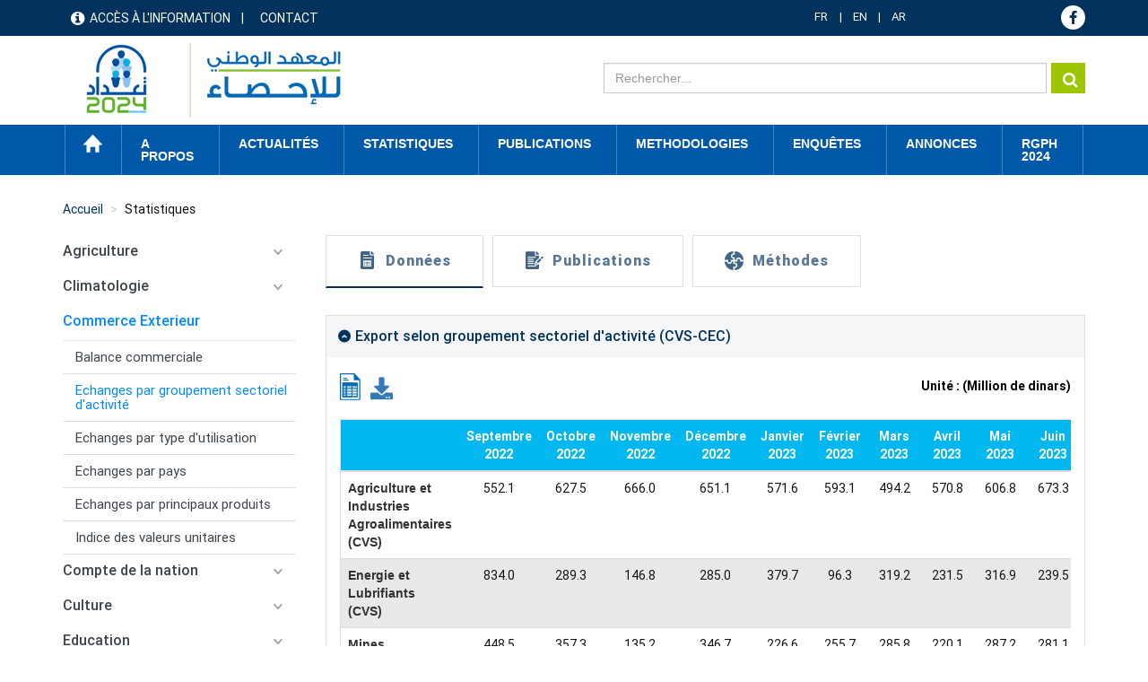

--- FILE ---
content_type: text/html; charset=UTF-8
request_url: https://ins.tn/statistiques/52
body_size: 469888
content:

<!DOCTYPE html>
<html  lang="fr" dir="ltr" prefix="content: http://purl.org/rss/1.0/modules/content/  dc: http://purl.org/dc/terms/  foaf: http://xmlns.com/foaf/0.1/  og: http://ogp.me/ns#  rdfs: http://www.w3.org/2000/01/rdf-schema#  schema: http://schema.org/  sioc: http://rdfs.org/sioc/ns#  sioct: http://rdfs.org/sioc/types#  skos: http://www.w3.org/2004/02/skos/core#  xsd: http://www.w3.org/2001/XMLSchema# ">
  <head>
    <meta charset="utf-8" />
<script async src="https://www.googletagmanager.com/gtag/js?id=UA-70845836-1"></script>
<script>window.dataLayer = window.dataLayer || [];function gtag(){dataLayer.push(arguments)};gtag("js", new Date());gtag("set", "developer_id.dMDhkMT", true);gtag("config", "UA-70845836-1", {"groups":"default","anonymize_ip":true,"page_placeholder":"PLACEHOLDER_page_path","allow_ad_personalization_signals":false});gtag("config", "G-EXSTSVNCK9", {"groups":"default","page_placeholder":"PLACEHOLDER_page_location","allow_ad_personalization_signals":false});</script>
<link rel="canonical" href="http://ins.tn/statistiques/52" />
<meta name="Generator" content="Drupal 8 (https://www.drupal.org)" />
<meta name="MobileOptimized" content="width" />
<meta name="HandheldFriendly" content="true" />
<meta name="viewport" content="width=device-width, initial-scale=1.0" />
<link rel="shortcut icon" href="/sites/default/files-ftp3/files/ins-favicon%2832%29.png" type="image/png" />

    <title>Statistiques | INS</title>
    <link rel="stylesheet" media="all" href="/libraries/Superfish/css/superfish.css?t936s1" />
<link rel="stylesheet" media="all" href="/core/modules/system/css/components/align.module.css?t936s1" />
<link rel="stylesheet" media="all" href="/core/modules/system/css/components/fieldgroup.module.css?t936s1" />
<link rel="stylesheet" media="all" href="/core/modules/system/css/components/container-inline.module.css?t936s1" />
<link rel="stylesheet" media="all" href="/core/modules/system/css/components/clearfix.module.css?t936s1" />
<link rel="stylesheet" media="all" href="/core/modules/system/css/components/details.module.css?t936s1" />
<link rel="stylesheet" media="all" href="/core/modules/system/css/components/hidden.module.css?t936s1" />
<link rel="stylesheet" media="all" href="/core/modules/system/css/components/item-list.module.css?t936s1" />
<link rel="stylesheet" media="all" href="/core/modules/system/css/components/js.module.css?t936s1" />
<link rel="stylesheet" media="all" href="/core/modules/system/css/components/nowrap.module.css?t936s1" />
<link rel="stylesheet" media="all" href="/core/modules/system/css/components/position-container.module.css?t936s1" />
<link rel="stylesheet" media="all" href="/core/modules/system/css/components/progress.module.css?t936s1" />
<link rel="stylesheet" media="all" href="/core/modules/system/css/components/reset-appearance.module.css?t936s1" />
<link rel="stylesheet" media="all" href="/core/modules/system/css/components/resize.module.css?t936s1" />
<link rel="stylesheet" media="all" href="/core/modules/system/css/components/sticky-header.module.css?t936s1" />
<link rel="stylesheet" media="all" href="/core/modules/system/css/components/system-status-counter.css?t936s1" />
<link rel="stylesheet" media="all" href="/core/modules/system/css/components/system-status-report-counters.css?t936s1" />
<link rel="stylesheet" media="all" href="/core/modules/system/css/components/system-status-report-general-info.css?t936s1" />
<link rel="stylesheet" media="all" href="/core/modules/system/css/components/tablesort.module.css?t936s1" />
<link rel="stylesheet" media="all" href="/core/modules/system/css/components/tree-child.module.css?t936s1" />
<link rel="stylesheet" media="all" href="/core/assets/vendor/jquery.ui/themes/base/core.css?t936s1" />
<link rel="stylesheet" media="all" href="/core/assets/vendor/jquery.ui/themes/base/resizable.css?t936s1" />
<link rel="stylesheet" media="all" href="//maxcdn.bootstrapcdn.com/font-awesome/4.5.0/css/font-awesome.min.css" />
<link rel="stylesheet" media="all" href="/core/modules/views/css/views.module.css?t936s1" />
<link rel="stylesheet" media="all" href="https://use.fontawesome.com/releases/v5.12.0/css/all.css" />
<link rel="stylesheet" media="all" href="https://use.fontawesome.com/releases/v5.12.0/css/v4-shims.css" />
<link rel="stylesheet" media="all" href="/modules/webform/modules/webform_bootstrap/css/webform_bootstrap.css?t936s1" />
<link rel="stylesheet" media="all" href="/core/assets/vendor/jquery.ui/themes/base/theme.css?t936s1" />
<link rel="stylesheet" media="all" href="/modules/custom/modal_enquete/css/modal.css?t936s1" />
<link rel="stylesheet" media="all" href="/modules/social_media_links/css/social_media_links.theme.css?t936s1" />
<link rel="stylesheet" media="all" href="/modules/quicktabs/css/quicktabs.css?t936s1" />
<link rel="stylesheet" media="all" href="https://cdn.jsdelivr.net/npm/bootstrap@3.4.1/dist/css/bootstrap.css" integrity="sha256-0XAFLBbK7DgQ8t7mRWU5BF2OMm9tjtfH945Z7TTeNIo=" crossorigin="anonymous" />
<link rel="stylesheet" media="all" href="https://cdn.jsdelivr.net/npm/@unicorn-fail/drupal-bootstrap-styles@0.0.2/dist/3.4.0/8.x-3.x/drupal-bootstrap.css" integrity="sha512-j4mdyNbQqqp+6Q/HtootpbGoc2ZX0C/ktbXnauPFEz7A457PB6le79qasOBVcrSrOBtGAm0aVU2SOKFzBl6RhA==" crossorigin="anonymous" />
<link rel="stylesheet" media="all" href="/themes/ins/css/style.css?t936s1" />
<link rel="stylesheet" media="all" href="/themes/ins/css/global.css?t936s1" />
<link rel="stylesheet" media="all" href="/themes/ins/css/responsive.css?t936s1" />
<link rel="stylesheet" media="all" href="/themes/ins/css/genre.css?t936s1" />
<link rel="stylesheet" media="all" href="/themes/ins/css/calendar.css?t936s1" />
<link rel="stylesheet" media="all" href="/themes/ins/css/styles.css?t936s1" />

    
<!--[if lte IE 8]>
<script src="/core/assets/vendor/html5shiv/html5shiv.min.js?v=3.7.3"></script>
<![endif]-->

  </head>
  <body class="path-statistiques has-glyphicons">
<div class="3"></div>
  <div id="loader" class="hide"></div>
    <a href="#main-content" class="visually-hidden focusable skip-link">
      Aller au contenu principal
    </a>
    
      <div class="dialog-off-canvas-main-canvas" data-off-canvas-main-canvas>
    
<!--<div class="clearfix">-->
      <div id="header-top" class="col-sm-12" role="heading">
    <div class="container">    <div class="region region-header-top">
    <nav role="navigation" aria-labelledby="block-menuheader-menu" id="block-menuheader" class="col-md-8 col-sm-5">
            
  <h2 class="visually-hidden" id="block-menuheader-menu">menu header</h2>
  

        
      <ul class="menu menu--menu-header nav">
                      <li class="first">
                                        <a href="/acces-information" data-drupal-link-system-path="acces-information">Accès à l&#039;information</a>
              </li>
                      <li class="last">
                                        <a href="/contact" data-drupal-link-system-path="contact">Contact</a>
              </li>
        </ul>
  

  </nav>
<section id="block-dropdownlanguage" class="col-md-2 col-sm-4 block block-dropdown-language block-dropdown-languagelanguage-interface clearfix">
  
    

      <div class="form-item js-form-item form-wrapper js-form-wrapper panel panel-default" id="bootstrap-panel">

              <div class="panel-heading">
                          <div class="panel-title">Switch Language</div>
              </div>
      
            
    
    <div class="panel-body">
            <div class="dropdown-language-item btn-group dropdown">
  <button class="language-link active-language button js-form-submit form-submit btn-default btn" hreflang="fr" formnovalidate="formnovalidate" data-dropdown-target="#dropdown-item-1768789506" type="submit" name="op" value="FR">FR</button><button class="btn-default btn dropdown-toggle" type="button" data-toggle="dropdown" aria-haspopup="true" aria-expanded="false"><span class="caret"></span><span class="sr-only">Toggle Dropdown</span></button>
  <ul class="dropdown-menu" role="menu"><li hreflang="fr"><span class="language-link active-language hidden" hreflang="fr" formnovalidate="formnovalidate" id="dropdown-item-1768789506">FR</span></li><li hreflang="en"><a href="/en/statistiques/52" class="language-link" hreflang="en" formnovalidate="formnovalidate" id="ajax-link-1768789506">EN</a></li><li hreflang="ar"><a href="/ar/statistiques/52" class="language-link" hreflang="ar" formnovalidate="formnovalidate" id="ajax-link-1768789506--2">AR</a></li></ul>
</div>

          </div>
  
    
</div>

  </section>

<section id="block-socialmedialinks" class="col-md-2 col-sm-3 block-social-media-links block block-social-media-links-block clearfix">
  
    

      

<ul class="social-media-links--platforms platforms inline horizontal">
      <li>
      <a href="https://www.facebook.com/ins.tunisie24"  >
        <span class='fa fa-facebook fa-2x'></span>
      </a>

          </li>
  </ul>

  </section>


  </div>
</div>
    </div>
  
                              <div id="header" class="col-sm-12" role="heading">
          <div class="container">    <div class="region region-header">
          <a class="logo navbar-btn pull-left" href="/" title="Accueil" rel="home">
      <img src="/sites/default/files-ftp3/files/Logo_INS_RGPH.png" alt="Accueil" />
    </a>
        <a class="name navbar-brand" href="/" title="Accueil" rel="home">INS</a>
    <section class="views-exposed-form col-md-7 col-sm-6 search-solr block block-views block-views-exposed-filter-blocksolr-search-content-page-1 clearfix" data-drupal-selector="views-exposed-form-solr-search-content-page-1" id="block-formulaireexposesolr-search-contentpage-1">
  
    

      <form action="/solr-search/content" method="get" id="views-exposed-form-solr-search-content-page-1" accept-charset="UTF-8">
  <div class="form--inline form-inline clearfix">
  <div class="form-item js-form-item form-type-textfield js-form-type-textfield form-item-keys js-form-item-keys form-no-label form-group">
  
  
  <input data-drupal-selector="edit-keys" class="form-text form-control" type="text" id="edit-keys" name="keys" value="" size="30" maxlength="128" />

  
  
  </div>
<div data-drupal-selector="edit-actions" class="form-actions form-group js-form-wrapper form-wrapper" id="edit-actions"><button data-drupal-selector="edit-submit-solr-search-content" class="button js-form-submit form-submit btn-default btn" type="submit" id="edit-submit-solr-search-content" value="Search" name="">Search</button></div>

</div>

</form>

  </section>


  </div>
 </div>
          </div>
              
                              <div id="menu" class="col-sm-12" >
          <div class="container">  <div class="region region-menu">
    <section id="block-mainnavigation" class="block block-superfish block-superfishmain clearfix">
  
    

      
<ul id="superfish-main" class="menu sf-menu sf-main sf-horizontal sf-style-none">
  
<li id="main-standardfront-page" class="sf-depth-1 sf-no-children"><a href="/" class="sf-depth-1">Accueil</a></li><li id="main-menu-link-contente8dad91f-8c5f-489c-8f04-67089c007968" class="sf-depth-1 menuparent"><span class="sf-depth-1 menuparent nolink">A propos</span><ul><li id="main-menu-link-contentfa7d7469-bd62-4ce5-85c1-9eab31944bfd" class="sf-depth-2 sf-no-children"><a href="/presentation-ins" class="sf-depth-2">Présentation de l&#039;INS</a></li><li id="main-menu-link-content79a70ddc-84fd-4d2b-81e5-05b6da1e730b" class="sf-depth-2 sf-no-children"><a href="/textes-juridiques" class="sf-depth-2">Textes juridiques</a></li></ul></li><li id="main-menu-link-content9cc770e9-6758-4d54-aa36-2321ef6ec22a" class="sf-depth-1 menuparent"><span class="sf-depth-1 menuparent nolink">Actualités</span><ul><li id="main-menu-link-contentddb42176-553e-4d90-8b52-1e0acc6ba48e" class="sf-depth-2 sf-no-children"><a href="/communique-de-presse" class="sf-depth-2">Communiqués de presse</a></li><li id="main-menu-link-content7e035d5e-8d97-46a9-854c-a50579d7ff96" class="sf-depth-2 sf-no-children"><a href="/evenements" class="sf-depth-2">Evènements</a></li><li id="main-menu-link-content3ce30d61-1462-415f-a5cb-87be4406ed9c" class="sf-depth-2 sf-no-children"><a href="/calendar" class="sf-depth-2">Calendrier de diffusion</a></li></ul></li><li id="main-menu-link-content64870e3f-7c6c-473b-a23b-1d2314da2882" class="sf-depth-1 menuparent"><span class="sf-depth-1 menuparent nolink">Statistiques</span><ul><li id="main-menu-link-content09f8aa61-67b2-46b6-922f-9862855e95f8" class="sf-depth-2 sf-no-children"><a href="/statistiques/45" class="sf-depth-2">Statistiques par thèmes</a></li><li id="main-menu-link-content0e5edd6c-1eff-4e94-8b8d-a7886a688630" class="sf-depth-2 sf-no-children"><a href="http://apps.ins.tn/comex/fr/index.php" class="sf-depth-2 sf-external">Commerce extérieur</a></li><li id="main-menu-link-content09b80f7d-005e-4777-911c-5442b66a8ee4" class="sf-depth-2 sf-no-children"><span class="sf-depth-2">Banque des données</span></li><li id="main-menu-link-contentae9570fe-c2bf-411e-a5fa-173eaaa5c592" class="sf-depth-2 sf-no-children"><a href="http://dataportal.ins.tn/" class="sf-depth-2 sf-external">Recherche</a></li><li id="main-menu-link-contentee89dea2-915e-4a31-9054-1a6fa10a8991" class="sf-depth-2 sf-no-children"><a href="http://dataportal.ins.tn/fr/DataAnalysis" class="sf-depth-2 sf-external">Analyse de Données</a></li><li id="main-menu-link-content2cf0ddee-152e-4ec6-a476-76608573a89c" class="sf-depth-2 sf-no-children"><a href="http://dataportal.ins.tn/fr/Map" class="sf-depth-2 sf-external">Cartes</a></li><li id="main-menu-link-content51d24906-82e9-4e91-a7c0-675570c37af7" class="sf-depth-2 sf-no-children"><a href="http://dataportal.ins.tn/fr/DataQuery" class="sf-depth-2 sf-external">Requête de données</a></li><li id="main-menu-link-contentf0dde0ce-8684-4687-a645-76454cabbc04" class="sf-depth-2 sf-no-children"><a href="http://dataportal.ins.tn/fr/Dashboards" class="sf-depth-2 sf-external">Tableaux de bord</a></li><li id="main-menu-link-contentac37d6f4-83b7-4b22-aaec-b7bce9e074d3" class="sf-depth-2 sf-no-children"><a href="http://dataportal.ins.tn/fr/API" class="sf-depth-2 sf-external">API</a></li><li id="main-menu-link-content723a1d9a-8e66-445a-a590-4e64be22fd71" class="sf-depth-2 sf-no-children"><a href="http://dataportal.ins.tn/fr/ResourceCenter" class="sf-depth-2 sf-external">Centre de Ressources</a></li></ul></li><li id="main-menu-link-content1847dce5-d43a-4f28-ba1a-3bb5c224f0e7" class="sf-depth-1 sf-no-children"><a href="/publication" class="sf-depth-1">Publications</a></li><li id="main-menu-link-contente298c5b2-9f1b-4eb2-bb60-ff3cbb7e60dd" class="sf-depth-1 menuparent"><span class="sf-depth-1 menuparent nolink">Methodologies</span><ul><li id="main-menu-link-content7e8ffd18-81ec-448e-85d1-3015ee34b03c" class="sf-depth-2 sf-no-children"><a href="/methodes" class="sf-depth-2">Méthodes</a></li><li id="main-menu-link-content7009caeb-9e15-4319-8606-f2db36d02913" class="sf-depth-2 sf-no-children"><a href="/nomenclatures" class="sf-depth-2">Nomenclatures</a></li></ul></li><li id="main-menu-link-content1a597a43-d82c-4517-a6b5-86ceed21fa19" class="sf-depth-1 sf-no-children"><a href="/enquetes" class="sf-depth-1">Enquêtes</a></li><li id="main-menu-link-content87d66872-e95f-4733-a232-739406c323b7" class="sf-depth-1 menuparent"><span class="sf-depth-1 menuparent nolink">annonces</span><ul><li id="main-menu-link-contenta7e09ccf-e991-4669-8d9a-255a136cd823" class="sf-depth-2 sf-no-children"><a href="/appel-d-offre" class="sf-depth-2">Appels d&#039;offres</a></li><li id="main-menu-link-content7005d8d8-7b47-457d-95cb-80f8ae3095d0" class="sf-depth-2 sf-no-children"><a href="/offre-d-emploi" class="sf-depth-2">Offres d&#039;emploi</a></li></ul></li><li id="main-menu-link-content981d766d-6f74-4d1c-b877-e3ef1f4eb6eb" class="sf-depth-1 sf-no-children"><a href="https://www.ins.tn/enquetes/recensement-general-de-la-population-et-de-lhabitat-2024-analyses-thematiques" class="sf-depth-1 sf-external">RGPH 2024</a></li>
</ul>

  </section>


  </div>
</div>
          </div>
              <!--</div>
<div>-->
            
  <div role="main" class="main-container container js-quickedit-main-content">
    <div class="row">
                                  <div id="header_content" class="col-sm-12" >
          <div class="">  <div class="region region-header-content">
        <ol class="breadcrumb">
          <li >
                  <a href="/statistiques">Statistiques</a>
              </li>
          <li  class="active">
                  Statistiques
              </li>
      </ol>


  </div>
</div>
          </div>
                                                   <aside class="col-sm-3" role="complementary">
              <div class="region region-sidebar-first">
    <section id="block-myblock-2" class="block block-theme-statistique clearfix">
  
    

      <div id='filter-theme'><div class="wrapper"><div class='accordion  '><div class='accordion-tab  '><a href='/statistiques/505' class='tet'>Divers</a><div class='accordion-arrow'></div></div><div class="accordion-content"></div></div><div class='accordion  '><div class='accordion-tab  '><a href='/statistiques/513' class='tet'>Droits Fondamentaux des femmes</a><div class='accordion-arrow'></div></div><div class="accordion-content"></div></div><div class='accordion  '><div class='accordion-tab  '><a href='/statistiques/506' class='tet'>Indicateurs Démographiques du Genre</a><div class='accordion-arrow'></div></div><div class="accordion-content"></div></div><div class='accordion  '><div class='accordion-tab  '><a href='/statistiques/517' class='tet'>Paticipation Économique</a><div class='accordion-arrow'></div></div><div class="accordion-content"></div></div><div class='accordion  '><div class='accordion-tab  '><a href='/statistiques/523' class='tet'>Education</a><div class='accordion-arrow'></div></div><div class="accordion-content"></div></div><div class='accordion  '><div class='accordion-tab  '><a href='/statistiques/529' class='tet'>Santé</a><div class='accordion-arrow'></div></div><div class="accordion-content"></div></div><div class='accordion  '><div class='accordion-tab  '><a href='/statistiques/1' class='tet'>Agriculture</a><div class='accordion-arrow'></div></div><div class="accordion-content"><a class="par0 present" href="/statistiques/45">Production animales</a><a class="par0 present" href="/statistiques/46">Production végétale</a><a class="par0 present" href="/statistiques/47">Pêche et aquaculture</a><a class="par0 present" href="/statistiques/48">Données structurelles</a></div></div><div class='accordion  '><div class='accordion-tab  '><a href='/statistiques/85' class='tet'>Climatologie</a><div class='accordion-arrow'></div></div><div class="accordion-content"><a class="par0 present" href="/statistiques/86">Température</a><a class="par0 present" href="/statistiques/87">Pluviométrie</a></div></div><div class='accordion  '><div class='accordion-tab  '><a href='/statistiques/2' class='tet'>Commerce Exterieur</a><div class='accordion-arrow'></div></div><div class="accordion-content"><a class="par0 present" href="/statistiques/50">Balance commerciale</a><a class="par0 present stat-active active" href="/statistiques/52">Echanges par groupement sectoriel d'activité</a><a class="par0 present" href="/statistiques/53">Echanges par type d'utilisation</a><a class="par0 present" href="/statistiques/54">Echanges par pays</a><a class="par0 present" href="/statistiques/55">Echanges par principaux produits</a><a class="par0 present" href="/statistiques/68">Indice des valeurs unitaires</a></div></div><div class='accordion  '><div class='accordion-tab  '><a href='/statistiques/3' class='tet'>Compte de la nation</a><div class='accordion-arrow'></div></div><div class="accordion-content"><a class="par0 present" href="/statistiques/72">Les comptes nationaux trimestriels (Base 2015)</a><a class="par0 present" href="/statistiques/73">Équilibre général annuel (Base 2015)</a><a class="par0 present" href="/statistiques/74">Principaux Agrégats Economiques (Base 2015)</a><a class="par0 present" href="/statistiques/75">Valeurs ajoutées (Base 2015)</a><a class="par0 present" href="/statistiques/76">Formation Brute du Capital Fixe par domaine (Base 2015)</a></div></div><div class='accordion  '><div class='accordion-tab  '><a href='/statistiques/4' class='tet'>Culture</a><div class='accordion-arrow'></div></div><div class="accordion-content"><a class="par0 present" href="/statistiques/77">Réseau des bibliothèques</a><a class="par0 present" href="/statistiques/78">Cinéma</a><a class="par0 present" href="/statistiques/79">Maisons des jeunes</a><a class="par0 present" href="/statistiques/80">Salles de sport</a></div></div><div class='accordion  '><div class='accordion-tab  '><a href='/statistiques/5' class='tet'>Education</a><div class='accordion-arrow'></div></div><div class="accordion-content"><a class="par0 present" href="/statistiques/81">1er cycle de l'enseignement de base</a><a class="par0 present" href="/statistiques/82">2ème cycle de l'enseignement de base public et l'enseignement secondaire public</a><a class="par0 present" href="/statistiques/83">Année préparatoire</a><a class="par0 present" href="/statistiques/84">Enseignement supérieure</a></div></div><div class='accordion  '><div class='accordion-tab  '><a href='/statistiques/150' class='tet'>Emploi</a><div class='accordion-arrow'></div></div><div class="accordion-content"><a class="par0 present" href="/statistiques/151">Population active</a><a class="par0 present" href="/statistiques/152">Population occupée</a><a class="par0 present" href="/statistiques/153">Chômage</a><a class="par0 present" href="/statistiques/154">Statistiques des bureaux d'emploi</a></div></div><div class='accordion  '><div class='accordion-tab  '><a href='/statistiques/146' class='tet'>Energie</a><div class='accordion-arrow'></div></div><div class="accordion-content"><a class="par0 present" href="/statistiques/147">Electricité</a><a class="par0 present" href="/statistiques/148">Gaz naturel</a><a class="par0 present" href="/statistiques/149">Pétrole</a></div></div><div class='accordion  '><div class='accordion-tab  '><a href='/statistiques/92' class='tet'>Entreprises</a><div class='accordion-arrow'></div></div><div class="accordion-content"><a class="par0 present" href="/statistiques/93">Evolution d'entreprises</a><a class="par0 present" href="/statistiques/94">Les salariés</a><a class="par0 present" href="/statistiques/95">Démographie des entreprises</a></div></div><div class='accordion  '><div class='accordion-tab  '><a href='/statistiques/140' class='tet'>Environnement</a><div class='accordion-arrow'></div></div><div class="accordion-content"><a class="par0 present" href="/statistiques/141">Eau</a><a class="par0 present" href="/statistiques/142">Air</a><a class="par0 present" href="/statistiques/143">Sols et forêts</a><a class="par0 present" href="/statistiques/145">Biodiversité</a></div></div><div class='accordion  '><div class='accordion-tab  '><a href='/statistiques/134' class='tet'>Industrie</a><div class='accordion-arrow'></div></div><div class="accordion-content"><a class="par0 present" href="/statistiques/135">Industrie Agro-Alimentaires</a><a class="par0 present" href="/statistiques/136">Industrie Chimiques</a><a class="par0 present" href="/statistiques/137">Industrie Manufacturières Diverses</a><a class="par0 present" href="/statistiques/138">Indice de la production industrielle</a><a class="par0 present" href="/statistiques/139">Industrie Mécaniques et Electriques</a></div></div><div class='accordion  '><div class='accordion-tab  '><a href='/statistiques/132' class='tet'>Justice</a><div class='accordion-arrow'></div></div><div class="accordion-content"><a class="par0 present" href="/statistiques/133">Activité des tribunaux</a></div></div><div class='accordion  '><div class='accordion-tab  '><a href='/statistiques/100' class='tet'>Ménages et conditions de vie</a><div class='accordion-arrow'></div></div><div class="accordion-content"><a class="par0 present" href="/statistiques/101">Indicateurs d'infrastructures</a><a class="par0 present" href="/statistiques/102">Pauvreté</a><a class="par0 present" href="/statistiques/103">Parc de logement</a><a class="par0 present" href="/statistiques/104">Ménages et conditions de vie</a></div></div><div class='accordion  '><div class='accordion-tab  '><a href='/statistiques/105' class='tet'>Monnaie et finance</a><div class='accordion-arrow'></div></div><div class="accordion-content"><a class="par0 present" href="/statistiques/106">Marché financier</a><a class="par0 present" href="/statistiques/107">Marchés monétaires</a><a class="par0 present" href="/statistiques/108">Bourse</a></div></div><div class='accordion  '><div class='accordion-tab  '><a href='/statistiques/109' class='tet'>Population</a><div class='accordion-arrow'></div></div><div class="accordion-content"><a class="par0 present" href="/statistiques/110">Indicateurs démographiques</a><a class="par0 present" href="/statistiques/111">Estimation de la population</a><a class="par0 present" href="/statistiques/112">Naissances</a><a class="par0 present" href="/statistiques/113">Mariages</a><a class="par0 present" href="/statistiques/114">Divorces</a><a class="par0 present" href="/statistiques/115">Décès</a></div></div><div class='accordion  '><div class='accordion-tab  '><a href='/statistiques/88' class='tet'>Prix</a><div class='accordion-arrow'></div></div><div class="accordion-content"><a class="par0 present" href="/statistiques/89">Indices des Prix de Vente Industriels ,IPVI</a><a class="par0 present" href="/statistiques/90">Indices des Prix à la Consommation familiale, IPC</a><a class="par0 present" href="/statistiques/91">Indices des prix de l'immobilier</a></div></div><div class='accordion  '><div class='accordion-tab  '><a href='/statistiques/96' class='tet'>Salaires</a><div class='accordion-arrow'></div></div><div class="accordion-content"><a class="par0 present" href="/statistiques/97">Salaire Minimum Interprofessionnel Garanti (SMIG)</a><a class="par0 present" href="/statistiques/98">Salaire Minimum Agricole Garanti (SMAG)</a><a class="par0 present" href="/statistiques/99">Taux d'évolution du salaire moyen dans le secteur privé non agricole</a></div></div><div class='accordion  '><div class='accordion-tab  '><a href='/statistiques/121' class='tet'>Santé</a><div class='accordion-arrow'></div></div><div class="accordion-content"><a class="par0 present" href="/statistiques/122">Infrastructure sanitaire</a><a class="par0 present" href="/statistiques/123">Indicateurs de santé</a><a class="par0 present" href="/statistiques/124">Planification familiale et santé de la reproduction</a></div></div><div class='accordion  '><div class='accordion-tab  '><a href='/statistiques/125' class='tet'>Technologies de communication</a><div class='accordion-arrow'></div></div><div class="accordion-content"><a class="par0 present" href="/statistiques/126">La poste</a><a class="par0 present" href="/statistiques/127">Télécommunications</a></div></div><div class='accordion  '><div class='accordion-tab  '><a href='/statistiques/128' class='tet'>Tourisme</a><div class='accordion-arrow'></div></div><div class="accordion-content"><a class="par0 present" href="/statistiques/129">Principaux indicateurs touristiques</a><a class="par0 present" href="/statistiques/130">Nuitées touristiques et hébergement</a><a class="par0 present" href="/statistiques/131">Les Entrées-Sorties touristiques</a></div></div><div class='accordion  '><div class='accordion-tab  '><a href='/statistiques/116' class='tet'>Transport</a><div class='accordion-arrow'></div></div><div class="accordion-content"><a class="par0 present" href="/statistiques/117">Transport routier</a><a class="par0 present" href="/statistiques/118">Transport ferroviaire</a><a class="par0 present" href="/statistiques/119">Transport aérien</a><a class="par0 present" href="/statistiques/120">Tansport maritime</a></div></div></div></div>
  </section>


  </div>

          </aside>
                
      
                  <section class="col-md-9 col-sm-12">


                
                          <a id="main-content"></a>
            <div class="region region-content">
    <div data-drupal-messages-fallback class="hidden"></div>
    <h1 class="page-header">Statistiques</h1>

  <div class="views-element-container form-group"><div class="view view-stat view-id-stat view-display-id-page_1 js-view-dom-id-450d16f6ffb66d86d0f57d3a5218b58e4f0358e14b5392181810e329eb68d497">
  
    
      
  
          </div>
</div>

<section id="block-quicktabsstatistiquetabs" class="block block-quicktabs block-quicktabs-blockstatistique-instance clearfix">
  
    

      <div class="quicktabs-wrapper form-group" id="quicktabs-statistique_instance"><ul class="quicktabs-tabs"><li class="active"><a href="/quicktabs/nojs/statistique_instance/0" class="quicktabs-loaded">Données</a></li><li><a href="/quicktabs/nojs/statistique_instance/1" class="quicktabs-loaded">Publications</a></li><li><a href="/quicktabs/nojs/statistique_instance/2" class="quicktabs-loaded">Méthodes</a></li></ul><div class="quicktabs-main form-group" id="quicktabs-container-statistique_instance"><div id="quicktabs-tabpage-statistique_instance-0" class="quicktabs-tabpage">
<div class="quicktabs-block-title"></div>
<div><div class="stat"><div id="accordion"><div class="card"><div class="card-header" id="headingOne"> <h5 class="mb-0"><a class="btn btn-link" data-toggle="collapse" data-target="#0" aria-expanded="true" aria-controls="0">Export selon groupement sectoriel d'activité (CVS-CEC)</a></h5></div><div id="0" class="collapse" aria-labelledby="headingOne" data-parent="#accordion"> <span class="titre-acc">Export selon groupement sectoriel d'activité (CVS-CEC)</span><div class="filter-region"><div id="list-li"></div></div> <div class="card-body"> <div class="unites"> <div class="export"><div id="token" class="hide">1632926759</div> <a href="http://dataportal.ins.tn/fr/DataAnalysis?XuVabJG0yTqi6uH9QlKw" target="_blank"><span class="word"><img src="/sites/default/files/dataset.png"></span></a><a id="btnExporttoExcel-0" class="btnexport  " href="#"><i class="fa fa-download" aria-hidden="true"></i></a><div class="unite pull-right">Unité : (Million de dinars)</div> </div> </div><div class="filter-select"><span class="filter-by-r">Filtrer par : </span><span class="filt"></span></div><div class="donnees"><div id="NoFilter" class="  type NoFilter"><div class="inner-table"><table id="tblEmployee-0" class="table"><tbody><tr class="hide"><td>NoFilter</td><td></td><td></td><td></td><td></td><td></td><td></td><td></td><td></td><td></td><td></td><td></td><td></td></tr><tr class="hide"><td>Unité : Million de dinars</td><td></td><td></td><td></td><td></td><td></td><td></td><td></td><td></td><td></td><td></td><td></td><td></td></tr><tr class="hide"><td>Source : Institut National de la Statistique</td><td></td><td></td><td></td><td></td><td></td><td></td><td></td><td></td><td></td><td></td><td></td><td></td></tr><tr class="hide"><td>Export selon groupement sectoriel d'activité (CVS-CEC)</td><td></td><td></td><td></td><td></td><td></td><td></td><td></td><td></td><td></td><td></td><td></td><td></td></tr><tr class="hide"><td></td><td></td><td></td><td></td><td></td><td></td><td></td><td></td><td></td><td></td><td></td><td></td><td></td></tr><tr class="hide"><td></td><td></td><td></td><td></td><td></td><td></td><td></td><td></td><td></td><td></td><td></td><td></td><td></td></tr></tr></tbody><thead class="thead-dark"><tr><th scope="col"> </th><th scope="col">septembre 2022</th><th scope="col">octobre 2022</th><th scope="col">novembre 2022</th><th scope="col">décembre 2022</th><th scope="col">janvier 2023</th><th scope="col">février 2023</th><th scope="col">mars 2023</th><th scope="col">avril 2023</th><th scope="col">mai 2023</th><th scope="col">juin 2023</th><th scope="col">juillet 2023</th><th scope="col">août 2023</th></tr></thead><tbody><tr><th>Agriculture et Industries Agroalimentaires (CVS)</th><td>552.1</td><td>627.5</td><td>666.0</td><td>651.1</td><td>571.6</td><td>593.1</td><td>494.2</td><td>570.8</td><td>606.8</td><td>673.3</td><td>790.5</td><td>821.3</td></tr><tr><th>Energie et Lubrifiants (CVS)</th><td>834.0</td><td>289.3</td><td>146.8</td><td>285.0</td><td>379.7</td><td>96.3</td><td>319.2</td><td>231.5</td><td>316.9</td><td>239.5</td><td>230.2</td><td>412.7</td></tr><tr><th>Mines, Phosphates et Derivés (CVS)</th><td>448.5</td><td>357.3</td><td>135.2</td><td>346.7</td><td>226.6</td><td>255.7</td><td>285.8</td><td>220.1</td><td>287.2</td><td>281.1</td><td>159.8</td><td>219.8</td></tr><tr><th>Textiles, Habillements et cuirs (CVS)</th><td>964.8</td><td>990.4</td><td>995.2</td><td>1011.7</td><td>1041.8</td><td>1015.3</td><td>1060.0</td><td>967.1</td><td>1091.4</td><td>1086.4</td><td>975.3</td><td>857.0</td></tr><tr><th>Textiles, Habillements  (CVS)</th><td>789.8</td><td>803.9</td><td>807.2</td><td>824.5</td><td>844.4</td><td>830.3</td><td>869.8</td><td>780.6</td><td>885.3</td><td>888.0</td><td>787.6</td><td>695.0</td></tr><tr><th>Cuirs et Chaussures (CVS)</th><td>175.0</td><td>186.5</td><td>188.0</td><td>187.1</td><td>197.4</td><td>184.9</td><td>190.1</td><td>186.5</td><td>206.1</td><td>198.3</td><td>187.7</td><td>162.0</td></tr><tr><th>Industries Mécaniques et Electriques (CVS)</th><td>2080.7</td><td>2128.7</td><td>2182.2</td><td>2181.9</td><td>2373.1</td><td>2286.1</td><td>2279.3</td><td>2321.4</td><td>2529.2</td><td>2519.4</td><td>2434.5</td><td>2424.7</td></tr><tr><th>Autres Industries Mécaniques (CVS)</th><td>780.0</td><td>769.7</td><td>814.1</td><td>820.0</td><td>884.5</td><td>873.4</td><td>888.4</td><td>821.2</td><td>908.3</td><td>972.7</td><td>921.8</td><td>848.1</td></tr><tr><th>Industries Electriques (CVS)</th><td>1300.7</td><td>1359.0</td><td>1368.2</td><td>1361.9</td><td>1488.6</td><td>1412.8</td><td>1390.9</td><td>1500.2</td><td>1620.9</td><td>1546.7</td><td>1512.6</td><td>1576.6</td></tr><tr><th>Autres Industries Manufacturières (CVS)</th><td>593.6</td><td>600.0</td><td>607.4</td><td>602.5</td><td>621.7</td><td>638.4</td><td>565.1</td><td>613.5</td><td>628.3</td><td>644.0</td><td>610.8</td><td>687.0</td></tr><tr><th>Ensemble des Produits (CVS)</th><td>5473.7</td><td>4993.1</td><td>4732.8</td><td>5078.9</td><td>5214.6</td><td>4884.9</td><td>5003.5</td><td>4924.4</td><td>5459.8</td><td>5443.6</td><td>5201.1</td><td>5422.5</td></tr></tbody></table></div><div class="cod-js">jQuery("#tblEmployee-0").table2excel({  exclude: ".excludeThisClass",  name: "Worksheet Name",  filename: "SomeFile"  });</div></div></div><div class=" row source-date"><span class="col-md-6 source">Source : Institut National de la Statistique</span><span class="col-md-6 miseajour pull-left">Mise à jour : 26-09-2023 </span></div></div></div></div><div class="card"><div class="card-header" id="headingOne"> <h5 class="mb-0"><a class="btn btn-link" data-toggle="collapse" data-target="#1" aria-expanded="true" aria-controls="1">Import selon groupement sectoriel d'activité (CVS-CEC)</a></h5></div><div id="1" class="collapse" aria-labelledby="headingOne" data-parent="#accordion"> <span class="titre-acc">Import selon groupement sectoriel d'activité (CVS-CEC)</span><div class="filter-region"><div id="list-li"></div></div> <div class="card-body"> <div class="unites"> <div class="export"><div id="token" class="hide">1632926894</div> <a href="http://dataportal.ins.tn/fr/DataAnalysis?j7cK9UStUyDmdx427G4RQ" target="_blank"><span class="word"><img src="/sites/default/files/dataset.png"></span></a><a id="btnExporttoExcel-0" class="btnexport  " href="#"><i class="fa fa-download" aria-hidden="true"></i></a><div class="unite pull-right">Unité : (Million de dinars)</div> </div> </div><div class="filter-select"><span class="filter-by-r">Filtrer par : </span><span class="filt"></span></div><div class="donnees"><div id="NoFilter" class="  type NoFilter"><div class="inner-table"><table id="tblEmployee-0" class="table"><tbody><tr class="hide"><td>NoFilter</td><td></td><td></td><td></td><td></td><td></td><td></td><td></td><td></td><td></td><td></td><td></td><td></td></tr><tr class="hide"><td>Unité : Million de dinars</td><td></td><td></td><td></td><td></td><td></td><td></td><td></td><td></td><td></td><td></td><td></td><td></td></tr><tr class="hide"><td>Source : Institut National de la Statistique</td><td></td><td></td><td></td><td></td><td></td><td></td><td></td><td></td><td></td><td></td><td></td><td></td></tr><tr class="hide"><td>Import selon groupement sectoriel d'activité (CVS-CEC)</td><td></td><td></td><td></td><td></td><td></td><td></td><td></td><td></td><td></td><td></td><td></td><td></td></tr><tr class="hide"><td></td><td></td><td></td><td></td><td></td><td></td><td></td><td></td><td></td><td></td><td></td><td></td><td></td></tr><tr class="hide"><td></td><td></td><td></td><td></td><td></td><td></td><td></td><td></td><td></td><td></td><td></td><td></td><td></td></tr></tr></tbody><thead class="thead-dark"><tr><th scope="col"> </th><th scope="col">septembre 2022</th><th scope="col">octobre 2022</th><th scope="col">novembre 2022</th><th scope="col">décembre 2022</th><th scope="col">janvier 2023</th><th scope="col">février 2023</th><th scope="col">mars 2023</th><th scope="col">avril 2023</th><th scope="col">mai 2023</th><th scope="col">juin 2023</th><th scope="col">juillet 2023</th><th scope="col">août 2023</th></tr></thead><tbody><tr><th>Agriculture et Industries Agroalimentaires (CVS)</th><td>1050.4</td><td>830.1</td><td>930.1</td><td>919.6</td><td>1015.2</td><td>696.0</td><td>978.2</td><td>671.3</td><td>1021.0</td><td>907.8</td><td>822.2</td><td>813.7</td></tr><tr><th>Energie et Lubrifiants (CVS)</th><td>1851.3</td><td>1168.8</td><td>1420.1</td><td>1656.2</td><td>1019.3</td><td>1150.1</td><td>997.3</td><td>1559.2</td><td>1301.9</td><td>447.1</td><td>1039.8</td><td>1224.3</td></tr><tr><th>Mines, Phosphates et Derivés (CVS)</th><td>148.4</td><td>343.3</td><td>142.2</td><td>221.7</td><td>135.5</td><td>148.7</td><td>210.8</td><td>152.8</td><td>95.5</td><td>67.2</td><td>162.7</td><td>66.6</td></tr><tr><th>Textiles, Habillements et cuirs (CVS)</th><td>783.0</td><td>801.5</td><td>750.1</td><td>757.8</td><td>728.8</td><td>732.8</td><td>761.0</td><td>760.7</td><td>754.1</td><td>738.0</td><td>771.1</td><td>679.1</td></tr><tr><th>Textiles, Habillements  (CVS)</th><td>667.9</td><td>676.9</td><td>642.7</td><td>646.9</td><td>612.7</td><td>620.3</td><td>648.0</td><td>631.1</td><td>637.3</td><td>630.7</td><td>639.1</td><td>564.7</td></tr><tr><th>Cuirs et Chaussures (CVS)</th><td>115.1</td><td>124.6</td><td>107.4</td><td>110.8</td><td>116.1</td><td>112.5</td><td>113.0</td><td>129.5</td><td>116.9</td><td>107.3</td><td>132.0</td><td>114.4</td></tr><tr><th>Industries Mécaniques et Elect. (CVS)</th><td>2705.0</td><td>2605.8</td><td>2440.3</td><td>2424.3</td><td>2584.5</td><td>2427.4</td><td>2470.8</td><td>2710.9</td><td>2592.7</td><td>2607.4</td><td>2677.3</td><td>2630.1</td></tr><tr><th>Autres Industries Mécaniques (CVS)</th><td>1825.6</td><td>1726.9</td><td>1555.3</td><td>1545.4</td><td>1692.7</td><td>1542.6</td><td>1572.2</td><td>1737.1</td><td>1676.8</td><td>1717.5</td><td>1721.3</td><td>1741.7</td></tr><tr><th>Industries Electriques (CVS)</th><td>879.4</td><td>879.0</td><td>885.0</td><td>878.8</td><td>891.7</td><td>884.8</td><td>898.6</td><td>973.8</td><td>915.9</td><td>889.9</td><td>956.0</td><td>888.4</td></tr><tr><th>Autres Industries Manufacturières (CVS)</th><td>1292.4</td><td>1267.1</td><td>1230.6</td><td>1254.0</td><td>1271.1</td><td>1256.3</td><td>1353.9</td><td>1320.9</td><td>1179.9</td><td>1142.5</td><td>1119.9</td><td>1257.9</td></tr><tr><th>Ensemble des Produits (CVS)</th><td>7830.5</td><td>7016.7</td><td>6913.5</td><td>7233.5</td><td>6754.4</td><td>6411.4</td><td>6772.1</td><td>7175.7</td><td>6945.1</td><td>5910.0</td><td>6593.1</td><td>6671.7</td></tr></tbody></table></div><div class="cod-js">jQuery("#tblEmployee-0").table2excel({  exclude: ".excludeThisClass",  name: "Worksheet Name",  filename: "SomeFile"  });</div></div></div><div class=" row source-date"><span class="col-md-6 source">Source : Institut National de la Statistique</span><span class="col-md-6 miseajour pull-left">Mise à jour : 26-09-2023 </span></div></div></div></div><div class="card"><div class="card-header" id="headingOne"> <h5 class="mb-0"><a class="btn btn-link" data-toggle="collapse" data-target="#2" aria-expanded="true" aria-controls="2">Export selon groupement sectoriel d'activité</a></h5></div><div id="2" class="collapse" aria-labelledby="headingOne" data-parent="#accordion"> <span class="titre-acc">Export selon groupement sectoriel d'activité</span><div class="filter-region"><div id="list-li"></div></div> <div class="card-body"> <div class="unites"> <div class="export"><div id="token" class="hide">1632926252</div> <a href="http://dataportal.ins.tn/fr/DataAnalysis?QKjbkLFREiYVFFwtELLyw" target="_blank"><span class="word"><img src="/sites/default/files/dataset.png"></span></a><a id="btnExporttoExcel-0" class="btnexport  " href="#"><i class="fa fa-download" aria-hidden="true"></i></a><div class="unite pull-right">Unité : (Millions de dinars)</div> </div> </div><div class="filter-select"><span class="filter-by-r">Filtrer par : </span><span class="filt"></span></div><div class="donnees"><div id="NoFilter" class="  type NoFilter"><div class="inner-table"><table id="tblEmployee-0" class="table"><tbody><tr class="hide"><td>NoFilter</td><td></td><td></td><td></td><td></td><td></td><td></td><td></td><td></td><td></td><td></td><td></td><td></td></tr><tr class="hide"><td>Unité : Millions de dinars</td><td></td><td></td><td></td><td></td><td></td><td></td><td></td><td></td><td></td><td></td><td></td><td></td></tr><tr class="hide"><td>Source : Institut National de la Statistique (INS)</td><td></td><td></td><td></td><td></td><td></td><td></td><td></td><td></td><td></td><td></td><td></td><td></td></tr><tr class="hide"><td>Export selon groupement sectoriel d'activité</td><td></td><td></td><td></td><td></td><td></td><td></td><td></td><td></td><td></td><td></td><td></td><td></td></tr><tr class="hide"><td></td><td></td><td></td><td></td><td></td><td></td><td></td><td></td><td></td><td></td><td></td><td></td><td></td></tr><tr class="hide"><td></td><td></td><td></td><td></td><td></td><td></td><td></td><td></td><td></td><td></td><td></td><td></td><td></td></tr></tr></tbody><thead class="thead-dark"><tr><th scope="col"> </th><th scope="col">octobre 2022</th><th scope="col">novembre 2022</th><th scope="col">décembre 2022</th><th scope="col">janvier 2023</th><th scope="col">février 2023</th><th scope="col">mars 2023</th><th scope="col">avril 2023</th><th scope="col">mai 2023</th><th scope="col">juin 2023</th><th scope="col">juillet 2023</th><th scope="col">août 2023</th><th scope="col">septembre 2023</th></tr></thead><tbody><tr><th>Agriculture et industries agro-alimentaires</th><td>525.8</td><td>690.2</td><td>906.5</td><td>620.2</td><td>771.7</td><td>632.6</td><td>508.3</td><td>620.8</td><td>647.0</td><td>596.6</td><td>553.0</td><td>522.9</td></tr><tr><th>Energie et lubrifiants</th><td>289.3</td><td>146.8</td><td>285.0</td><td>379.7</td><td>96.3</td><td>319.2</td><td>231.5</td><td>316.9</td><td>239.5</td><td>230.2</td><td>412.7</td><td>150.8</td></tr><tr><th>Mines, phosphates et dérivés</th><td>357.3</td><td>135.2</td><td>346.7</td><td>226.6</td><td>255.7</td><td>285.8</td><td>220.1</td><td>287.2</td><td>281.1</td><td>159.8</td><td>219.8</td><td>166.5</td></tr><tr><th>Textiles, habillements et cuirs</th><td>1003.3</td><td>1005.8</td><td>1054.7</td><td>1052.3</td><td>1032.8</td><td>1129.0</td><td>911.3</td><td>1046.5</td><td>1089.5</td><td>1000.6</td><td>702.2</td><td>986.0</td></tr><tr><th>Industries mécaniques et électriques</th><td>2210.9</td><td>2251.0</td><td>2178.7</td><td>2219.6</td><td>2241.4</td><td>2565.5</td><td>2221.4</td><td>2688.6</td><td>2479.8</td><td>2311.6</td><td>2020.6</td><td>2378.8</td></tr><tr><th>Autres industries mécaniques</th><td>795.0</td><td>807.5</td><td>815.6</td><td>854.7</td><td>887.7</td><td>1009.8</td><td>783.4</td><td>970.1</td><td>965.9</td><td>870.2</td><td>684.2</td><td>960.4</td></tr><tr><th>Industries électriques</th><td>1415.9</td><td>1443.5</td><td>1363.1</td><td>1364.9</td><td>1353.7</td><td>1555.8</td><td>1438.0</td><td>1718.5</td><td>1513.9</td><td>1441.4</td><td>1336.4</td><td>1418.4</td></tr><tr><th>Autres industries manufacturières</th><td>638.4</td><td>625.6</td><td>636.9</td><td>546.2</td><td>601.7</td><td>638.3</td><td>559.0</td><td>677.3</td><td>630.5</td><td>581.3</td><td>579.8</td><td>615.0</td></tr><tr><th>Ensemble des produits</th><td>5025.1</td><td>4854.5</td><td>5408.5</td><td>5044.8</td><td>4999.6</td><td>5570.4</td><td>4651.7</td><td>5637.3</td><td>5367.3</td><td>4880.1</td><td>4488.2</td><td>4820.1</td></tr></tbody></table></div><div class="cod-js">jQuery("#tblEmployee-0").table2excel({  exclude: ".excludeThisClass",  name: "Worksheet Name",  filename: "SomeFile"  });</div></div></div><div class=" row source-date"><span class="col-md-6 source">Source : Institut National de la Statistique (INS)</span><span class="col-md-6 miseajour pull-left">Mise à jour : 10-10-2023 </span></div></div></div></div><div class="card"><div class="card-header" id="headingOne"> <h5 class="mb-0"><a class="btn btn-link" data-toggle="collapse" data-target="#3" aria-expanded="true" aria-controls="3">Import selon groupement sectoriel d'activité</a></h5></div><div id="3" class="collapse" aria-labelledby="headingOne" data-parent="#accordion"> <span class="titre-acc">Import selon groupement sectoriel d'activité</span><div class="filter-region"><div id="list-li"></div></div> <div class="card-body"> <div class="unites"> <div class="export"><div id="token" class="hide">1632926528</div> <a href="http://dataportal.ins.tn/fr/DataAnalysis?MPu1Tc6b5ECGVvzqPbv1Q" target="_blank"><span class="word"><img src="/sites/default/files/dataset.png"></span></a><a id="btnExporttoExcel-0" class="btnexport  " href="#"><i class="fa fa-download" aria-hidden="true"></i></a><div class="unite pull-right">Unité : (Millions de dinars)</div> </div> </div><div class="filter-select"><span class="filter-by-r">Filtrer par : </span><span class="filt"></span></div><div class="donnees"><div id="NoFilter" class="  type NoFilter"><div class="inner-table"><table id="tblEmployee-0" class="table"><tbody><tr class="hide"><td>NoFilter</td><td></td><td></td><td></td><td></td><td></td><td></td><td></td><td></td><td></td><td></td><td></td><td></td></tr><tr class="hide"><td>Unité : Millions de dinars</td><td></td><td></td><td></td><td></td><td></td><td></td><td></td><td></td><td></td><td></td><td></td><td></td></tr><tr class="hide"><td>Source : Institut National de la Statistique (INS)</td><td></td><td></td><td></td><td></td><td></td><td></td><td></td><td></td><td></td><td></td><td></td><td></td></tr><tr class="hide"><td>Import selon groupement sectoriel d'activité</td><td></td><td></td><td></td><td></td><td></td><td></td><td></td><td></td><td></td><td></td><td></td><td></td></tr><tr class="hide"><td></td><td></td><td></td><td></td><td></td><td></td><td></td><td></td><td></td><td></td><td></td><td></td><td></td></tr><tr class="hide"><td></td><td></td><td></td><td></td><td></td><td></td><td></td><td></td><td></td><td></td><td></td><td></td><td></td></tr></tr></tbody><thead class="thead-dark"><tr><th scope="col"> </th><th scope="col">octobre 2022</th><th scope="col">novembre 2022</th><th scope="col">décembre 2022</th><th scope="col">janvier 2023</th><th scope="col">février 2023</th><th scope="col">mars 2023</th><th scope="col">avril 2023</th><th scope="col">mai 2023</th><th scope="col">juin 2023</th><th scope="col">juillet 2023</th><th scope="col">août 2023</th><th scope="col">septembre 2023</th></tr></thead><tbody><tr><th>Agriculture et industries agro-alimentaires</th><td>696.8</td><td>870.9</td><td>1044.3</td><td>894.0</td><td>790.7</td><td>996.1</td><td>803.7</td><td>1127.1</td><td>868.7</td><td>730.1</td><td>744.2</td><td>929.3</td></tr><tr><th>Energie et lubrifiants</th><td>1168.8</td><td>1420.1</td><td>1656.2</td><td>1019.3</td><td>1150.1</td><td>997.3</td><td>1559.2</td><td>1301.9</td><td>447.1</td><td>1039.8</td><td>1224.3</td><td>1245.0</td></tr><tr><th>Mines, phosphates et dérivés</th><td>343.3</td><td>142.2</td><td>221.7</td><td>135.5</td><td>148.7</td><td>210.8</td><td>152.8</td><td>95.5</td><td>67.2</td><td>162.7</td><td>66.6</td><td>78.5</td></tr><tr><th>Textiles, habillements et cuirs</th><td>880.1</td><td>790.3</td><td>792.1</td><td>624.8</td><td>688.7</td><td>811.6</td><td>783.1</td><td>832.7</td><td>733.2</td><td>759.8</td><td>511.9</td><td>719.1</td></tr><tr><th>Industries mécaniques et électriques</th><td>2630.8</td><td>2360.5</td><td>2384.9</td><td>2307.7</td><td>2335.4</td><td>2676.7</td><td>2485.2</td><td>2800.3</td><td>2664.2</td><td>2612.1</td><td>2643.4</td><td>2495.0</td></tr><tr><th>Autres industries mécaniques</th><td>1738.9</td><td>1472.3</td><td>1531.6</td><td>1493.4</td><td>1484.3</td><td>1663.2</td><td>1583.5</td><td>1802.0</td><td>1769.9</td><td>1718.9</td><td>1804.9</td><td>1608.5</td></tr><tr><th>Industries électriques</th><td>891.9</td><td>888.2</td><td>853.3</td><td>814.3</td><td>851.1</td><td>1013.5</td><td>901.7</td><td>998.2</td><td>894.3</td><td>893.2</td><td>838.5</td><td>886.5</td></tr><tr><th>Autres industries manufacturières</th><td>1247.5</td><td>1195.5</td><td>1244.2</td><td>1158.8</td><td>1149.1</td><td>1365.5</td><td>1260.4</td><td>1343.3</td><td>1171.5</td><td>1117.0</td><td>1264.3</td><td>1137.9</td></tr><tr><th>Ensemble des produits</th><td>6967.2</td><td>6779.5</td><td>7343.4</td><td>6140.1</td><td>6262.7</td><td>7058.0</td><td>7044.5</td><td>7500.7</td><td>5951.8</td><td>6421.5</td><td>6454.7</td><td>6604.7</td></tr></tbody></table></div><div class="cod-js">jQuery("#tblEmployee-0").table2excel({  exclude: ".excludeThisClass",  name: "Worksheet Name",  filename: "SomeFile"  });</div></div></div><div class=" row source-date"><span class="col-md-6 source">Source : Institut National de la Statistique (INS)</span><span class="col-md-6 miseajour pull-left">Mise à jour : 10-10-2023 </span></div></div></div></div></div></div><a href="#myModal" id="btn-mod" class="btn btn-info btn-lg" data-toggle="modal" data-target="#myModal">Open Modal</a><div class="modal fade" id="myModal" role="dialog">
    <div class="modal-dialog">
      <div class="modal-content">
        <div class="modal-body">
          <p><p id="respon-message"></p>
               </p>
        </div>
      </div>
      
    </div>
  </div></div>
</div>
<div id="quicktabs-tabpage-statistique_instance-1" class="quicktabs-tabpage quicktabs-hide">
<div class="quicktabs-block-title"></div>
<div><div id='pub-statistique'><div class='conxtainer'><div class='row row-pub-content pub-listing'><div class='col-md-4'><div><img src='https://ins.tn/sites/default/files-ftp3/files/2026-01/Vign_Comex_Courant.jpg' width='155' height='220'></div></div><div class='col-md-8'><div class='titre'><a href='/publication/commerce-exterieur-aux-prix-courants-decembre-2025'>Commerce Extérieur aux prix courants, Décembre 2025</a></div><div class='sous-title'><span class='dates ss-titr'></span> <span class='separas'> | </span> <span class='date'>2026-01-12</span> <span class='separa'> | </span><span class='type-pub'>Communiqué de presse</span> </div><div class='resume-publi'>Durant l’année 2025, Les échanges commerciaux ont atteint le niveau de 63695,1 MD à l’exportation et 85495,4 MD à l’importation.</div><div class='link-publi'><a href='/publication/commerce-exterieur-aux-prix-courants-decembre-2025'>Lire la suite</a></div></div></div><div class='row row-pub-content pub-listing'><div class='col-md-4'><div><img src='https://ins.tn/sites/default/files-ftp3/files/2025-12/Vign_Comex_Courant.jpg' width='155' height='220'></div></div><div class='col-md-8'><div class='titre'><a href='/publication/commerce-exterieur-aux-prix-courants-novembre-2025'>Commerce Extérieur aux prix courants, Novembre 2025</a></div><div class='sous-title'><span class='dates ss-titr'></span> <span class='separas'> | </span> <span class='date'>2025-12-11</span> <span class='separa'> | </span><span class='type-pub'>Communiqué de presse</span> </div><div class='resume-publi'>Durant les onze premiers mois de l’année 2025, Les échanges commerciaux ont atteint le niveau de 57916,6 MD à l’exportation et 78085,1 MD à l’importation.</div><div class='link-publi'><a href='/publication/commerce-exterieur-aux-prix-courants-novembre-2025'>Lire la suite</a></div></div></div><div class='row row-pub-content pub-listing'><div class='col-md-4'><div><img src='https://ins.tn/sites/default/files-ftp3/files/2025-11/Vign_Comex_Courant.jpg' width='155' height='220'></div></div><div class='col-md-8'><div class='titre'><a href='/publication/commerce-exterieur-aux-prix-courants-octobre-2025'>Commerce Extérieur aux prix courants, Octobre 2025</a></div><div class='sous-title'><span class='dates ss-titr'></span> <span class='separas'> | </span> <span class='date'>2025-11-12</span> <span class='separa'> | </span><span class='type-pub'>Communiqué de presse</span> </div><div class='resume-publi'>Durant les dix premiers mois de l’année 2025, Les échanges commerciaux ont atteint le niveau de 52214 MD à l’exportation et 70649,8 MD à l’importation.</div><div class='link-publi'><a href='/publication/commerce-exterieur-aux-prix-courants-octobre-2025'>Lire la suite</a></div></div></div><div class='row row-pub-content pub-listing'><div class='col-md-4'><div><img src='https://ins.tn/sites/default/files-ftp3/files/2025-10/Vign_Comex_Courant.jpg' width='155' height='220'></div></div><div class='col-md-8'><div class='titre'><a href='/publication/commerce-exterieur-aux-prix-courants-septembre-2025'>Commerce Extérieur aux prix courants, Septembre 2025</a></div><div class='sous-title'><span class='dates ss-titr'></span> <span class='separas'> | </span> <span class='date'>2025-10-10</span> <span class='separa'> | </span><span class='type-pub'>Communiqué de presse</span> </div><div class='resume-publi'>Durant les neuf premiers mois de l’année 2025, Les échanges commerciaux ont atteint le niveau de 46419,8 MD à l’exportation et 63148,1 MD à l’importation.</div><div class='link-publi'><a href='/publication/commerce-exterieur-aux-prix-courants-septembre-2025'>Lire la suite</a></div></div></div><div class='row row-pub-content pub-listing'><div class='col-md-4'><div><img src='https://ins.tn/sites/default/files-ftp3/files/2025-09/Couv-BMS.png' width='155' height='220'></div></div><div class='col-md-8'><div class='titre'><a href='/publication/bulletin-mensuel-de-la-statistique-fevrier-2025'>Bulletin Mensuel de la Statistique, Février 2025</a></div><div class='sous-title'><span class='dates ss-titr'></span> <span class='separas'> | </span> <span class='date'>2025-09-12</span> <span class='separa'> | </span><span class='type-pub'>Rapport</span> </div><div class='resume-publi'>Cette publication retrace l’évolution conjoncturelle d’un certain nombre d’indicateurs à caractère économique ou social.</div><div class='link-publi'><a href='/publication/bulletin-mensuel-de-la-statistique-fevrier-2025'>Lire la suite</a></div></div></div><div class='row row-pub-content pub-listing'><div class='col-md-4'><div><img src='https://ins.tn/sites/default/files-ftp3/files/2025-09/Couv-BMS_0.png' width='155' height='220'></div></div><div class='col-md-8'><div class='titre'><a href='/publication/bulletin-mensuel-de-la-statistique-mars-2025'>Bulletin Mensuel de la Statistique, Mars 2025</a></div><div class='sous-title'><span class='dates ss-titr'></span> <span class='separas'> | </span> <span class='date'>2025-09-12</span> <span class='separa'> | </span><span class='type-pub'>Rapport</span> </div><div class='resume-publi'>Cette publication retrace l’évolution conjoncturelle d’un certain nombre d’indicateurs à caractère économique ou social.</div><div class='link-publi'><a href='/publication/bulletin-mensuel-de-la-statistique-mars-2025'>Lire la suite</a></div></div></div><div class='row row-pub-content pub-listing'><div class='col-md-4'><div><img src='https://ins.tn/sites/default/files-ftp3/files/2025-09/Couv-BMS_1.png' width='155' height='220'></div></div><div class='col-md-8'><div class='titre'><a href='/publication/bulletin-mensuel-de-la-statistique-avril-2025'>Bulletin Mensuel de la Statistique, Avril 2025</a></div><div class='sous-title'><span class='dates ss-titr'></span> <span class='separas'> | </span> <span class='date'>2025-09-12</span> <span class='separa'> | </span><span class='type-pub'>Rapport</span> </div><div class='resume-publi'>Cette publication retrace l’évolution conjoncturelle d’un certain nombre d’indicateurs à caractère économique ou social.</div><div class='link-publi'><a href='/publication/bulletin-mensuel-de-la-statistique-avril-2025'>Lire la suite</a></div></div></div><div class='row row-pub-content pub-listing'><div class='col-md-4'><div><img src='https://ins.tn/sites/default/files-ftp3/files/2025-09/Couv-BMS_2.png' width='155' height='220'></div></div><div class='col-md-8'><div class='titre'><a href='/publication/bulletin-mensuel-de-la-statistique-mai-2025'>Bulletin Mensuel de la Statistique, Mai 2025</a></div><div class='sous-title'><span class='dates ss-titr'></span> <span class='separas'> | </span> <span class='date'>2025-09-12</span> <span class='separa'> | </span><span class='type-pub'>Rapport</span> </div><div class='resume-publi'>Cette publication retrace l’évolution conjoncturelle d’un certain nombre d’indicateurs à caractère économique ou social.</div><div class='link-publi'><a href='/publication/bulletin-mensuel-de-la-statistique-mai-2025'>Lire la suite</a></div></div></div><div class='row row-pub-content pub-listing'><div class='col-md-4'><div><img src='https://ins.tn/sites/default/files-ftp3/files/2025-09/Couv-BMS_3.png' width='155' height='220'></div></div><div class='col-md-8'><div class='titre'><a href='/publication/bulletin-mensuel-de-la-statistique-juin-2025'>Bulletin Mensuel de la Statistique, Juin, 2025</a></div><div class='sous-title'><span class='dates ss-titr'></span> <span class='separas'> | </span> <span class='date'>2025-09-12</span> <span class='separa'> | </span><span class='type-pub'>Rapport</span> </div><div class='resume-publi'>Cette publication retrace l’évolution conjoncturelle d’un certain nombre d’indicateurs à caractère économique ou social.</div><div class='link-publi'><a href='/publication/bulletin-mensuel-de-la-statistique-juin-2025'>Lire la suite</a></div></div></div><div class='row row-pub-content pub-listing'><div class='col-md-4'><div><img src='https://ins.tn/sites/default/files-ftp3/files/2025-09/Vign_Comex_Courant%20%282%29.jpg' width='155' height='220'></div></div><div class='col-md-8'><div class='titre'><a href='/publication/commerce-exterieur-aux-prix-courants-aout-2025'>Commerce Extérieur aux prix courants, Août 2025</a></div><div class='sous-title'><span class='dates ss-titr'></span> <span class='separas'> | </span> <span class='date'>2025-09-12</span> <span class='separa'> | </span><span class='type-pub'>Communiqué de presse</span> </div><div class='resume-publi'>Durant les huit premiers mois de l’année 2025, Les échanges commerciaux ont atteint le niveau de 41372,4 MD à l’exportation et 56012,3 MD à l’importation.</div><div class='link-publi'><a href='/publication/commerce-exterieur-aux-prix-courants-aout-2025'>Lire la suite</a></div></div></div><div class='row row-pub-content pub-listing'><div class='col-md-4'><div><img src='https://ins.tn/sites/default/files-ftp3/files/2025-09/Couv-BMS_4.png' width='155' height='220'></div></div><div class='col-md-8'><div class='titre'><a href='/publication/bulletin-mensuel-de-la-statistique-juillet-2025'>Bulletin Mensuel de la Statistique, Juillet 2025</a></div><div class='sous-title'><span class='dates ss-titr'></span> <span class='separas'> | </span> <span class='date'>2025-09-12</span> <span class='separa'> | </span><span class='type-pub'>Rapport</span> </div><div class='resume-publi'>Cette publication retrace l’évolution conjoncturelle d’un certain nombre d’indicateurs à caractère économique ou social.</div><div class='link-publi'><a href='/publication/bulletin-mensuel-de-la-statistique-juillet-2025'>Lire la suite</a></div></div></div><div class='row row-pub-content pub-listing'><div class='col-md-4'><div><img src='https://ins.tn/sites/default/files-ftp3/files/2025-08/Vign_Comex_Courant.jpg' width='155' height='220'></div></div><div class='col-md-8'><div class='titre'><a href='/publication/commerce-exterieur-aux-prix-courants-juillet-2025'>Commerce Extérieur aux prix courants, Juillet 2025</a></div><div class='sous-title'><span class='dates ss-titr'></span> <span class='separas'> | </span> <span class='date'>2025-08-12</span> <span class='separa'> | </span><span class='type-pub'>Communiqué de presse</span> </div><div class='resume-publi'>Durant les sept premiers mois de l’année 2025, Les échanges commerciaux ont atteint le niveau de 36973,4 MD à l’exportation et 48877,9 MD à l’importation.</div><div class='link-publi'><a href='/publication/commerce-exterieur-aux-prix-courants-juillet-2025'>Lire la suite</a></div></div></div><div class='row row-pub-content pub-listing'><div class='col-md-4'><div><img src='https://ins.tn/sites/default/files-ftp3/files/2025-07/Vign_Comex_Courant.jpg' width='155' height='220'></div></div><div class='col-md-8'><div class='titre'><a href='/publication/commerce-exterieur-aux-prix-courants-juin-2025'>Commerce Extérieur aux prix courants, Juin 2025</a></div><div class='sous-title'><span class='dates ss-titr'></span> <span class='separas'> | </span> <span class='date'>2025-07-11</span> <span class='separa'> | </span><span class='type-pub'>Communiqué de presse</span> </div><div class='resume-publi'>Durant le premier semestre de l’année 2025, Les échanges commerciaux ont atteint le niveau de 31773,7 MD à l’exportation et 41674,2 MD à l’importation.</div><div class='link-publi'><a href='/publication/commerce-exterieur-aux-prix-courants-juin-2025'>Lire la suite</a></div></div></div><div class='row row-pub-content pub-listing'><div class='col-md-4'><div><img src='https://ins.tn/sites/default/files-ftp3/files/2025-06/Vign_Comex_Courant.jpg' width='155' height='220'></div></div><div class='col-md-8'><div class='titre'><a href='/publication/commerce-exterieur-aux-prix-courants-mai-2025'>Commerce Extérieur aux prix courants, Mai 2025</a></div><div class='sous-title'><span class='dates ss-titr'></span> <span class='separas'> | </span> <span class='date'>2025-06-12</span> <span class='separa'> | </span><span class='type-pub'>Communiqué de presse</span> </div><div class='resume-publi'>Durant les cinq premiers mois de l’année 2025, Les échanges commerciaux ont atteint le niveau de 26831,5 MD à l’exportation et 35198,7 MD à l’importation.</div><div class='link-publi'><a href='/publication/commerce-exterieur-aux-prix-courants-mai-2025'>Lire la suite</a></div></div></div><div class='row row-pub-content pub-listing'><div class='col-md-4'><div><img src='https://ins.tn/sites/default/files-ftp3/files/2025-05/Vign_Comex_Courant.jpg' width='155' height='220'></div></div><div class='col-md-8'><div class='titre'><a href='/publication/commerce-exterieur-aux-prix-courants-avril-2025'>Commerce Extérieur aux prix courants, Avril 2025</a></div><div class='sous-title'><span class='dates ss-titr'></span> <span class='separas'> | </span> <span class='date'>2025-05-12</span> <span class='separa'> | </span><span class='type-pub'>Communiqué de presse</span> </div><div class='resume-publi'>Durant les quatre premiers mois de l’année 2025, Les échanges commerciaux ont atteint le niveau de 20725,2 MD à l’exportation et 28019,3 MD à l’importation.</div><div class='link-publi'><a href='/publication/commerce-exterieur-aux-prix-courants-avril-2025'>Lire la suite</a></div></div></div><div class='row row-pub-content pub-listing'><div class='col-md-4'><div><img src='https://ins.tn/sites/default/files-ftp3/files/2025-04/Cov-annuaire-2021.jpg' width='155' height='220'></div></div><div class='col-md-8'><div class='titre'><a href='/publication/annuaire-statistique-de-la-tunisie-2018-2022'>Annuaire Statistique de la Tunisie 2018-2022</a></div><div class='sous-title'><span class='dates ss-titr'></span> <span class='separas'> | </span> <span class='date'>2025-04-18</span> <span class='separa'> | </span><span class='type-pub'>Rapport</span> </div><div class='resume-publi'>C’est un ouvrage de référence pour tous ceux qui ont besoin d’informations sur la vie économique et sociale du pays.</div><div class='link-publi'><a href='/publication/annuaire-statistique-de-la-tunisie-2018-2022'>Lire la suite</a></div></div></div><div class='row row-pub-content pub-listing'><div class='col-md-4'><div><img src='https://ins.tn/sites/default/files-ftp3/files/2025-04/Vign_Comex_Courant.jpg' width='155' height='220'></div></div><div class='col-md-8'><div class='titre'><a href='/publication/commerce-exterieur-aux-prix-courants-mars-2025'>Commerce Extérieur aux prix courants, Mars 2025</a></div><div class='sous-title'><span class='dates ss-titr'></span> <span class='separas'> | </span> <span class='date'>2025-04-11</span> <span class='separa'> | </span><span class='type-pub'>Communiqué de presse</span> </div><div class='resume-publi'>Au premier trimestre de l’année 2025, Les échanges commerciaux ont atteint le niveau de 15325,1 MD à l’exportation et 20375,5 MD à l’importation.</div><div class='link-publi'><a href='/publication/commerce-exterieur-aux-prix-courants-mars-2025'>Lire la suite</a></div></div></div><div class='row row-pub-content pub-listing'><div class='col-md-4'><div><img src='https://ins.tn/sites/default/files-ftp3/files/2025-04/couv-tunisie%20en%20chiffres.jpg' width='155' height='220'></div></div><div class='col-md-8'><div class='titre'><a href='/publication/tunisie-en-chiffres-2022'>Tunisie en Chiffres 2022</a></div><div class='sous-title'><span class='dates ss-titr'></span> <span class='separas'> | </span> <span class='date'>2025-04-04</span> <span class='separa'> | </span><span class='type-pub'>Rapport</span> </div><div class='resume-publi'>Le présent livret «La Tunisie en Chiffres 2022» est conçu comme une publication pour un usage simple et régulier.</div><div class='link-publi'><a href='/publication/tunisie-en-chiffres-2022'>Lire la suite</a></div></div></div><div class='row row-pub-content pub-listing'><div class='col-md-4'><div><img src='https://ins.tn/sites/default/files-ftp3/files/2025-03/Couv-BMS_1.png' width='155' height='220'></div></div><div class='col-md-8'><div class='titre'><a href='/publication/bulletin-mensuel-de-la-statistique-janvier-2025'>Bulletin Mensuel de la Statistique, Janvier 2025</a></div><div class='sous-title'><span class='dates ss-titr'></span> <span class='separas'> | </span> <span class='date'>2025-03-21</span> <span class='separa'> | </span><span class='type-pub'>Rapport</span> </div><div class='resume-publi'>Cette publication retrace l’évolution conjoncturelle d’un certain nombre d’indicateurs à caractère économique ou social.</div><div class='link-publi'><a href='/publication/bulletin-mensuel-de-la-statistique-janvier-2025'>Lire la suite</a></div></div></div><div class='row row-pub-content pub-listing'><div class='col-md-4'><div><img src='https://ins.tn/sites/default/files-ftp3/files/2025-03/Couv-BMS_0.png' width='155' height='220'></div></div><div class='col-md-8'><div class='titre'><a href='/publication/bulletin-mensuel-de-la-statistique-decembre-2024'>Bulletin Mensuel de la Statistique, Décembre 2024</a></div><div class='sous-title'><span class='dates ss-titr'></span> <span class='separas'> | </span> <span class='date'>2025-03-19</span> <span class='separa'> | </span><span class='type-pub'>Rapport</span> </div><div class='resume-publi'>Cette publication retrace l’évolution conjoncturelle d’un certain nombre d’indicateurs à caractère économique ou social.</div><div class='link-publi'><a href='/publication/bulletin-mensuel-de-la-statistique-decembre-2024'>Lire la suite</a></div></div></div><div class='row row-pub-content pub-listing'><div class='col-md-4'><div><img src='https://ins.tn/sites/default/files-ftp3/files/2025-03/Couv-BMS.png' width='155' height='220'></div></div><div class='col-md-8'><div class='titre'><a href='/publication/bulletin-mensuel-de-la-statistique-novembre-2024'>Bulletin Mensuel de la Statistique, Novembre 2024</a></div><div class='sous-title'><span class='dates ss-titr'></span> <span class='separas'> | </span> <span class='date'>2025-03-19</span> <span class='separa'> | </span><span class='type-pub'>Rapport</span> </div><div class='resume-publi'>Cette publication retrace l’évolution conjoncturelle d’un certain nombre d’indicateurs à caractère économique ou social.</div><div class='link-publi'><a href='/publication/bulletin-mensuel-de-la-statistique-novembre-2024'>Lire la suite</a></div></div></div><div class='row row-pub-content pub-listing'><div class='col-md-4'><div><img src='https://ins.tn/sites/default/files-ftp3/files/2025-03/Vign_Comex_Courant.jpg' width='155' height='220'></div></div><div class='col-md-8'><div class='titre'><a href='/publication/commerce-exterieur-aux-prix-courants-fevrier-2025'>Commerce Extérieur aux prix courants, Février 2025</a></div><div class='sous-title'><span class='dates ss-titr'></span> <span class='separas'> | </span> <span class='date'>2025-03-13</span> <span class='separa'> | </span><span class='type-pub'>Communiqué de presse</span> </div><div class='resume-publi'>Les échanges commerciaux ont atteint le niveau de 10169,2 MD à l’exportation et 13687,1 MD à l’importation durant les deux premiers mois de l’année 2025</div><div class='link-publi'><a href='/publication/commerce-exterieur-aux-prix-courants-fevrier-2025'>Lire la suite</a></div></div></div><div class='row row-pub-content pub-listing'><div class='col-md-4'><div><img src='https://ins.tn/sites/default/files-ftp3/files/2025-02/Couv-BMS%202.1%20%281%29_0.png' width='155' height='220'></div></div><div class='col-md-8'><div class='titre'><a href='/publication/bulletin-mensuel-de-la-statistique-octobre-2024'>Bulletin Mensuel de la Statistique, Octobre 2024</a></div><div class='sous-title'><span class='dates ss-titr'></span> <span class='separas'> | </span> <span class='date'>2025-02-26</span> <span class='separa'> | </span><span class='type-pub'>Rapport</span> </div><div class='resume-publi'>Cette publication retrace l’évolution conjoncturelle d’un certain nombre d’indicateurs à caractère économique ou social.

</div><div class='link-publi'><a href='/publication/bulletin-mensuel-de-la-statistique-octobre-2024'>Lire la suite</a></div></div></div><div class='row row-pub-content pub-listing'><div class='col-md-4'><div><img src='https://ins.tn/sites/default/files-ftp3/files/2025-02/Couv-BMS%202.1%20%281%29.png' width='155' height='220'></div></div><div class='col-md-8'><div class='titre'><a href='/publication/bulletin-mensuel-de-la-statistique-septembre-2024'>Bulletin Mensuel de la Statistique, Septembre 2024</a></div><div class='sous-title'><span class='dates ss-titr'></span> <span class='separas'> | </span> <span class='date'>2025-02-26</span> <span class='separa'> | </span><span class='type-pub'>Rapport</span> </div><div class='resume-publi'>Cette publication retrace l’évolution conjoncturelle d’un certain nombre d’indicateurs à caractère économique ou social.

</div><div class='link-publi'><a href='/publication/bulletin-mensuel-de-la-statistique-septembre-2024'>Lire la suite</a></div></div></div><div class='row row-pub-content pub-listing'><div class='col-md-4'><div><img src='https://ins.tn/sites/default/files-ftp3/files/2025-02/Vign_Comex_Courant.jpg' width='155' height='220'></div></div><div class='col-md-8'><div class='titre'><a href='/publication/commerce-exterieur-aux-prix-courants-janvier-2025'>Commerce Extérieur aux prix courants, Janvier 2025</a></div><div class='sous-title'><span class='dates ss-titr'></span> <span class='separas'> | </span> <span class='date'>2025-02-12</span> <span class='separa'> | </span><span class='type-pub'>Communiqué de presse</span> </div><div class='resume-publi'>Les échanges commerciaux ont atteint au mois de janvier 2025 le niveau de 5025,8 MD à l’exportation et 6791,3 MD à l’importation.</div><div class='link-publi'><a href='/publication/commerce-exterieur-aux-prix-courants-janvier-2025'>Lire la suite</a></div></div></div><div class='row row-pub-content pub-listing'><div class='col-md-4'><div><img src='https://ins.tn/sites/default/files-ftp3/files/2025-01/Vign_Comex_Courant.jpg' width='155' height='220'></div></div><div class='col-md-8'><div class='titre'><a href='/publication/commerce-exterieur-aux-prix-courants-decembre-2024'>Commerce Extérieur aux prix courants, Décembre 2024</a></div><div class='sous-title'><span class='dates ss-titr'></span> <span class='separas'> | </span> <span class='date'>2025-01-13</span> <span class='separa'> | </span><span class='type-pub'>Communiqué de presse</span> </div><div class='resume-publi'>Stabilité des exportations et hausse des importations de 2,3% durant l’année 2024.</div><div class='link-publi'><a href='/publication/commerce-exterieur-aux-prix-courants-decembre-2024'>Lire la suite</a></div></div></div><div class='row row-pub-content pub-listing'><div class='col-md-4'><div><img src='https://ins.tn/sites/default/files-ftp3/files/2024-12/Vign_Comex_Courant_0.jpg' width='155' height='220'></div></div><div class='col-md-8'><div class='titre'><a href='/publication/commerce-exterieur-aux-prix-courants-novembre-2024'>Commerce Extérieur aux prix courants, Novembre 2024</a></div><div class='sous-title'><span class='dates ss-titr'></span> <span class='separas'> | </span> <span class='date'>2024-12-11</span> <span class='separa'> | </span><span class='type-pub'>Communiqué de presse</span> </div><div class='resume-publi'>Hausse des exportations et des importations durant les onze premiers mois de l’année 2024, respectivement de 1,7% et 1,6%.</div><div class='link-publi'><a href='/publication/commerce-exterieur-aux-prix-courants-novembre-2024'>Lire la suite</a></div></div></div><div class='row row-pub-content pub-listing'><div class='col-md-4'><div><img src='https://ins.tn/sites/default/files-ftp3/files/2024-11/Couv-BMS%202.1.png' width='155' height='220'></div></div><div class='col-md-8'><div class='titre'><a href='/publication/bulletin-mensuel-de-la-statistique-aout-2024'>Bulletin Mensuel de la Statistique, Août 2024</a></div><div class='sous-title'><span class='dates ss-titr'></span> <span class='separas'> | </span> <span class='date'>2024-11-20</span> <span class='separa'> | </span><span class='type-pub'>Rapport</span> </div><div class='resume-publi'>Cette publication retrace l’évolution conjoncturelle d’un certain nombre d’indicateurs à caractère économique ou social.</div><div class='link-publi'><a href='/publication/bulletin-mensuel-de-la-statistique-aout-2024'>Lire la suite</a></div></div></div><div class='row row-pub-content pub-listing'><div class='col-md-4'><div><img src='https://ins.tn/sites/default/files-ftp3/files/2024-11/Vign_Comex_Courant.jpg' width='155' height='220'></div></div><div class='col-md-8'><div class='titre'><a href='/publication/commerce-exterieur-aux-prix-courants-octobre-2024'>Commerce Extérieur aux prix courants, Octobre 2024</a></div><div class='sous-title'><span class='dates ss-titr'></span> <span class='separas'> | </span> <span class='date'>2024-11-11</span> <span class='separa'> | </span><span class='type-pub'>Communiqué de presse</span> </div><div class='resume-publi'>Hausse des exportations et des importations durant les dix premiers mois de l’année 2024, respectivement de 2,1% et 1,4%.</div><div class='link-publi'><a href='/publication/commerce-exterieur-aux-prix-courants-octobre-2024'>Lire la suite</a></div></div></div><div class='row row-pub-content pub-listing'><div class='col-md-4'><div><img src='https://ins.tn/sites/default/files-ftp3/files/2024-10/Vign_Comex_Courant%20%283%29.jpg' width='155' height='220'></div></div><div class='col-md-8'><div class='titre'><a href='/publication/commerce-exterieur-aux-prix-courants-septembre-2024'>Commerce Extérieur aux prix courants, Septembre 2024</a></div><div class='sous-title'><span class='dates ss-titr'></span> <span class='separas'> | </span> <span class='date'>2024-10-09</span> <span class='separa'> | </span><span class='type-pub'>Communiqué de presse</span> </div><div class='resume-publi'>Hausse des exportations et des importations durant les neuf premiers mois de l’année 2024, respectivement de 2,1% et 0,8%.</div><div class='link-publi'><a href='/publication/commerce-exterieur-aux-prix-courants-septembre-2024'>Lire la suite</a></div></div></div><div class='row row-pub-content pub-listing'><div class='col-md-4'><div><img src='https://ins.tn/sites/default/files-ftp3/files/2024-09/Couv-BMS_3_0.png' width='155' height='220'></div></div><div class='col-md-8'><div class='titre'><a href='/publication/bulletin-mensuel-de-la-statistique-mai-2024'>Bulletin Mensuel de la Statistique, Mai 2024</a></div><div class='sous-title'><span class='dates ss-titr'></span> <span class='separas'> | </span> <span class='date'>2024-09-23</span> <span class='separa'> | </span><span class='type-pub'>Rapport</span> </div><div class='resume-publi'>Cette publication retrace l’évolution conjoncturelle d’un certain nombre d’indicateurs à caractère économique ou social.
</div><div class='link-publi'><a href='/publication/bulletin-mensuel-de-la-statistique-mai-2024'>Lire la suite</a></div></div></div><div class='row row-pub-content pub-listing'><div class='col-md-4'><div><img src='https://ins.tn/sites/default/files-ftp3/files/2024-09/Couv-BMS.png' width='155' height='220'></div></div><div class='col-md-8'><div class='titre'><a href='/publication/bulletin-mensuel-de-la-statistique-juin-2024'>Bulletin Mensuel de la Statistique, Juin 2024</a></div><div class='sous-title'><span class='dates ss-titr'></span> <span class='separas'> | </span> <span class='date'>2024-09-23</span> <span class='separa'> | </span><span class='type-pub'>Rapport</span> </div><div class='resume-publi'>Cette publication retrace l’évolution conjoncturelle d’un certain nombre d’indicateurs à caractère économique ou social.</div><div class='link-publi'><a href='/publication/bulletin-mensuel-de-la-statistique-juin-2024'>Lire la suite</a></div></div></div><div class='row row-pub-content pub-listing'><div class='col-md-4'><div><img src='https://ins.tn/sites/default/files-ftp3/files/2024-09/Couv-BMS_0.png' width='155' height='220'></div></div><div class='col-md-8'><div class='titre'><a href='/publication/bulletin-mensuel-de-la-statistique-juillet-2024'>Bulletin Mensuel de la Statistique, Juillet 2024</a></div><div class='sous-title'><span class='dates ss-titr'></span> <span class='separas'> | </span> <span class='date'>2024-09-23</span> <span class='separa'> | </span><span class='type-pub'>Rapport</span> </div><div class='resume-publi'>Cette publication retrace l’évolution conjoncturelle d’un certain nombre d’indicateurs à caractère économique ou social.</div><div class='link-publi'><a href='/publication/bulletin-mensuel-de-la-statistique-juillet-2024'>Lire la suite</a></div></div></div><div class='row row-pub-content pub-listing'><div class='col-md-4'><div><img src='https://ins.tn/sites/default/files-ftp3/files/2024-09/Vign_Comex_Courant.jpg' width='155' height='220'></div></div><div class='col-md-8'><div class='titre'><a href='/publication/commerce-exterieur-aux-prix-courants-aout-2024'>Commerce Extérieur aux prix courants, Août 2024</a></div><div class='sous-title'><span class='dates ss-titr'></span> <span class='separas'> | </span> <span class='date'>2024-09-12</span> <span class='separa'> | </span><span class='type-pub'>Communiqué de presse</span> </div><div class='resume-publi'>Hausse des exportations et des importations durant les huit premiers mois de l’année 2024, respectivement de 2,1% et 1,1%.</div><div class='link-publi'><a href='/publication/commerce-exterieur-aux-prix-courants-aout-2024'>Lire la suite</a></div></div></div><div class='row row-pub-content pub-listing'><div class='col-md-4'><div><img src='https://ins.tn/sites/default/files-ftp3/files/2024-09/Vign_Comex_Courant_0.jpg' width='155' height='220'></div></div><div class='col-md-8'><div class='titre'><a href='/publication/commerce-exterieur-aux-prix-courants-juillet-2024'>Commerce Extérieur aux prix courants, Juillet 2024</a></div><div class='sous-title'><span class='dates ss-titr'></span> <span class='separas'> | </span> <span class='date'>2024-08-16</span> <span class='separa'> | </span><span class='type-pub'>Communiqué de presse</span> </div><div class='resume-publi'>Hausse des exportations et des importations durant les sept premiers mois de l’année 2024, respectivement de 2,4% et 0,6%.</div><div class='link-publi'><a href='/publication/commerce-exterieur-aux-prix-courants-juillet-2024'>Lire la suite</a></div></div></div><div class='row row-pub-content pub-listing'><div class='col-md-4'><div><img src='https://ins.tn/sites/default/files-ftp3/files/2024-07/Vign_Comex_Courant.jpg' width='155' height='220'></div></div><div class='col-md-8'><div class='titre'><a href='/publication/commerce-exterieur-aux-prix-courants-juin-2024'>Commerce Extérieur aux prix courants, Juin 2024</a></div><div class='sous-title'><span class='dates ss-titr'></span> <span class='separas'> | </span> <span class='date'>2024-07-12</span> <span class='separa'> | </span><span class='type-pub'>Communiqué de presse</span> </div><div class='resume-publi'>Hausse des exportations de 2,2% et stabilité des importations (0,04%) durant le premier semestre de l’année 2024.</div><div class='link-publi'><a href='/publication/commerce-exterieur-aux-prix-courants-juin-2024'>Lire la suite</a></div></div></div><div class='row row-pub-content pub-listing'><div class='col-md-4'><div><img src='https://ins.tn/sites/default/files-ftp3/files/2024-07/Couv-BMS_3_0_1.png' width='155' height='220'></div></div><div class='col-md-8'><div class='titre'><a href='/publication/bulletin-mensuel-de-la-statistique-fevrier-2024'>Bulletin Mensuel de la Statistique, Février 2024</a></div><div class='sous-title'><span class='dates ss-titr'></span> <span class='separas'> | </span> <span class='date'>2024-07-03</span> <span class='separa'> | </span><span class='type-pub'>Rapport</span> </div><div class='resume-publi'>Cette publication retrace l’évolution conjoncturelle d’un certain nombre d’indicateurs à caractère économique ou social.

</div><div class='link-publi'><a href='/publication/bulletin-mensuel-de-la-statistique-fevrier-2024'>Lire la suite</a></div></div></div><div class='row row-pub-content pub-listing'><div class='col-md-4'><div><img src='https://ins.tn/sites/default/files-ftp3/files/2024-07/Couv-BMS_3_0_1_0.png' width='155' height='220'></div></div><div class='col-md-8'><div class='titre'><a href='/publication/bulletin-mensuel-de-la-statistique-mars-2024'>Bulletin Mensuel de la Statistique, Mars 2024</a></div><div class='sous-title'><span class='dates ss-titr'></span> <span class='separas'> | </span> <span class='date'>2024-07-03</span> <span class='separa'> | </span><span class='type-pub'>Rapport</span> </div><div class='resume-publi'>Cette publication retrace l’évolution conjoncturelle d’un certain nombre d’indicateurs à caractère économique ou social.
</div><div class='link-publi'><a href='/publication/bulletin-mensuel-de-la-statistique-mars-2024'>Lire la suite</a></div></div></div><div class='row row-pub-content pub-listing'><div class='col-md-4'><div><img src='https://ins.tn/sites/default/files-ftp3/files/2024-07/Couv-BMS_3_0_1_1.png' width='155' height='220'></div></div><div class='col-md-8'><div class='titre'><a href='/publication/bulletin-mensuel-de-la-statistique-avril-2024'>Bulletin Mensuel de la Statistique, Avril 2024</a></div><div class='sous-title'><span class='dates ss-titr'></span> <span class='separas'> | </span> <span class='date'>2024-07-03</span> <span class='separa'> | </span><span class='type-pub'>Rapport</span> </div><div class='resume-publi'>Cette publication retrace l’évolution conjoncturelle d’un certain nombre d’indicateurs à caractère économique ou social.

</div><div class='link-publi'><a href='/publication/bulletin-mensuel-de-la-statistique-avril-2024'>Lire la suite</a></div></div></div><div class='row row-pub-content pub-listing'><div class='col-md-4'><div><img src='https://ins.tn/sites/default/files-ftp3/files/2024-06/Vign_Comex_Courant_0.jpg' width='155' height='220'></div></div><div class='col-md-8'><div class='titre'><a href='/publication/commerce-exterieur-aux-prix-courants-cvs-cec-mai-2024'>Commerce Extérieur aux prix courants (CVS-CEC), Mai 2024</a></div><div class='sous-title'><span class='dates ss-titr'></span> <span class='separas'> | </span> <span class='date'>2024-06-28</span> <span class='separa'> | </span><span class='type-pub'>Communiqué de presse</span> </div><div class='resume-publi'>Une légère baisse des exportations contre une légère hausse des importations.</div><div class='link-publi'><a href='/publication/commerce-exterieur-aux-prix-courants-cvs-cec-mai-2024'>Lire la suite</a></div></div></div><div class='row row-pub-content pub-listing'><div class='col-md-4'><div><img src='https://ins.tn/sites/default/files-ftp3/files/2024-06/Vign_Comex_Courant.jpg' width='155' height='220'></div></div><div class='col-md-8'><div class='titre'><a href='/publication/commerce-exterieur-aux-prix-courants-mai-2024'>Commerce Extérieur aux prix courants, Mai 2024</a></div><div class='sous-title'><span class='dates ss-titr'></span> <span class='separas'> | </span> <span class='date'>2024-06-19</span> <span class='separa'> | </span><span class='type-pub'>Communiqué de presse</span> </div><div class='resume-publi'>Hausse des exportations de 3,3% et baisse des importations (-2,5%) durant les cinq mois de l’année 2024.</div><div class='link-publi'><a href='/publication/commerce-exterieur-aux-prix-courants-mai-2024'>Lire la suite</a></div></div></div><div class='row row-pub-content pub-listing'><div class='col-md-4'><div><img src='https://ins.tn/sites/default/files-ftp3/files/2024-05/Vign_Comex_Courant.jpg' width='155' height='220'></div></div><div class='col-md-8'><div class='titre'><a href='/publication/commerce-exterieur-aux-prix-courants-avril-2024'>Commerce Extérieur aux prix courants, Avril 2024</a></div><div class='sous-title'><span class='dates ss-titr'></span> <span class='separas'> | </span> <span class='date'>2024-05-14</span> <span class='separa'> | </span><span class='type-pub'>Communiqué de presse</span> </div><div class='resume-publi'>Hausse des exportations de 4,8% et baisse des importations (-1,8%) durant les quatre mois de l’année 2024.</div><div class='link-publi'><a href='/publication/commerce-exterieur-aux-prix-courants-avril-2024'>Lire la suite</a></div></div></div><div class='row row-pub-content pub-listing'><div class='col-md-4'><div><img src='https://ins.tn/sites/default/files-ftp3/files/2024-04/Vign_Comex_Courant_0.jpg' width='155' height='220'></div></div><div class='col-md-8'><div class='titre'><a href='/publication/commerce-exterieur-aux-prix-courants-cvs-cec-mars-2024'>Commerce Extérieur aux prix courants (CVS-CEC), Mars 2024</a></div><div class='sous-title'><span class='dates ss-titr'></span> <span class='separas'> | </span> <span class='date'>2024-04-26</span> <span class='separa'> | </span><span class='type-pub'>Communiqué de presse</span> </div><div class='resume-publi'></div><div class='link-publi'><a href='/publication/commerce-exterieur-aux-prix-courants-cvs-cec-mars-2024'>Lire la suite</a></div></div></div><div class='row row-pub-content pub-listing'><div class='col-md-4'><div><img src='https://ins.tn/sites/default/files-ftp3/files/2024-04/Vign_Comex_Courant.jpg' width='155' height='220'></div></div><div class='col-md-8'><div class='titre'><a href='/publication/commerce-exterieur-aux-prix-courants-mars-2024'>Commerce Extérieur aux prix courants, Mars 2024</a></div><div class='sous-title'><span class='dates ss-titr'></span> <span class='separas'> | </span> <span class='date'>2024-04-12</span> <span class='separa'> | </span><span class='type-pub'>Communiqué de presse</span> </div><div class='resume-publi'>Hausse des exportations de 4.3% et baisse des importations (-0.6%) durant le premier trimestre de l’année 2024.</div><div class='link-publi'><a href='/publication/commerce-exterieur-aux-prix-courants-mars-2024'>Lire la suite</a></div></div></div><div class='row row-pub-content pub-listing'><div class='col-md-4'><div><img src='https://ins.tn/sites/default/files-ftp3/files/2024-03/Couv-BMS_3_0_1.png' width='155' height='220'></div></div><div class='col-md-8'><div class='titre'><a href='/publication/bulletin-mensuel-de-la-statistique-janvier-2024'>Bulletin Mensuel de la Statistique, Janvier 2024</a></div><div class='sous-title'><span class='dates ss-titr'></span> <span class='separas'> | </span> <span class='date'>2024-03-14</span> <span class='separa'> | </span><span class='type-pub'>Rapport</span> </div><div class='resume-publi'>Cette publication retrace l’évolution conjoncturelle d’un certain nombre d’indicateurs à caractère économique ou social.

</div><div class='link-publi'><a href='/publication/bulletin-mensuel-de-la-statistique-janvier-2024'>Lire la suite</a></div></div></div><div class='row row-pub-content pub-listing'><div class='col-md-4'><div><img src='https://ins.tn/sites/default/files-ftp3/files/2024-03/Couv-BMS_3_0.png' width='155' height='220'></div></div><div class='col-md-8'><div class='titre'><a href='/publication/bulletin-mensuel-de-la-statistique-novembre-2023'>Bulletin Mensuel de la Statistique, Novembre 2023</a></div><div class='sous-title'><span class='dates ss-titr'></span> <span class='separas'> | </span> <span class='date'>2024-03-14</span> <span class='separa'> | </span><span class='type-pub'>Rapport</span> </div><div class='resume-publi'>Cette publication retrace l’évolution conjoncturelle d’un certain nombre d’indicateurs à caractère économique ou social.</div><div class='link-publi'><a href='/publication/bulletin-mensuel-de-la-statistique-novembre-2023'>Lire la suite</a></div></div></div><div class='row row-pub-content pub-listing'><div class='col-md-4'><div><img src='https://ins.tn/sites/default/files-ftp3/files/2024-03/Couv-BMS_3_0_0.png' width='155' height='220'></div></div><div class='col-md-8'><div class='titre'><a href='/publication/bulletin-mensuel-de-la-statistique-decembre-2023'>Bulletin Mensuel de la Statistique, Décembre 2023</a></div><div class='sous-title'><span class='dates ss-titr'></span> <span class='separas'> | </span> <span class='date'>2024-03-14</span> <span class='separa'> | </span><span class='type-pub'>Rapport</span> </div><div class='resume-publi'>Cette publication retrace l’évolution conjoncturelle d’un certain nombre d’indicateurs à caractère économique ou social.

</div><div class='link-publi'><a href='/publication/bulletin-mensuel-de-la-statistique-decembre-2023'>Lire la suite</a></div></div></div><div class='row row-pub-content pub-listing'><div class='col-md-4'><div><img src='https://ins.tn/sites/default/files-ftp3/files/2024-03/Vign_Comex_Courant.jpg' width='155' height='220'></div></div><div class='col-md-8'><div class='titre'><a href='/publication/commerce-exterieur-aux-prix-courants-fevrier-2024'> Commerce Extérieur aux prix courants, Février 2024</a></div><div class='sous-title'><span class='dates ss-titr'></span> <span class='separas'> | </span> <span class='date'>2024-03-12</span> <span class='separa'> | </span><span class='type-pub'>Communiqué de presse</span> </div><div class='resume-publi'>Hausse des exportations de 5,9% et quasi-stagnation des importations (+0,2%) durant les deux premiers mois de l’année 2024.</div><div class='link-publi'><a href='/publication/commerce-exterieur-aux-prix-courants-fevrier-2024'>Lire la suite</a></div></div></div><div class='row row-pub-content pub-listing'><div class='col-md-4'><div><img src='https://ins.tn/sites/default/files-ftp3/files/2024-02/Vign_Comex_Courant.jpg' width='155' height='220'></div></div><div class='col-md-8'><div class='titre'><a href='/publication/commerce-exterieur-aux-prix-courants-janvier-2024'>Commerce Extérieur aux prix courants, Janvier 2024</a></div><div class='sous-title'><span class='dates ss-titr'></span> <span class='separas'> | </span> <span class='date'>2024-02-12</span> <span class='separa'> | </span><span class='type-pub'>Communiqué de presse</span> </div><div class='resume-publi'>Hausse des exportations de 2,1% et baisse des importations de -7,1% durant le mois de janvier 2024.</div><div class='link-publi'><a href='/publication/commerce-exterieur-aux-prix-courants-janvier-2024'>Lire la suite</a></div></div></div><div class='row row-pub-content pub-listing'><div class='col-md-4'><div><img src='https://ins.tn/sites/default/files-ftp3/files/2024-01/Vign_Comex_Courant%20%283%29.jpg' width='155' height='220'></div></div><div class='col-md-8'><div class='titre'><a href='/publication/commerce-exterieur-aux-prix-courants-decembre-2023'>Commerce Extérieur aux prix courants, Décembre 2023</a></div><div class='sous-title'><span class='dates ss-titr'></span> <span class='separas'> | </span> <span class='date'>2024-01-11</span> <span class='separa'> | </span><span class='type-pub'>Communiqué de presse</span> </div><div class='resume-publi'>Hausse des exportations de 7,9% et baisse des importations de -4,4% durant l’année 2023.</div><div class='link-publi'><a href='/publication/commerce-exterieur-aux-prix-courants-decembre-2023'>Lire la suite</a></div></div></div><div class='row row-pub-content pub-listing'><div class='col-md-4'><div><img src='https://ins.tn/sites/default/files-ftp3/files/2023-12/Couv-BMS_3.png' width='155' height='220'></div></div><div class='col-md-8'><div class='titre'><a href='/publication/bulletin-mensuel-de-la-statistique-septembre-2023'>Bulletin Mensuel de la Statistique, Septembre 2023</a></div><div class='sous-title'><span class='dates ss-titr'></span> <span class='separas'> | </span> <span class='date'>2023-12-21</span> <span class='separa'> | </span><span class='type-pub'>Rapport</span> </div><div class='resume-publi'>Cette publication retrace l’évolution conjoncturelle d’un certain nombre d’indicateurs à caractère économique ou social.</div><div class='link-publi'><a href='/publication/bulletin-mensuel-de-la-statistique-septembre-2023'>Lire la suite</a></div></div></div><div class='row row-pub-content pub-listing'><div class='col-md-4'><div><img src='https://ins.tn/sites/default/files-ftp3/files/2023-12/Couv-BMS_3_0.png' width='155' height='220'></div></div><div class='col-md-8'><div class='titre'><a href='/publication/bulletin-mensuel-de-la-statistique-octobre-2023'>Bulletin Mensuel de la Statistique, Octobre 2023</a></div><div class='sous-title'><span class='dates ss-titr'></span> <span class='separas'> | </span> <span class='date'>2023-12-21</span> <span class='separa'> | </span><span class='type-pub'>Rapport</span> </div><div class='resume-publi'>Cette publication retrace l’évolution conjoncturelle d’un certain nombre d’indicateurs à caractère économique ou social.</div><div class='link-publi'><a href='/publication/bulletin-mensuel-de-la-statistique-octobre-2023'>Lire la suite</a></div></div></div><div class='row row-pub-content pub-listing'><div class='col-md-4'><div><img src='https://ins.tn/sites/default/files-ftp3/files/2023-12/Vign_Comex_Courant_0.jpg' width='155' height='220'></div></div><div class='col-md-8'><div class='titre'><a href='/publication/commerce-exterieur-aux-prix-courants-cvs-cec-novembre-2023'>Commerce Extérieur aux prix courants (CVS-CEC), Novembre 2023</a></div><div class='sous-title'><span class='dates ss-titr'></span> <span class='separas'> | </span> <span class='date'>2023-12-21</span> <span class='separa'> | </span><span class='type-pub'>Communiqué de presse</span> </div><div class='resume-publi'>Evolution Contrastée  des échanges commerciaux.</div><div class='link-publi'><a href='/publication/commerce-exterieur-aux-prix-courants-cvs-cec-novembre-2023'>Lire la suite</a></div></div></div><div class='row row-pub-content pub-listing'><div class='col-md-4'><div><img src='https://ins.tn/sites/default/files-ftp3/files/2023-12/Vign_Comex_Courant.jpg' width='155' height='220'></div></div><div class='col-md-8'><div class='titre'><a href='/publication/commerce-exterieur-aux-prix-courants-novembre-2023'>Commerce Extérieur aux prix courants, Novembre 2023</a></div><div class='sous-title'><span class='dates ss-titr'></span> <span class='separas'> | </span> <span class='date'>2023-12-10</span> <span class='separa'> | </span><span class='type-pub'>Communiqué de presse</span> </div><div class='resume-publi'>Hausse des exportations de 7,6% et baisse des importations de -3,7% durant les onze mois de l’année 2023.</div><div class='link-publi'><a href='/publication/commerce-exterieur-aux-prix-courants-novembre-2023'>Lire la suite</a></div></div></div><div class='row row-pub-content pub-listing'><div class='col-md-4'><div><img src='https://ins.tn/sites/default/files-ftp3/files/2023-11/Vign_Comex_Courant_0.jpg' width='155' height='220'></div></div><div class='col-md-8'><div class='titre'><a href='/publication/commerce-exterieur-aux-prix-courants-cvs-cec-octobre-2023'>Commerce Extérieur aux prix courants (CVS-CEC), Octobre 2023</a></div><div class='sous-title'><span class='dates ss-titr'></span> <span class='separas'> | </span> <span class='date'>2023-11-27</span> <span class='separa'> | </span><span class='type-pub'>Communiqué de presse</span> </div><div class='resume-publi'>Hausse sensible des importations et légère progression des exportations.</div><div class='link-publi'><a href='/publication/commerce-exterieur-aux-prix-courants-cvs-cec-octobre-2023'>Lire la suite</a></div></div></div><div class='row row-pub-content pub-listing'><div class='col-md-4'><div><img src='https://ins.tn/sites/default/files-ftp3/files/2023-11/Chiffre_0_0.jpg' width='155' height='220'></div></div><div class='col-md-8'><div class='titre'><a href='/publication/tunisie-en-chiffres-2021'>Tunisie en Chiffres 2021</a></div><div class='sous-title'><span class='dates ss-titr'></span> <span class='separas'> | </span> <span class='date'>2023-11-18</span> <span class='separa'> | </span><span class='type-pub'>Rapport</span> </div><div class='resume-publi'>Le présent livret «La Tunisie en Chiffres 2021» est conçu comme une publication pour un usage simple et régulier.</div><div class='link-publi'><a href='/publication/tunisie-en-chiffres-2021'>Lire la suite</a></div></div></div><div class='row row-pub-content pub-listing'><div class='col-md-4'><div><img src='https://ins.tn/sites/default/files-ftp3/files/2023-11/Couv-BMS_3.png' width='155' height='220'></div></div><div class='col-md-8'><div class='titre'><a href='/publication/bulletin-mensuel-de-la-statistique-aout-2023'>Bulletin Mensuel de la Statistique, Août 2023</a></div><div class='sous-title'><span class='dates ss-titr'></span> <span class='separas'> | </span> <span class='date'>2023-11-18</span> <span class='separa'> | </span><span class='type-pub'>Rapport</span> </div><div class='resume-publi'>Cette publication retrace l’évolution conjoncturelle d’un certain nombre d’indicateurs à caractère économique ou social.</div><div class='link-publi'><a href='/publication/bulletin-mensuel-de-la-statistique-aout-2023'>Lire la suite</a></div></div></div><div class='row row-pub-content pub-listing'><div class='col-md-4'><div><img src='https://ins.tn/sites/default/files-ftp3/files/2023-11/Cov-annuaire-2021%20%281%29%20%281%29.jpg' width='155' height='220'></div></div><div class='col-md-8'><div class='titre'><a href='/publication/annuaire-statistique-de-la-tunisie-2017-2021'>Annuaire Statistique de la Tunisie 2017-2021</a></div><div class='sous-title'><span class='dates ss-titr'></span> <span class='separas'> | </span> <span class='date'>2023-11-17</span> <span class='separa'> | </span><span class='type-pub'>Rapport</span> </div><div class='resume-publi'>C’est un ouvrage de référence pour tous ceux qui ont besoin d’informations sur la vie économique et sociale du pays.</div><div class='link-publi'><a href='/publication/annuaire-statistique-de-la-tunisie-2017-2021'>Lire la suite</a></div></div></div><div class='row row-pub-content pub-listing'><div class='col-md-4'><div><img src='https://ins.tn/sites/default/files-ftp3/files/2023-11/Chiffre_0.jpg' width='155' height='220'></div></div><div class='col-md-8'><div class='titre'><a href='/publication/tunisie-en-chiffres-2020'>Tunisie en Chiffres 2020</a></div><div class='sous-title'><span class='dates ss-titr'></span> <span class='separas'> | </span> <span class='date'>2023-11-16</span> <span class='separa'> | </span><span class='type-pub'>Rapport</span> </div><div class='resume-publi'>Le présent livret «La Tunisie en Chiffres 2020» est conçu comme une publication pour un usage simple et régulier.</div><div class='link-publi'><a href='/publication/tunisie-en-chiffres-2020'>Lire la suite</a></div></div></div><div class='row row-pub-content pub-listing'><div class='col-md-4'><div><img src='https://ins.tn/sites/default/files-ftp3/files/2023-11/Vign_Comex_Courant.jpg' width='155' height='220'></div></div><div class='col-md-8'><div class='titre'><a href='/publication/commerce-exterieur-aux-prix-courants-octobre-2023'>Commerce Extérieur aux prix courants, Octobre 2023</a></div><div class='sous-title'><span class='dates ss-titr'></span> <span class='separas'> | </span> <span class='date'>2023-11-10</span> <span class='separa'> | </span><span class='type-pub'>Communiqué de presse</span> </div><div class='resume-publi'>Hausse des exportations de 6,9% et baisse des importations de -3,3% durant les dix mois de l’année 2023.</div><div class='link-publi'><a href='/publication/commerce-exterieur-aux-prix-courants-octobre-2023'>Lire la suite</a></div></div></div><div class='row row-pub-content pub-listing'><div class='col-md-4'><div><img src='https://ins.tn/sites/default/files-ftp3/files/2023-10/Vign_Comex_Courant_CVS.jpg' width='155' height='220'></div></div><div class='col-md-8'><div class='titre'><a href='/publication/commerce-exterieur-aux-prix-courants-cvs-cec-septembre-2023'>Commerce Extérieur aux prix courants (CVS-CEC), Septembre 2023</a></div><div class='sous-title'><span class='dates ss-titr'></span> <span class='separas'> | </span> <span class='date'>2023-10-20</span> <span class='separa'> | </span><span class='type-pub'>Communiqué de presse</span> </div><div class='resume-publi'>Baisse des exportations et quasi-stagnation des importations.</div><div class='link-publi'><a href='/publication/commerce-exterieur-aux-prix-courants-cvs-cec-septembre-2023'>Lire la suite</a></div></div></div><div class='row row-pub-content pub-listing'><div class='col-md-4'><div><img src='https://ins.tn/sites/default/files-ftp3/files/2023-10/Vign_Comex_Courant.jpg' width='155' height='220'></div></div><div class='col-md-8'><div class='titre'><a href='/publication/commerce-exterieur-aux-prix-courants-septembre-2023'>Commerce Extérieur aux prix courants, Septembre 2023</a></div><div class='sous-title'><span class='dates ss-titr'></span> <span class='separas'> | </span> <span class='date'>2023-10-10</span> <span class='separa'> | </span><span class='type-pub'>Communiqué de presse</span> </div><div class='resume-publi'>Hausse des exportations de 7,5% et baisse des importations de -3,7% durant les neuf mois de l’année 2023.</div><div class='link-publi'><a href='/publication/commerce-exterieur-aux-prix-courants-septembre-2023'>Lire la suite</a></div></div></div><div class='row row-pub-content pub-listing'><div class='col-md-4'><div><img src='https://ins.tn/sites/default/files-ftp3/files/2023-10/Couv-BMS_2.png' width='155' height='220'></div></div><div class='col-md-8'><div class='titre'><a href='/publication/bulletin-mensuel-de-la-statistique-juin-2023'>Bulletin Mensuel de la Statistique, Juin 2023</a></div><div class='sous-title'><span class='dates ss-titr'></span> <span class='separas'> | </span> <span class='date'>2023-10-04</span> <span class='separa'> | </span><span class='type-pub'>Rapport</span> </div><div class='resume-publi'>Cette publication retrace l’évolution conjoncturelle d’un certain nombre d’indicateurs à caractère économique ou social.</div><div class='link-publi'><a href='/publication/bulletin-mensuel-de-la-statistique-juin-2023'>Lire la suite</a></div></div></div><div class='row row-pub-content pub-listing'><div class='col-md-4'><div><img src='https://ins.tn/sites/default/files-ftp3/files/2023-10/Couv-BMS_3.png' width='155' height='220'></div></div><div class='col-md-8'><div class='titre'><a href='/publication/bulletin-mensuel-de-la-statistique-juillet-2023'>Bulletin Mensuel de la Statistique, Juillet 2023</a></div><div class='sous-title'><span class='dates ss-titr'></span> <span class='separas'> | </span> <span class='date'>2023-10-04</span> <span class='separa'> | </span><span class='type-pub'>Rapport</span> </div><div class='resume-publi'>Cette publication retrace l’évolution conjoncturelle d’un certain nombre d’indicateurs à caractère économique ou social.</div><div class='link-publi'><a href='/publication/bulletin-mensuel-de-la-statistique-juillet-2023'>Lire la suite</a></div></div></div><div class='row row-pub-content pub-listing'><div class='col-md-4'><div><img src='https://ins.tn/sites/default/files-ftp3/files/2023-10/Couv-BMS_4.png' width='155' height='220'></div></div><div class='col-md-8'><div class='titre'><a href='/publication/bulletin-mensuel-de-la-statistique-mai-2023'>Bulletin Mensuel de la Statistique, Mai 2023</a></div><div class='sous-title'><span class='dates ss-titr'></span> <span class='separas'> | </span> <span class='date'>2023-10-04</span> <span class='separa'> | </span><span class='type-pub'>Rapport</span> </div><div class='resume-publi'>Cette publication retrace l’évolution conjoncturelle d’un certain nombre d’indicateurs à caractère économique ou social.</div><div class='link-publi'><a href='/publication/bulletin-mensuel-de-la-statistique-mai-2023'>Lire la suite</a></div></div></div><div class='row row-pub-content pub-listing'><div class='col-md-4'><div><img src='https://ins.tn/sites/default/files-ftp3/files/2023-09/Vign_Comex_Courant.jpg' width='155' height='220'></div></div><div class='col-md-8'><div class='titre'><a href='/publication/commerce-exterieur-aux-prix-courants-cvs-cec-aout-2023'>Commerce Extérieur aux prix courants (CVS-CEC), Août 2023</a></div><div class='sous-title'><span class='dates ss-titr'></span> <span class='separas'> | </span> <span class='date'>2023-09-19</span> <span class='separa'> | </span><span class='type-pub'>Communiqué de presse</span> </div><div class='resume-publi'>Allègement  du déficit commercial.</div><div class='link-publi'><a href='/publication/commerce-exterieur-aux-prix-courants-cvs-cec-aout-2023'>Lire la suite</a></div></div></div><div class='row row-pub-content pub-listing'><div class='col-md-4'><div><img src='https://ins.tn/sites/default/files-ftp3/files/2023-09/Vign_Comex_Courant%20%282%29.jpg' width='155' height='220'></div></div><div class='col-md-8'><div class='titre'><a href='/publication/commerce-exterieur-aux-prix-courants-aout-2023'>Commerce Extérieur aux prix courants, Août 2023</a></div><div class='sous-title'><span class='dates ss-titr'></span> <span class='separas'> | </span> <span class='date'>2023-09-13</span> <span class='separa'> | </span><span class='type-pub'>Communiqué de presse</span> </div><div class='resume-publi'>Hausse des exportations de 10,1% et baisse des importations de -1,8% durant les huit premiers mois de l’année 2023.</div><div class='link-publi'><a href='/publication/commerce-exterieur-aux-prix-courants-aout-2023'>Lire la suite</a></div></div></div><div class='row row-pub-content pub-listing'><div class='col-md-4'><div><img src='https://ins.tn/sites/default/files-ftp3/files/2023-08/Vign_Comex_Constant.jpg' width='155' height='220'></div></div><div class='col-md-8'><div class='titre'><a href='/publication/commerce-exterieur-aux-prix-constants-juillet-2023'>Commerce extérieur aux prix constants, Juillet 2023</a></div><div class='sous-title'><span class='dates ss-titr'></span> <span class='separas'> | </span> <span class='date'>2023-08-29</span> <span class='separa'> | </span><span class='type-pub'>Communiqué de presse</span> </div><div class='resume-publi'>En Juillet 2023, le volume des échanges s’est caractérisé par une baisse des exportations de 5,2%  et une augmentation des importations de 7,3%.</div><div class='link-publi'><a href='/publication/commerce-exterieur-aux-prix-constants-juillet-2023'>Lire la suite</a></div></div></div><div class='row row-pub-content pub-listing'><div class='col-md-4'><div><img src='https://ins.tn/sites/default/files-ftp3/files/2023-08/Vign_Comex_Courant.jpg' width='155' height='220'></div></div><div class='col-md-8'><div class='titre'><a href='/publication/commerce-exterieur-aux-prix-courants-cvs-cec-juillet-2023'>Commerce Extérieur aux prix courants (CVS-CEC), Juillet 2023</a></div><div class='sous-title'><span class='dates ss-titr'></span> <span class='separas'> | </span> <span class='date'>2023-08-22</span> <span class='separa'> | </span><span class='type-pub'>Communiqué de presse</span> </div><div class='resume-publi'>Repli des exportations et hausse des  importations.</div><div class='link-publi'><a href='/publication/commerce-exterieur-aux-prix-courants-cvs-cec-juillet-2023'>Lire la suite</a></div></div></div><div class='row row-pub-content pub-listing'><div class='col-md-4'><div><img src='https://ins.tn/sites/default/files-ftp3/files/2023-08/Vign_Comex_Courant%20%281%29.jpg' width='155' height='220'></div></div><div class='col-md-8'><div class='titre'><a href='/publication/commerce-exterieur-aux-prix-courants-juillet-2023'>Commerce Extérieur aux prix courants, Juillet 2023</a></div><div class='sous-title'><span class='dates ss-titr'></span> <span class='separas'> | </span> <span class='date'>2023-08-10</span> <span class='separa'> | </span><span class='type-pub'>Communiqué de presse</span> </div><div class='resume-publi'>Hausse des exportations et des importations durant les sept mois de l’année 2023, respectivement de 11,1% et 0,3%.</div><div class='link-publi'><a href='/publication/commerce-exterieur-aux-prix-courants-juillet-2023'>Lire la suite</a></div></div></div><div class='row row-pub-content pub-listing'><div class='col-md-4'><div><img src='https://ins.tn/sites/default/files-ftp3/files/2023-07/Vign_Comex_Courant_0.jpg' width='155' height='220'></div></div><div class='col-md-8'><div class='titre'><a href='/publication/commerce-exterieur-aux-prix-courants-juin-2023'>Commerce Extérieur aux prix courants, Juin 2023</a></div><div class='sous-title'><span class='dates ss-titr'></span> <span class='separas'> | </span> <span class='date'>2023-07-11</span> <span class='separa'> | </span><span class='type-pub'>Communiqué de presse</span> </div><div class='resume-publi'>Hausse des exportations de 10% et baisse des importations de -0,6%durant le premier semestre de l’année 2023.</div><div class='link-publi'><a href='/publication/commerce-exterieur-aux-prix-courants-juin-2023'>Lire la suite</a></div></div></div><div class='row row-pub-content pub-listing'><div class='col-md-4'><div><img src='https://ins.tn/sites/default/files-ftp3/files/2023-06/Vign_Comex_Courant_0.jpg' width='155' height='220'></div></div><div class='col-md-8'><div class='titre'><a href='/publication/commerce-exterieur-aux-prix-courants-cvs-cec-mai-2023'>Commerce Extérieur aux prix courants (CVS-CEC), Mai 2023</a></div><div class='sous-title'><span class='dates ss-titr'></span> <span class='separas'> | </span> <span class='date'>2023-06-21</span> <span class='separa'> | </span><span class='type-pub'>Communiqué de presse</span> </div><div class='resume-publi'>Exportations en hausse, importations stagnantes.</div><div class='link-publi'><a href='/publication/commerce-exterieur-aux-prix-courants-cvs-cec-mai-2023'>Lire la suite</a></div></div></div><div class='row row-pub-content pub-listing'><div class='col-md-4'><div><img src='https://ins.tn/sites/default/files-ftp3/files/2023-06/Vign_Comex_Courant%20avriul.jpg' width='155' height='220'></div></div><div class='col-md-8'><div class='titre'><a href='/publication/commerce-exterieur-aux-prix-courants-mai-2023'>Commerce Extérieur aux prix courants, Mai 2023</a></div><div class='sous-title'><span class='dates ss-titr'></span> <span class='separas'> | </span> <span class='date'>2023-06-14</span> <span class='separa'> | </span><span class='type-pub'>Communiqué de presse</span> </div><div class='resume-publi'>Hausse des exportations et des importations durant les cinq premiers mois de l’année 2023, respectivement de 11,3% et 2,4%.</div><div class='link-publi'><a href='/publication/commerce-exterieur-aux-prix-courants-mai-2023'>Lire la suite</a></div></div></div><div class='row row-pub-content pub-listing'><div class='col-md-4'><div><img src='https://ins.tn/sites/default/files-ftp3/files/2023-06/Couv-BMS_0.png' width='155' height='220'></div></div><div class='col-md-8'><div class='titre'><a href='/publication/bulletin-mensuel-de-la-statistique-mars-2023'>Bulletin Mensuel de la Statistique, Mars 2023</a></div><div class='sous-title'><span class='dates ss-titr'></span> <span class='separas'> | </span> <span class='date'>2023-06-08</span> <span class='separa'> | </span><span class='type-pub'>Rapport</span> </div><div class='resume-publi'>Cette publication retrace l’évolution conjoncturelle d’un certain nombre d’indicateurs à caractère économique ou social.</div><div class='link-publi'><a href='/publication/bulletin-mensuel-de-la-statistique-mars-2023'>Lire la suite</a></div></div></div><div class='row row-pub-content pub-listing'><div class='col-md-4'><div><img src='https://ins.tn/sites/default/files-ftp3/files/2023-06/Couv-BMS.png' width='155' height='220'></div></div><div class='col-md-8'><div class='titre'><a href='/publication/bulletin-mensuel-de-la-statistique-fevrier-2023'>Bulletin Mensuel de la Statistique, Février 2023</a></div><div class='sous-title'><span class='dates ss-titr'></span> <span class='separas'> | </span> <span class='date'>2023-06-08</span> <span class='separa'> | </span><span class='type-pub'>Rapport</span> </div><div class='resume-publi'>Cette publication retrace l’évolution conjoncturelle d’un certain nombre d’indicateurs à caractère économique ou social.</div><div class='link-publi'><a href='/publication/bulletin-mensuel-de-la-statistique-fevrier-2023'>Lire la suite</a></div></div></div><div class='row row-pub-content pub-listing'><div class='col-md-4'><div><img src='https://ins.tn/sites/default/files-ftp3/files/2023-06/Couv-BMS_1.png' width='155' height='220'></div></div><div class='col-md-8'><div class='titre'><a href='/publication/bulletin-mensuel-de-la-statistique-avril-2023'>Bulletin Mensuel de la Statistique, Avril 2023</a></div><div class='sous-title'><span class='dates ss-titr'></span> <span class='separas'> | </span> <span class='date'>2023-06-08</span> <span class='separa'> | </span><span class='type-pub'>Rapport</span> </div><div class='resume-publi'>Cette publication retrace l’évolution conjoncturelle d’un certain nombre d’indicateurs à caractère économique ou social.</div><div class='link-publi'><a href='/publication/bulletin-mensuel-de-la-statistique-avril-2023'>Lire la suite</a></div></div></div><div class='row row-pub-content pub-listing'><div class='col-md-4'><div><img src='https://ins.tn/sites/default/files-ftp3/files/2023-05/Vign_Comex_Courant.jpg' width='155' height='220'></div></div><div class='col-md-8'><div class='titre'><a href='/publication/commerce-exterieur-aux-prix-courants-cvs-cec-avril-2023'>Commerce Extérieur aux prix courants (CVS-CEC), Avril 2023</a></div><div class='sous-title'><span class='dates ss-titr'></span> <span class='separas'> | </span> <span class='date'>2023-05-16</span> <span class='separa'> | </span><span class='type-pub'>Communiqué de presse</span> </div><div class='resume-publi'>Dégradation du déficit commercial.</div><div class='link-publi'><a href='/publication/commerce-exterieur-aux-prix-courants-cvs-cec-avril-2023'>Lire la suite</a></div></div></div><div class='row row-pub-content pub-listing'><div class='col-md-4'><div><img src='https://ins.tn/sites/default/files-ftp3/files/2023-05/Vign_Comex_Courant%20avriul.jpg' width='155' height='220'></div></div><div class='col-md-8'><div class='titre'><a href='/publication/commerce-exterieur-aux-prix-courants-avril-2023'>Commerce Extérieur aux prix courants, Avril 2023</a></div><div class='sous-title'><span class='dates ss-titr'></span> <span class='separas'> | </span> <span class='date'>2023-05-10</span> <span class='separa'> | </span><span class='type-pub'>Communiqué de presse</span> </div><div class='resume-publi'>Hausse des exportations et des importations durant les quatre mois de l’année 2023, respectivement de 7% et 3,8%.</div><div class='link-publi'><a href='/publication/commerce-exterieur-aux-prix-courants-avril-2023'>Lire la suite</a></div></div></div><div class='row row-pub-content pub-listing'><div class='col-md-4'><div><img src='https://ins.tn/sites/default/files-ftp3/files/2023-04/Vign_Comex_Courant_0.jpg' width='155' height='220'></div></div><div class='col-md-8'><div class='titre'><a href='/publication/commerce-exterieur-aux-prix-courants-cvs-cec-mars-2023'>Commerce Extérieur aux prix courants (CVS-CEC), Mars 2023</a></div><div class='sous-title'><span class='dates ss-titr'></span> <span class='separas'> | </span> <span class='date'>2023-04-18</span> <span class='separa'> | </span><span class='type-pub'>Communiqué de presse</span> </div><div class='resume-publi'>Hausse des échanges commerciaux et détérioration du déficit commercial.</div><div class='link-publi'><a href='/publication/commerce-exterieur-aux-prix-courants-cvs-cec-mars-2023'>Lire la suite</a></div></div></div><div class='row row-pub-content pub-listing'><div class='col-md-4'><div><img src='https://ins.tn/sites/default/files-ftp3/files/2023-04/Vign_Comex_Courant.jpg' width='155' height='220'></div></div><div class='col-md-8'><div class='titre'><a href='/publication/commerce-exterieur-aux-prix-courants-mars-2023'>Commerce Extérieur aux prix courants, Mars 2023</a></div><div class='sous-title'><span class='dates ss-titr'></span> <span class='separas'> | </span> <span class='date'>2023-04-12</span> <span class='separa'> | </span><span class='type-pub'>Communiqué de presse</span> </div><div class='resume-publi'>Hausse des exportations et des importations durant le premier trimestre de l’année 2023, respectivement de 10,9% et 5,5%.</div><div class='link-publi'><a href='/publication/commerce-exterieur-aux-prix-courants-mars-2023'>Lire la suite</a></div></div></div><div class='row row-pub-content pub-listing'><div class='col-md-4'><div><img src='https://ins.tn/sites/default/files-ftp3/files/2023-03/Vign_Comex_Constant.png' width='155' height='220'></div></div><div class='col-md-8'><div class='titre'><a href='/publication/commerce-exterieur-aux-prix-constants-fevrier-2023'>Commerce extérieur aux prix constants, Février 2023</a></div><div class='sous-title'><span class='dates ss-titr'></span> <span class='separas'> | </span> <span class='date'>2023-03-30</span> <span class='separa'> | </span><span class='type-pub'>Communiqué de presse</span> </div><div class='resume-publi'>En février, le volume des échanges s’est caractérisé par une diminution au niveau  des exportations de 6,5 %  et une augmentation au niveau des importations de 1,7%.</div><div class='link-publi'><a href='/publication/commerce-exterieur-aux-prix-constants-fevrier-2023'>Lire la suite</a></div></div></div><div class='row row-pub-content pub-listing'><div class='col-md-4'><div><img src='https://ins.tn/sites/default/files-ftp3/files/2023-03/Couv-BMS%202_0_0%20%281%29%20%281%29_0.png' width='155' height='220'></div></div><div class='col-md-8'><div class='titre'><a href='/publication/bulletin-mensuel-de-la-statistique-janvier-2023'>Bulletin Mensuel de la Statistique, Janvier 2023</a></div><div class='sous-title'><span class='dates ss-titr'></span> <span class='separas'> | </span> <span class='date'>2023-03-27</span> <span class='separa'> | </span><span class='type-pub'>Rapport</span> </div><div class='resume-publi'>Cette publication retrace l’évolution conjoncturelle d’un certain nombre d’indicateurs à caractère économique ou social.

</div><div class='link-publi'><a href='/publication/bulletin-mensuel-de-la-statistique-janvier-2023'>Lire la suite</a></div></div></div><div class='row row-pub-content pub-listing'><div class='col-md-4'><div><img src='https://ins.tn/sites/default/files-ftp3/files/2023-03/Couv-BMS%202_0_0%20%281%29%20%281%29_1.png' width='155' height='220'></div></div><div class='col-md-8'><div class='titre'><a href='/publication/bulletin-mensuel-de-la-statistique-decembre-2022'>Bulletin Mensuel de la Statistique, Décembre 2022</a></div><div class='sous-title'><span class='dates ss-titr'></span> <span class='separas'> | </span> <span class='date'>2023-03-24</span> <span class='separa'> | </span><span class='type-pub'>Rapport</span> </div><div class='resume-publi'>Cette publication retrace l’évolution conjoncturelle d’un certain nombre d’indicateurs à caractère économique ou social.</div><div class='link-publi'><a href='/publication/bulletin-mensuel-de-la-statistique-decembre-2022'>Lire la suite</a></div></div></div><div class='row row-pub-content pub-listing'><div class='col-md-4'><div><img src='https://ins.tn/sites/default/files-ftp3/files/2023-03/Vign_Comex_Courant_0.jpg' width='155' height='220'></div></div><div class='col-md-8'><div class='titre'><a href='/publication/commerce-exterieur-aux-prix-courants-cvs-cec-fevrier-2023'>Commerce Extérieur aux prix courants (CVS-CEC), Février 2023</a></div><div class='sous-title'><span class='dates ss-titr'></span> <span class='separas'> | </span> <span class='date'>2023-03-21</span> <span class='separa'> | </span><span class='type-pub'>Communiqué de presse</span> </div><div class='resume-publi'>Repli des échanges commerciaux et Stabilité du déficit commercial.</div><div class='link-publi'><a href='/publication/commerce-exterieur-aux-prix-courants-cvs-cec-fevrier-2023'>Lire la suite</a></div></div></div><div class='row row-pub-content pub-listing'><div class='col-md-4'><div><img src='https://ins.tn/sites/default/files-ftp3/files/2023-03/Vign_Comex_Courant.jpg' width='155' height='220'></div></div><div class='col-md-8'><div class='titre'><a href='/publication/commerce-exterieur-aux-prix-courants-fevrier-2023'>Commerce Extérieur aux prix courants, Février 2023</a></div><div class='sous-title'><span class='dates ss-titr'></span> <span class='separas'> | </span> <span class='date'>2023-03-10</span> <span class='separa'> | </span><span class='type-pub'>Communiqué de presse</span> </div><div class='resume-publi'>Hausse des exportations et des importations durant les deux mois de l’année 2023, respectivement de 11,6% et 7,4%.</div><div class='link-publi'><a href='/publication/commerce-exterieur-aux-prix-courants-fevrier-2023'>Lire la suite</a></div></div></div><div class='row row-pub-content pub-listing'><div class='col-md-4'><div><img src='https://ins.tn/sites/default/files-ftp3/files/2023-03/Couv-BMS%202_0_0%20%281%29%20%281%29.png' width='155' height='220'></div></div><div class='col-md-8'><div class='titre'><a href='/publication/bulletin-mensuel-de-la-statistique-novembre-2022'>Bulletin Mensuel de la Statistique, Novembre 2022</a></div><div class='sous-title'><span class='dates ss-titr'></span> <span class='separas'> | </span> <span class='date'>2023-03-08</span> <span class='separa'> | </span><span class='type-pub'>Rapport</span> </div><div class='resume-publi'>Cette publication retrace l’évolution conjoncturelle d’un certain nombre d’indicateurs à caractère économique ou social.

</div><div class='link-publi'><a href='/publication/bulletin-mensuel-de-la-statistique-novembre-2022'>Lire la suite</a></div></div></div><div class='row row-pub-content pub-listing'><div class='col-md-4'><div><img src='https://ins.tn/sites/default/files-ftp3/files/2023-02/Vign_Comex_Courant%20%281%29.jpg' width='155' height='220'></div></div><div class='col-md-8'><div class='titre'><a href='/publication/commerce-exterieur-aux-prix-courants-janvier-2023'>Commerce Extérieur aux prix courants, Janvier 2023</a></div><div class='sous-title'><span class='dates ss-titr'></span> <span class='separas'> | </span> <span class='date'>2023-02-13</span> <span class='separa'> | </span><span class='type-pub'>Communiqué de presse</span> </div><div class='resume-publi'>Hausse des exportations et des importations durant le mois de janvier 2023, respectivement de 21% et 9,6%.</div><div class='link-publi'><a href='/publication/commerce-exterieur-aux-prix-courants-janvier-2023'>Lire la suite</a></div></div></div><div class='row row-pub-content pub-listing'><div class='col-md-4'><div><img src='https://ins.tn/sites/default/files-ftp3/files/2022-12/Vign_Comex_Courant.jpg' width='155' height='220'></div></div><div class='col-md-8'><div class='titre'><a href='/publication/commerce-exterieur-aux-prix-courants-novembre-2022'>Commerce Extérieur aux prix courants, Novembre 2022</a></div><div class='sous-title'><span class='dates ss-titr'></span> <span class='separas'> | </span> <span class='date'>2022-12-13</span> <span class='separa'> | </span><span class='type-pub'>Communiqué de presse</span> </div><div class='resume-publi'>Hausse des exportations et des importations durant les onze mois de l’année 2022, respectivement de 24% et 33%.</div><div class='link-publi'><a href='/publication/commerce-exterieur-aux-prix-courants-novembre-2022'>Lire la suite</a></div></div></div><div class='row row-pub-content pub-listing'><div class='col-md-4'><div><img src='https://ins.tn/sites/default/files-ftp3/files/2022-12/Couv-BMS%202_0_0%20%281%29.png' width='155' height='220'></div></div><div class='col-md-8'><div class='titre'><a href='/publication/bulletin-mensuel-de-la-statistique-octobre-2022'>Bulletin Mensuel de la Statistique, Octobre 2022</a></div><div class='sous-title'><span class='dates ss-titr'></span> <span class='separas'> | </span> <span class='date'>2022-12-09</span> <span class='separa'> | </span><span class='type-pub'>Rapport</span> </div><div class='resume-publi'>Cette publication retrace l’évolution conjoncturelle d’un certain nombre d’indicateurs à caractère économique ou social.

</div><div class='link-publi'><a href='/publication/bulletin-mensuel-de-la-statistique-octobre-2022'>Lire la suite</a></div></div></div><div class='row row-pub-content pub-listing'><div class='col-md-4'><div><img src='https://ins.tn/sites/default/files-ftp3/files/2022-11/Couv-BMS%202_0_0%20%281%29_1.png' width='155' height='220'></div></div><div class='col-md-8'><div class='titre'><a href='/publication/bulletin-mensuel-de-la-statistique-aout-2022'>Bulletin Mensuel de la Statistique, Août 2022</a></div><div class='sous-title'><span class='dates ss-titr'></span> <span class='separas'> | </span> <span class='date'>2022-11-28</span> <span class='separa'> | </span><span class='type-pub'>Rapport</span> </div><div class='resume-publi'>Cette publication retrace l’évolution conjoncturelle d’un certain nombre d’indicateurs à caractère économique ou social.</div><div class='link-publi'><a href='/publication/bulletin-mensuel-de-la-statistique-aout-2022'>Lire la suite</a></div></div></div><div class='row row-pub-content pub-listing'><div class='col-md-4'><div><img src='https://ins.tn/sites/default/files-ftp3/files/2022-11/Couv-BMS%202_0_0%20%281%29_2.png' width='155' height='220'></div></div><div class='col-md-8'><div class='titre'><a href='/publication/bulletin-mensuel-de-la-statistique-septembre-2022'>Bulletin Mensuel de la Statistique, Septembre 2022</a></div><div class='sous-title'><span class='dates ss-titr'></span> <span class='separas'> | </span> <span class='date'>2022-11-28</span> <span class='separa'> | </span><span class='type-pub'>Rapport</span> </div><div class='resume-publi'>Cette publication retrace l’évolution conjoncturelle d’un certain nombre d’indicateurs à caractère économique ou social.

</div><div class='link-publi'><a href='/publication/bulletin-mensuel-de-la-statistique-septembre-2022'>Lire la suite</a></div></div></div><div class='row row-pub-content pub-listing'><div class='col-md-4'><div><img src='https://ins.tn/sites/default/files-ftp3/files/2022-11/Vign_Comex_Courant.jpg' width='155' height='220'></div></div><div class='col-md-8'><div class='titre'><a href='/publication/commerce-exterieur-aux-prix-courants-octobre-2022'>Commerce Extérieur aux prix courants, Octobre 2022</a></div><div class='sous-title'><span class='dates ss-titr'></span> <span class='separas'> | </span> <span class='date'>2022-11-10</span> <span class='separa'> | </span><span class='type-pub'>Communiqué de presse</span> </div><div class='resume-publi'>Hausse des exportations et des importations durant les dix mois de l’année 2022, respectivement de 24,9% et 34%.</div><div class='link-publi'><a href='/publication/commerce-exterieur-aux-prix-courants-octobre-2022'>Lire la suite</a></div></div></div><div class='row row-pub-content pub-listing'><div class='col-md-4'><div><img src='https://ins.tn/sites/default/files-ftp3/files/2022-10/Vign_Comex_Courant.jpg' width='155' height='220'></div></div><div class='col-md-8'><div class='titre'><a href='/publication/commerce-exterieur-aux-prix-courants-septembre-2022'>Commerce Extérieur aux prix courants, septembre 2022</a></div><div class='sous-title'><span class='dates ss-titr'></span> <span class='separas'> | </span> <span class='date'>2022-10-13</span> <span class='separa'> | </span><span class='type-pub'>Communiqué de presse</span> </div><div class='resume-publi'>Hausse des exportations et des importations durant les neuf mois de l’année 2022, respectivement de 25,8% et 35%.</div><div class='link-publi'><a href='/publication/commerce-exterieur-aux-prix-courants-septembre-2022'>Lire la suite</a></div></div></div><div class='row row-pub-content pub-listing'><div class='col-md-4'><div><img src='https://ins.tn/sites/default/files-ftp3/files/2022-10/Cov-annuaire-2021%20%281%29.jpg' width='155' height='220'></div></div><div class='col-md-8'><div class='titre'><a href='/publication/annuaire-statistique-de-la-tunisie-2016-2020'>Annuaire Statistique de la Tunisie 2016-2020</a></div><div class='sous-title'><span class='dates ss-titr'></span> <span class='separas'> | </span> <span class='date'>2022-10-05</span> <span class='separa'> | </span><span class='type-pub'>Rapport</span> </div><div class='resume-publi'>C’est un ouvrage de référence pour tous ceux qui ont besoin d’informations sur la vie économique et sociale du pays.</div><div class='link-publi'><a href='/publication/annuaire-statistique-de-la-tunisie-2016-2020'>Lire la suite</a></div></div></div><div class='row row-pub-content pub-listing'><div class='col-md-4'><div><img src='https://ins.tn/sites/default/files-ftp3/files/2022-09/Couv-BMS%202_0_0.png' width='155' height='220'></div></div><div class='col-md-8'><div class='titre'><a href='/publication/bulletin-mensuel-de-la-statistique-juillet-2022'>Bulletin Mensuel de la Statistique, Juillet 2022</a></div><div class='sous-title'><span class='dates ss-titr'></span> <span class='separas'> | </span> <span class='date'>2022-09-15</span> <span class='separa'> | </span><span class='type-pub'>Rapport</span> </div><div class='resume-publi'>Cette publication retrace l’évolution conjoncturelle d’un certain nombre d’indicateurs à caractère économique ou social.

</div><div class='link-publi'><a href='/publication/bulletin-mensuel-de-la-statistique-juillet-2022'>Lire la suite</a></div></div></div><div class='row row-pub-content pub-listing'><div class='col-md-4'><div><img src='https://ins.tn/sites/default/files-ftp3/files/2022-09/Couv-BMS%202_0.png' width='155' height='220'></div></div><div class='col-md-8'><div class='titre'><a href='/publication/bulletin-mensuel-de-la-statistique-juin-2022'> Bulletin Mensuel de la Statistique, Juin 2022</a></div><div class='sous-title'><span class='dates ss-titr'></span> <span class='separas'> | </span> <span class='date'>2022-09-14</span> <span class='separa'> | </span><span class='type-pub'>Rapport</span> </div><div class='resume-publi'>Cette publication retrace l’évolution conjoncturelle d’un certain nombre d’indicateurs à caractère économique ou social.

</div><div class='link-publi'><a href='/publication/bulletin-mensuel-de-la-statistique-juin-2022'>Lire la suite</a></div></div></div><div class='row row-pub-content pub-listing'><div class='col-md-4'><div><img src='https://ins.tn/sites/default/files-ftp3/files/2022-09/Vign_Comex_Courant.jpg' width='155' height='220'></div></div><div class='col-md-8'><div class='titre'><a href='/publication/commerce-exterieur-aux-prix-courants-aout-2022'>Commerce Extérieur aux prix courants, août 2022</a></div><div class='sous-title'><span class='dates ss-titr'></span> <span class='separas'> | </span> <span class='date'>2022-09-12</span> <span class='separa'> | </span><span class='type-pub'>Communiqué de presse</span> </div><div class='resume-publi'>Hausse des exportations et des importations durant les huit mois de l’année 2022, respectivement de 24,4% et 34%.</div><div class='link-publi'><a href='/publication/commerce-exterieur-aux-prix-courants-aout-2022'>Lire la suite</a></div></div></div><div class='row row-pub-content pub-listing'><div class='col-md-4'><div><img src='https://ins.tn/sites/default/files-ftp3/files/2022-08/Vign_Comex_Courant.jpg' width='155' height='220'></div></div><div class='col-md-8'><div class='titre'><a href='/publication/commerce-exterieur-aux-prix-courants-juillet-2022'>Commerce Extérieur aux prix courants, juillet 2022</a></div><div class='sous-title'><span class='dates ss-titr'></span> <span class='separas'> | </span> <span class='date'>2022-08-15</span> <span class='separa'> | </span><span class='type-pub'>Communiqué de presse</span> </div><div class='resume-publi'>Hausse des exportations et des importations durant les sept mois de l’année 2022, respectivement de 23,1% et 31,6%.</div><div class='link-publi'><a href='/publication/commerce-exterieur-aux-prix-courants-juillet-2022'>Lire la suite</a></div></div></div><div class='row row-pub-content pub-listing'><div class='col-md-4'><div><img src='https://ins.tn/sites/default/files-ftp3/files/2022-08/depliant%20IE%20%282%29_0.png' width='155' height='220'></div></div><div class='col-md-8'><div class='titre'><a href='/publication/depliant-indicateurs-economiques-0'>Dépliant Indicateurs Economiques</a></div><div class='sous-title'><span class='dates ss-titr'></span> <span class='separas'> | </span> <span class='date'>2022-08-01</span> <span class='separa'> | </span><span class='type-pub'>Brochure</span> </div><div class='resume-publi'>Ce dépliant "indicateurs économiques" se base sur les données  issues du répertoire national des entreprises (RNE).

</div><div class='link-publi'><a href='/publication/depliant-indicateurs-economiques-0'>Lire la suite</a></div></div></div><div class='row row-pub-content pub-listing'><div class='col-md-4'><div><img src='https://ins.tn/sites/default/files-ftp3/files/2022-07/Vign_Comex_Courant.jpg' width='155' height='220'></div></div><div class='col-md-8'><div class='titre'><a href='/publication/commerce-exterieur-aux-prix-courants-juin-2022'>Commerce Extérieur aux prix courants, Juin 2022</a></div><div class='sous-title'><span class='dates ss-titr'></span> <span class='separas'> | </span> <span class='date'>2022-07-14</span> <span class='separa'> | </span><span class='type-pub'>Communiqué de presse</span> </div><div class='resume-publi'>Hausse des exportations et des importations durant le premier semestre de l’année 2022, respectivement de 24,6% et 32,4%.</div><div class='link-publi'><a href='/publication/commerce-exterieur-aux-prix-courants-juin-2022'>Lire la suite</a></div></div></div><div class='row row-pub-content pub-listing'><div class='col-md-4'><div><img src='https://ins.tn/sites/default/files-ftp3/files/2022-07/Couv-BMS%202_0_0.png' width='155' height='220'></div></div><div class='col-md-8'><div class='titre'><a href='/publication/bulletin-mensuel-de-la-statistique-mai-2022'>Bulletin Mensuel de la Statistique, Mai 2022</a></div><div class='sous-title'><span class='dates ss-titr'></span> <span class='separas'> | </span> <span class='date'>2022-07-06</span> <span class='separa'> | </span><span class='type-pub'>Rapport</span> </div><div class='resume-publi'>Cette publication retrace l’évolution conjoncturelle d’un certain nombre d’indicateurs à caractère économique ou social.</div><div class='link-publi'><a href='/publication/bulletin-mensuel-de-la-statistique-mai-2022'>Lire la suite</a></div></div></div><div class='row row-pub-content pub-listing'><div class='col-md-4'><div><img src='https://ins.tn/sites/default/files-ftp3/files/2022-07/Couv-BMS%202_0.png' width='155' height='220'></div></div><div class='col-md-8'><div class='titre'><a href='/publication/bulletin-mensuel-de-la-statistique-avril-2022'>Bulletin Mensuel de la Statistique, Avril 2022</a></div><div class='sous-title'><span class='dates ss-titr'></span> <span class='separas'> | </span> <span class='date'>2022-06-24</span> <span class='separa'> | </span><span class='type-pub'>Rapport</span> </div><div class='resume-publi'>Cette publication retrace l’évolution conjoncturelle d’un certain nombre d’indicateurs à caractère économique ou social.

</div><div class='link-publi'><a href='/publication/bulletin-mensuel-de-la-statistique-avril-2022'>Lire la suite</a></div></div></div><div class='row row-pub-content pub-listing'><div class='col-md-4'><div><img src='https://ins.tn/sites/default/files-ftp3/files/2022-07/Vign_Comex_Courant_1.jpg' width='155' height='220'></div></div><div class='col-md-8'><div class='titre'><a href='/publication/commerce-exterieur-aux-prix-courants-mai-2022'>Commerce Extérieur aux prix courants, Mai 2022</a></div><div class='sous-title'><span class='dates ss-titr'></span> <span class='separas'> | </span> <span class='date'>2022-06-11</span> <span class='separa'> | </span><span class='type-pub'>Communiqué de presse</span> </div><div class='resume-publi'>Hausse des exportations et des importations durant les cinq mois de l’année 2022, respectivement de 25,1% et 35,3%.</div><div class='link-publi'><a href='/publication/commerce-exterieur-aux-prix-courants-mai-2022'>Lire la suite</a></div></div></div><div class='row row-pub-content pub-listing'><div class='col-md-4'><div><img src='https://ins.tn/sites/default/files-ftp3/files/2022-05/Vign_Comex_Constant.jpg' width='155' height='220'></div></div><div class='col-md-8'><div class='titre'><a href='/publication/commerce-exterieur-aux-prix-constants-cvs-cec-avril-2022'>Commerce extérieur aux prix constants (CVS-CEC), Avril 2022</a></div><div class='sous-title'><span class='dates ss-titr'></span> <span class='separas'> | </span> <span class='date'>2022-05-31</span> <span class='separa'> | </span><span class='type-pub'>Communiqué de presse</span> </div><div class='resume-publi'>Hausse des exportations et des importations en volume.</div><div class='link-publi'><a href='/publication/commerce-exterieur-aux-prix-constants-cvs-cec-avril-2022'>Lire la suite</a></div></div></div><div class='row row-pub-content pub-listing'><div class='col-md-4'><div><img src='https://ins.tn/sites/default/files-ftp3/files/2022-05/Vign_Comex_Courant_0.jpg' width='155' height='220'></div></div><div class='col-md-8'><div class='titre'><a href='/publication/commerce-exterieur-aux-prix-courants-cvs-cec-avril-2022'>Commerce Extérieur aux prix courants (CVS-CEC), Avril 2022</a></div><div class='sous-title'><span class='dates ss-titr'></span> <span class='separas'> | </span> <span class='date'>2022-05-31</span> <span class='separa'> | </span><span class='type-pub'>Communiqué de presse</span> </div><div class='resume-publi'>Aggravation du déficit commercial.</div><div class='link-publi'><a href='/publication/commerce-exterieur-aux-prix-courants-cvs-cec-avril-2022'>Lire la suite</a></div></div></div><div class='row row-pub-content pub-listing'><div class='col-md-4'><div><img src='https://ins.tn/sites/default/files-ftp3/files/2022-05/Couv-BMS%202_0.png' width='155' height='220'></div></div><div class='col-md-8'><div class='titre'><a href='/publication/bulletin-mensuel-de-la-statistique-mars-2022'>Bulletin Mensuel de la Statistique, Mars 2022</a></div><div class='sous-title'><span class='dates ss-titr'></span> <span class='separas'> | </span> <span class='date'>2022-05-18</span> <span class='separa'> | </span><span class='type-pub'>Rapport</span> </div><div class='resume-publi'>Cette publication retrace l’évolution conjoncturelle d’un certain nombre d’indicateurs à caractère économique ou social.</div><div class='link-publi'><a href='/publication/bulletin-mensuel-de-la-statistique-mars-2022'>Lire la suite</a></div></div></div><div class='row row-pub-content pub-listing'><div class='col-md-4'><div><img src='https://ins.tn/sites/default/files-ftp3/files/2022-05/Vign_Comex_Courant.jpg' width='155' height='220'></div></div><div class='col-md-8'><div class='titre'><a href='/publication/commerce-exterieur-aux-prix-courants-avril-2022'>Commerce Extérieur aux prix courants, Avril 2022</a></div><div class='sous-title'><span class='dates ss-titr'></span> <span class='separas'> | </span> <span class='date'>2022-05-12</span> <span class='separa'> | </span><span class='type-pub'>Communiqué de presse</span> </div><div class='resume-publi'>Hausse des exportations et des importations durant les quatre mois de l’année 2022, respectivement de 24,6% et 30,3%.</div><div class='link-publi'><a href='/publication/commerce-exterieur-aux-prix-courants-avril-2022'>Lire la suite</a></div></div></div><div class='row row-pub-content pub-listing'><div class='col-md-4'><div><img src='https://ins.tn/sites/default/files-ftp3/files/2022-04/Vign_Comex_Courant_0.jpg' width='155' height='220'></div></div><div class='col-md-8'><div class='titre'><a href='/publication/commerce-exterieur-aux-prix-courants-cvs-cec-mars-2022'>Commerce Extérieur aux prix courants (CVS-CEC), Mars 2022</a></div><div class='sous-title'><span class='dates ss-titr'></span> <span class='separas'> | </span> <span class='date'>2022-04-26</span> <span class='separa'> | </span><span class='type-pub'>Communiqué de presse</span> </div><div class='resume-publi'>Divergence d’évolution des échanges commerciaux en valeur.</div><div class='link-publi'><a href='/publication/commerce-exterieur-aux-prix-courants-cvs-cec-mars-2022'>Lire la suite</a></div></div></div><div class='row row-pub-content pub-listing'><div class='col-md-4'><div><img src='https://ins.tn/sites/default/files-ftp3/files/2022-04/Vign_Comex_Constant.jpg' width='155' height='220'></div></div><div class='col-md-8'><div class='titre'><a href='/publication/commerce-exterieur-aux-prix-constants-cvs-cec-mars-2022'>Commerce extérieur aux prix constants (CVS-CEC), Mars 2022</a></div><div class='sous-title'><span class='dates ss-titr'></span> <span class='separas'> | </span> <span class='date'>2022-04-26</span> <span class='separa'> | </span><span class='type-pub'>Communiqué de presse</span> </div><div class='resume-publi'>En mars 2022, les exportations en volume ont baissé et les importations se sont stabilisées.</div><div class='link-publi'><a href='/publication/commerce-exterieur-aux-prix-constants-cvs-cec-mars-2022'>Lire la suite</a></div></div></div><div class='row row-pub-content pub-listing'><div class='col-md-4'><div><img src='https://ins.tn/sites/default/files-ftp3/files/2022-04/Couv-BMS%202_0.png' width='155' height='220'></div></div><div class='col-md-8'><div class='titre'><a href='/publication/bulletin-mensuel-de-la-statistique-fevrier-2022'>Bulletin Mensuel de la Statistique, Février 2022</a></div><div class='sous-title'><span class='dates ss-titr'></span> <span class='separas'> | </span> <span class='date'>2022-04-19</span> <span class='separa'> | </span><span class='type-pub'>Rapport</span> </div><div class='resume-publi'>Cette publication retrace l’évolution conjoncturelle d’un certain nombre d’indicateurs à caractère économique ou social.</div><div class='link-publi'><a href='/publication/bulletin-mensuel-de-la-statistique-fevrier-2022'>Lire la suite</a></div></div></div><div class='row row-pub-content pub-listing'><div class='col-md-4'><div><img src='https://ins.tn/sites/default/files-ftp3/files/2022-04/Vign_Comex_Courant.jpg' width='155' height='220'></div></div><div class='col-md-8'><div class='titre'><a href='/publication/commerce-exterieur-aux-prix-courants-mars-2022'>Commerce Extérieur aux prix courants, Mars 2022</a></div><div class='sous-title'><span class='dates ss-titr'></span> <span class='separas'> | </span> <span class='date'>2022-04-12</span> <span class='separa'> | </span><span class='type-pub'>Communiqué de presse</span> </div><div class='resume-publi'>Hausse des exportations et des importations durant le premier trimestre 2022, respectivement de 26,2% et 29,2%.</div><div class='link-publi'><a href='/publication/commerce-exterieur-aux-prix-courants-mars-2022'>Lire la suite</a></div></div></div><div class='row row-pub-content pub-listing'><div class='col-md-4'><div><img src='https://ins.tn/sites/default/files-ftp3/files/2022-04/Couv-BMS%20%281%29_2.png' width='155' height='220'></div></div><div class='col-md-8'><div class='titre'><a href='/publication/bulletin-mensuel-de-la-statistique-janvier-2022'>Bulletin Mensuel de la Statistique, Janvier 2022</a></div><div class='sous-title'><span class='dates ss-titr'></span> <span class='separas'> | </span> <span class='date'>2022-04-04</span> <span class='separa'> | </span><span class='type-pub'>Rapport</span> </div><div class='resume-publi'>Cette publication retrace l’évolution conjoncturelle d’un certain nombre d’indicateurs à caractère économique ou social.</div><div class='link-publi'><a href='/publication/bulletin-mensuel-de-la-statistique-janvier-2022'>Lire la suite</a></div></div></div><div class='row row-pub-content pub-listing'><div class='col-md-4'><div><img src='https://ins.tn/sites/default/files-ftp3/files/2022-04/Couv-BMS%20%281%29_4.png' width='155' height='220'></div></div><div class='col-md-8'><div class='titre'><a href='/publication/bulletin-mensuel-de-la-statistique-decembre-2021'>Bulletin Mensuel de la Statistique, Décembre 2021</a></div><div class='sous-title'><span class='dates ss-titr'></span> <span class='separas'> | </span> <span class='date'>2022-04-03</span> <span class='separa'> | </span><span class='type-pub'>Rapport</span> </div><div class='resume-publi'>Cette publication retrace l’évolution conjoncturelle d’un certain nombre d’indicateurs à caractère économique ou social.</div><div class='link-publi'><a href='/publication/bulletin-mensuel-de-la-statistique-decembre-2021'>Lire la suite</a></div></div></div><div class='row row-pub-content pub-listing'><div class='col-md-4'><div><img src='https://ins.tn/sites/default/files-ftp3/files/2022-03/Vign_Comex_Courant.jpg' width='155' height='220'></div></div><div class='col-md-8'><div class='titre'><a href='/publication/commerce-exterieur-aux-prix-courants-fevrier-2022'>Commerce Extérieur aux prix courants, Février 2022</a></div><div class='sous-title'><span class='dates ss-titr'></span> <span class='separas'> | </span> <span class='date'>2022-03-19</span> <span class='separa'> | </span><span class='type-pub'>Communiqué de presse</span> </div><div class='resume-publi'>Hausse des exportations et des importations durant les deux mois de l’année 2022, respectivement de 31,6% et 33%.</div><div class='link-publi'><a href='/publication/commerce-exterieur-aux-prix-courants-fevrier-2022'>Lire la suite</a></div></div></div><div class='row row-pub-content pub-listing'><div class='col-md-4'><div><img src='https://ins.tn/sites/default/files-ftp3/files/2022-01/Couv-BMS.png' width='155' height='220'></div></div><div class='col-md-8'><div class='titre'><a href='/publication/bulletin-mensuel-de-la-statistique-novembre-2021'>Bulletin Mensuel de la Statistique, Novembre 2021</a></div><div class='sous-title'><span class='dates ss-titr'></span> <span class='separas'> | </span> <span class='date'>2022-01-28</span> <span class='separa'> | </span><span class='type-pub'>Rapport</span> </div><div class='resume-publi'>Cette publication retrace l’évolution conjoncturelle d’un certain nombre d’indicateurs à caractère économique ou social.</div><div class='link-publi'><a href='/publication/bulletin-mensuel-de-la-statistique-novembre-2021'>Lire la suite</a></div></div></div><div class='row row-pub-content pub-listing'><div class='col-md-4'><div><img src='https://ins.tn/sites/default/files-ftp3/files/2022-01/Vign_Comex_Courant.jpg' width='155' height='220'></div></div><div class='col-md-8'><div class='titre'><a href='/publication/commerce-exterieur-aux-prix-courants-decembre-2021'>Commerce Extérieur aux prix courants, Décembre 2021</a></div><div class='sous-title'><span class='dates ss-titr'></span> <span class='separas'> | </span> <span class='date'>2022-01-11</span> <span class='separa'> | </span><span class='type-pub'>Communiqué de presse</span> </div><div class='resume-publi'>Hausse des exportations et des importations durant l’année 2021, respectivement de 20,5% et 22,2%.</div><div class='link-publi'><a href='/publication/commerce-exterieur-aux-prix-courants-decembre-2021'>Lire la suite</a></div></div></div><div class='row row-pub-content pub-listing'><div class='col-md-4'><div><img src='https://ins.tn/sites/default/files-ftp3/files/2021-12/Vign_Comex_Courant_0.jpg' width='155' height='220'></div></div><div class='col-md-8'><div class='titre'><a href='/publication/commerce-exterieur-aux-prix-courants-cvs-cec-novembre-2021'>Commerce Extérieur aux prix courants (CVS-CEC), Novembre 2021</a></div><div class='sous-title'><span class='dates ss-titr'></span> <span class='separas'> | </span> <span class='date'>2021-12-16</span> <span class='separa'> | </span><span class='type-pub'>Communiqué de presse</span> </div><div class='resume-publi'>Les échanges extérieurs continuent à être orientés par les échanges énergétiques.</div><div class='link-publi'><a href='/publication/commerce-exterieur-aux-prix-courants-cvs-cec-novembre-2021'>Lire la suite</a></div></div></div><div class='row row-pub-content pub-listing'><div class='col-md-4'><div><img src='https://ins.tn/sites/default/files-ftp3/files/2021-12/Vign_Comex_Courant.jpg' width='155' height='220'></div></div><div class='col-md-8'><div class='titre'><a href='/publication/commerce-exterieur-aux-prix-courants-novembre-2021'>Commerce Extérieur aux prix courants, Novembre 2021</a></div><div class='sous-title'><span class='dates ss-titr'></span> <span class='separas'> | </span> <span class='date'>2021-12-09</span> <span class='separa'> | </span><span class='type-pub'>Communiqué de presse</span> </div><div class='resume-publi'>Hausse des exportations et des importations durant les onze mois de l’année 2021, respectivement de 20,4% et 21,7%.</div><div class='link-publi'><a href='/publication/commerce-exterieur-aux-prix-courants-novembre-2021'>Lire la suite</a></div></div></div><div class='row row-pub-content pub-listing'><div class='col-md-4'><div><img src='https://ins.tn/sites/default/files-ftp3/files/2021-12/Couv-BMS.png' width='155' height='220'></div></div><div class='col-md-8'><div class='titre'><a href='/publication/bulletin-mensuel-de-la-statistique-octobre-2021'>Bulletin Mensuel de la Statistique, Octobre 2021</a></div><div class='sous-title'><span class='dates ss-titr'></span> <span class='separas'> | </span> <span class='date'>2021-12-03</span> <span class='separa'> | </span><span class='type-pub'>Rapport</span> </div><div class='resume-publi'>Cette publication retrace l’évolution conjoncturelle d’un certain nombre d’indicateurs à caractère économique ou social.</div><div class='link-publi'><a href='/publication/bulletin-mensuel-de-la-statistique-octobre-2021'>Lire la suite</a></div></div></div><div class='row row-pub-content pub-listing'><div class='col-md-4'><div><img src='https://ins.tn/sites/default/files-ftp3/files/2021-11/Couv-BMS.png' width='155' height='220'></div></div><div class='col-md-8'><div class='titre'><a href='/publication/bulletin-mensuel-de-la-statistique-septembre-2021'>Bulletin Mensuel de la Statistique, Septembre 2021</a></div><div class='sous-title'><span class='dates ss-titr'></span> <span class='separas'> | </span> <span class='date'>2021-11-26</span> <span class='separa'> | </span><span class='type-pub'>Rapport</span> </div><div class='resume-publi'>Cette publication retrace l’évolution conjoncturelle d’un certain nombre d’indicateurs à caractère économique ou social.</div><div class='link-publi'><a href='/publication/bulletin-mensuel-de-la-statistique-septembre-2021'>Lire la suite</a></div></div></div><div class='row row-pub-content pub-listing'><div class='col-md-4'><div><img src='https://ins.tn/sites/default/files-ftp3/files/2021-11/Vign_Comex_Constant.jpg' width='155' height='220'></div></div><div class='col-md-8'><div class='titre'><a href='/publication/commerce-exterieur-aux-prix-constants-cvs-cec-octobre-2021'>Commerce extérieur aux prix constants (CVS-CEC), Octobre 2021</a></div><div class='sous-title'><span class='dates ss-titr'></span> <span class='separas'> | </span> <span class='date'>2021-11-19</span> <span class='separa'> | </span><span class='type-pub'>Communiqué de presse</span> </div><div class='resume-publi'>En octobre 2021, les importations en volume se sont légèrement améliorées de 1,2% tandis que les exportations ont stagné.  </div><div class='link-publi'><a href='/publication/commerce-exterieur-aux-prix-constants-cvs-cec-octobre-2021'>Lire la suite</a></div></div></div><div class='row row-pub-content pub-listing'><div class='col-md-4'><div><img src='https://ins.tn/sites/default/files-ftp3/files/2021-11/Vign_Comex_Courant.jpg' width='155' height='220'></div></div><div class='col-md-8'><div class='titre'><a href='/publication/commerce-exterieur-aux-prix-courants-cvs-cec-octobre-2021'>Commerce Extérieur aux prix courants (CVS-CEC), Octobre 2021</a></div><div class='sous-title'><span class='dates ss-titr'></span> <span class='separas'> | </span> <span class='date'>2021-11-12</span> <span class='separa'> | </span><span class='type-pub'>Communiqué de presse</span> </div><div class='resume-publi'>En octobre 2021, le déficit commercial a subit une légère dégradation.</div><div class='link-publi'><a href='/publication/commerce-exterieur-aux-prix-courants-cvs-cec-octobre-2021'>Lire la suite</a></div></div></div><div class='row row-pub-content pub-listing'><div class='col-md-4'><div><img src='https://ins.tn/sites/default/files-ftp3/files/2021-11/Vignette.jpg' width='155' height='220'></div></div><div class='col-md-8'><div class='titre'><a href='/publication/commerce-exterieur-aux-prix-courants-octobre-2021'>Commerce Extérieur aux prix courants, Octobre 2021</a></div><div class='sous-title'><span class='dates ss-titr'></span> <span class='separas'> | </span> <span class='date'>2021-11-10</span> <span class='separa'> | </span><span class='type-pub'>Communiqué de presse</span> </div><div class='resume-publi'>Hausse des exportations et des importations durant les dix mois de l’année 2021, respectivement de 20,9% et 21,6%.</div><div class='link-publi'><a href='/publication/commerce-exterieur-aux-prix-courants-octobre-2021'>Lire la suite</a></div></div></div><div class='row row-pub-content pub-listing'><div class='col-md-4'><div><img src='https://ins.tn/sites/default/files-ftp3/files/2021-10/Vignette_1.jpg' width='155' height='220'></div></div><div class='col-md-8'><div class='titre'><a href='/publication/commerce-exterieur-aux-prix-constants-cvs-cec-septembre-2021'>Commerce extérieur aux prix constants (CVS-CEC), Septembre 2021</a></div><div class='sous-title'><span class='dates ss-titr'></span> <span class='separas'> | </span> <span class='date'>2021-10-29</span> <span class='separa'> | </span><span class='type-pub'>Communiqué de presse</span> </div><div class='resume-publi'>En septembre 2021, les importations en volume ont augmenté de 1,7% tandis que les exportations ont stagné.  </div><div class='link-publi'><a href='/publication/commerce-exterieur-aux-prix-constants-cvs-cec-septembre-2021'>Lire la suite</a></div></div></div><div class='row row-pub-content pub-listing'><div class='col-md-4'><div><img src='https://ins.tn/sites/default/files-ftp3/files/2021-10/Vignette_0.jpg' width='155' height='220'></div></div><div class='col-md-8'><div class='titre'><a href='/publication/commerce-exterieur-aux-prix-courants-cvs-cec-septembre-2021'>Commerce Extérieur aux prix courants (CVS-CEC), Septembre 2021</a></div><div class='sous-title'><span class='dates ss-titr'></span> <span class='separas'> | </span> <span class='date'>2021-10-22</span> <span class='separa'> | </span><span class='type-pub'>Communiqué de presse</span> </div><div class='resume-publi'>En septembre 2021, les échanges commerciaux avec l'extérieur ont enregistré une légère amélioration des exportations et une augmentation des importations.</div><div class='link-publi'><a href='/publication/commerce-exterieur-aux-prix-courants-cvs-cec-septembre-2021'>Lire la suite</a></div></div></div><div class='row row-pub-content pub-listing'><div class='col-md-4'><div><img src='https://ins.tn/sites/default/files-ftp3/files/2021-10/Couv-BMS.png' width='155' height='220'></div></div><div class='col-md-8'><div class='titre'><a href='/publication/bulletin-mensuel-de-la-statistique-aout-2021'>Bulletin Mensuel de la Statistique, Août 2021</a></div><div class='sous-title'><span class='dates ss-titr'></span> <span class='separas'> | </span> <span class='date'>2021-10-22</span> <span class='separa'> | </span><span class='type-pub'>Rapport</span> </div><div class='resume-publi'>Cette publication retrace l’évolution conjoncturelle d’un certain nombre d’indicateurs à caractère économique ou social.</div><div class='link-publi'><a href='/publication/bulletin-mensuel-de-la-statistique-aout-2021'>Lire la suite</a></div></div></div><div class='row row-pub-content pub-listing'><div class='col-md-4'><div><img src='https://ins.tn/sites/default/files-ftp3/files/2021-10/Vignette.jpg' width='155' height='220'></div></div><div class='col-md-8'><div class='titre'><a href='/publication/commerce-exterieur-aux-prix-courants-septembre-2021'>Commerce Extérieur aux prix courants, Septembre 2021</a></div><div class='sous-title'><span class='dates ss-titr'></span> <span class='separas'> | </span> <span class='date'>2021-10-12</span> <span class='separa'> | </span><span class='type-pub'>Communiqué de presse</span> </div><div class='resume-publi'>Hausse des exportations et des importations, durant les neuf mois de l’année 2021, respectivement de 22% et 21%.</div><div class='link-publi'><a href='/publication/commerce-exterieur-aux-prix-courants-septembre-2021'>Lire la suite</a></div></div></div><div class='row row-pub-content pub-listing'><div class='col-md-4'><div><img src='https://ins.tn/sites/default/files-ftp3/files/2021-09/Vign_Comex_Constant_0.jpg' width='155' height='220'></div></div><div class='col-md-8'><div class='titre'><a href='/publication/commerce-exterieur-aux-prix-constants-cvs-cec-aout-2021'>Commerce extérieur aux prix constants (CVS-CEC), Août 2021</a></div><div class='sous-title'><span class='dates ss-titr'></span> <span class='separas'> | </span> <span class='date'>2021-09-23</span> <span class='separa'> | </span><span class='type-pub'>Communiqué de presse</span> </div><div class='resume-publi'>En août 2021, les exportations en volume ont augmenté de 7,3% tandis que les importations ont stagné (0,2%).  </div><div class='link-publi'><a href='/publication/commerce-exterieur-aux-prix-constants-cvs-cec-aout-2021'>Lire la suite</a></div></div></div><div class='row row-pub-content pub-listing'><div class='col-md-4'><div><img src='https://ins.tn/sites/default/files-ftp3/files/2021-09/Vign_Comex_Courant_0.jpg' width='155' height='220'></div></div><div class='col-md-8'><div class='titre'><a href='/publication/commerce-exterieur-aux-prix-courants-cvs-cec-aout-2021'>Commerce Extérieur aux prix courants (CVS-CEC), Août 2021</a></div><div class='sous-title'><span class='dates ss-titr'></span> <span class='separas'> | </span> <span class='date'>2021-09-14</span> <span class='separa'> | </span><span class='type-pub'>Communiqué de presse</span> </div><div class='resume-publi'>En août 2021, les échanges commerciaux avec l'extérieur ont enregistré un redressement des exportations et une augmentation des importations.</div><div class='link-publi'><a href='/publication/commerce-exterieur-aux-prix-courants-cvs-cec-aout-2021'>Lire la suite</a></div></div></div><div class='row row-pub-content pub-listing'><div class='col-md-4'><div><img src='https://ins.tn/sites/default/files-ftp3/files/2021-09/Couv-BMS_0.jpg' width='155' height='220'></div></div><div class='col-md-8'><div class='titre'><a href='/publication/bulletin-mensuel-de-la-statistique-juillet-2021'>Bulletin Mensuel de la Statistique, Juillet 2021</a></div><div class='sous-title'><span class='dates ss-titr'></span> <span class='separas'> | </span> <span class='date'>2021-09-14</span> <span class='separa'> | </span><span class='type-pub'>Rapport</span> </div><div class='resume-publi'>Cette publication retrace l’évolution conjoncturelle d’un certain nombre d’indicateurs à caractère économique ou social.</div><div class='link-publi'><a href='/publication/bulletin-mensuel-de-la-statistique-juillet-2021'>Lire la suite</a></div></div></div><div class='row row-pub-content pub-listing'><div class='col-md-4'><div><img src='https://ins.tn/sites/default/files-ftp3/files/2021-09/Vign_Comex_Courant.jpg' width='155' height='220'></div></div><div class='col-md-8'><div class='titre'><a href='/publication/commerce-exterieur-aux-prix-courants-aout-2021'>Commerce Extérieur aux prix courants, Août 2021</a></div><div class='sous-title'><span class='dates ss-titr'></span> <span class='separas'> | </span> <span class='date'>2021-09-10</span> <span class='separa'> | </span><span class='type-pub'>Communiqué de presse</span> </div><div class='resume-publi'>Hausse des exportations et des importations durant les huit mois de l’année 2021, respectivement de 23,5% et 20,8%.</div><div class='link-publi'><a href='/publication/commerce-exterieur-aux-prix-courants-aout-2021'>Lire la suite</a></div></div></div><div class='row row-pub-content pub-listing'><div class='col-md-4'><div><img src='https://ins.tn/sites/default/files-ftp3/files/2021-09/Vign_Comex_Constant.jpg' width='155' height='220'></div></div><div class='col-md-8'><div class='titre'><a href='/publication/commerce-exterieur-aux-prix-constants-cvs-cec-juillet-2021'>Commerce extérieur aux prix constants (CVS-CEC), Juillet 2021</a></div><div class='sous-title'><span class='dates ss-titr'></span> <span class='separas'> | </span> <span class='date'>2021-09-01</span> <span class='separa'> | </span><span class='type-pub'>Communiqué de presse</span> </div><div class='resume-publi'>Les exportations et les importations en volumes ont baissé respectivement de 13.3% et 11.9% comparées à juin 2021.</div><div class='link-publi'><a href='/publication/commerce-exterieur-aux-prix-constants-cvs-cec-juillet-2021'>Lire la suite</a></div></div></div><div class='row row-pub-content pub-listing'><div class='col-md-4'><div><img src='https://ins.tn/sites/default/files-ftp3/files/2021-08/Vign_Comex_Courant.jpg' width='155' height='220'></div></div><div class='col-md-8'><div class='titre'><a href='/publication/commerce-exterieur-aux-prix-courants-cvs-cec-juillet-2021'>Commerce Extérieur aux prix courants (CVS-CEC), Juillet 2021</a></div><div class='sous-title'><span class='dates ss-titr'></span> <span class='separas'> | </span> <span class='date'>2021-08-21</span> <span class='separa'> | </span><span class='type-pub'>Communiqué de presse</span> </div><div class='resume-publi'>En juillet 2021, les échanges commerciaux avec l'extérieur ont enregistré une forte baisse des exportations et une nette régression des importations.</div><div class='link-publi'><a href='/publication/commerce-exterieur-aux-prix-courants-cvs-cec-juillet-2021'>Lire la suite</a></div></div></div><div class='row row-pub-content pub-listing'><div class='col-md-4'><div><img src='https://ins.tn/sites/default/files-ftp3/files/2021-08/Vign_Comex_Courant.png' width='155' height='220'></div></div><div class='col-md-8'><div class='titre'><a href='/publication/commerce-exterieur-aux-prix-courants-juillet-2021'>Commerce Extérieur aux prix courants, Juillet 2021</a></div><div class='sous-title'><span class='dates ss-titr'></span> <span class='separas'> | </span> <span class='date'>2021-08-12</span> <span class='separa'> | </span><span class='type-pub'>Communiqué de presse</span> </div><div class='resume-publi'>Hausse des exportations et des importations durant les sept mois de l’année 2021, respectivement de 23% et 21%.</div><div class='link-publi'><a href='/publication/commerce-exterieur-aux-prix-courants-juillet-2021'>Lire la suite</a></div></div></div><div class='row row-pub-content pub-listing'><div class='col-md-4'><div><img src='https://ins.tn/sites/default/files-ftp3/files/2021-09/Couv-BMS.jpg' width='155' height='220'></div></div><div class='col-md-8'><div class='titre'><a href='/publication/bulletin-mensuel-de-la-statistique-juin-2021'>Bulletin Mensuel de la Statistique, Juin 2021</a></div><div class='sous-title'><span class='dates ss-titr'></span> <span class='separas'> | </span> <span class='date'>2021-08-12</span> <span class='separa'> | </span><span class='type-pub'>Rapport</span> </div><div class='resume-publi'>Cette publication retrace l’évolution conjoncturelle d’un certain nombre d’indicateurs à caractère économique ou social.</div><div class='link-publi'><a href='/publication/bulletin-mensuel-de-la-statistique-juin-2021'>Lire la suite</a></div></div></div><div class='row row-pub-content pub-listing'><div class='col-md-4'><div><img src='https://ins.tn/sites/default/files-ftp3/files/2021-07/Couv-BMS_0_0.png' width='155' height='220'></div></div><div class='col-md-8'><div class='titre'><a href='/publication/bulletin-mensuel-de-la-statistique-mai-2021'>Bulletin Mensuel de la Statistique, Mai 2021</a></div><div class='sous-title'><span class='dates ss-titr'></span> <span class='separas'> | </span> <span class='date'>2021-07-29</span> <span class='separa'> | </span><span class='type-pub'>Rapport</span> </div><div class='resume-publi'>Cette publication retrace l’évolution conjoncturelle d’un certain nombre d’indicateurs à caractère économique ou social.</div><div class='link-publi'><a href='/publication/bulletin-mensuel-de-la-statistique-mai-2021'>Lire la suite</a></div></div></div><div class='row row-pub-content pub-listing'><div class='col-md-4'><div><img src='https://ins.tn/sites/default/files-ftp3/files/2021-07/Vign_Comex_Courant_0.png' width='155' height='220'></div></div><div class='col-md-8'><div class='titre'><a href='/publication/commerce-exterieur-aux-prix-courants-cvs-cec-juin-2021'>Commerce Extérieur aux prix courants (CVS-CEC), Juin 2021</a></div><div class='sous-title'><span class='dates ss-titr'></span> <span class='separas'> | </span> <span class='date'>2021-07-19</span> <span class='separa'> | </span><span class='type-pub'>Communiqué de presse</span> </div><div class='resume-publi'>En juin 2021, les échanges commerciaux avec l'extérieur ont enregistré une forte augmentation des exportations et une nette progression des importations.</div><div class='link-publi'><a href='/publication/commerce-exterieur-aux-prix-courants-cvs-cec-juin-2021'>Lire la suite</a></div></div></div><div class='row row-pub-content pub-listing'><div class='col-md-4'><div><img src='https://ins.tn/sites/default/files-ftp3/files/2021-07/Vign_Comex_Courant.png' width='155' height='220'></div></div><div class='col-md-8'><div class='titre'><a href='/publication/commerce-exterieur-aux-prix-courants-juin-2021'>Commerce Extérieur aux prix courants, Juin 2021</a></div><div class='sous-title'><span class='dates ss-titr'></span> <span class='separas'> | </span> <span class='date'>2021-07-14</span> <span class='separa'> | </span><span class='type-pub'>Communiqué de presse</span> </div><div class='resume-publi'>Hausse des exportations et des importations durant le premier semestre de l’année 2021, respectivement de 25,5% et 22,4%.</div><div class='link-publi'><a href='/publication/commerce-exterieur-aux-prix-courants-juin-2021'>Lire la suite</a></div></div></div><div class='row row-pub-content pub-listing'><div class='col-md-4'><div><img src='https://ins.tn/sites/default/files-ftp3/files/2021-07/Vign_Comex_Constant.jpg' width='155' height='220'></div></div><div class='col-md-8'><div class='titre'><a href='/publication/commerce-exterieur-aux-prix-constants-cvs-cec-mai-2021'>Commerce extérieur aux prix constants (CVS-CEC), Mai 2021</a></div><div class='sous-title'><span class='dates ss-titr'></span> <span class='separas'> | </span> <span class='date'>2021-07-08</span> <span class='separa'> | </span><span class='type-pub'>Communiqué de presse</span> </div><div class='resume-publi'>Au mois de mai, les exportations et les importations en volumes ont baissé respectivement de 10,4% et 2%.</div><div class='link-publi'><a href='/publication/commerce-exterieur-aux-prix-constants-cvs-cec-mai-2021'>Lire la suite</a></div></div></div><div class='row row-pub-content pub-listing'><div class='col-md-4'><div><img src='https://ins.tn/sites/default/files-ftp3/files/2021-07/Chiffre_0.jpg' width='155' height='220'></div></div><div class='col-md-8'><div class='titre'><a href='/publication/tunisie-en-chiffres-2019'>Tunisie en Chiffres 2019</a></div><div class='sous-title'><span class='dates ss-titr'></span> <span class='separas'> | </span> <span class='date'>2021-07-07</span> <span class='separa'> | </span><span class='type-pub'>Rapport</span> </div><div class='resume-publi'>Le présent livret «La Tunisie en Chiffres 2019» est conçu comme une publication pour un usage simple et régulier.</div><div class='link-publi'><a href='/publication/tunisie-en-chiffres-2019'>Lire la suite</a></div></div></div><div class='row row-pub-content pub-listing'><div class='col-md-4'><div><img src='https://ins.tn/sites/default/files-ftp3/files/2021-07/Cov-annuaire-2021.jpg' width='155' height='220'></div></div><div class='col-md-8'><div class='titre'><a href='/publication/annuaire-statistique-de-la-tunisie-2015-2019'>Annuaire Statistique de la Tunisie 2015-2019</a></div><div class='sous-title'><span class='dates ss-titr'></span> <span class='separas'> | </span> <span class='date'>2021-07-07</span> <span class='separa'> | </span><span class='type-pub'>Rapport</span> </div><div class='resume-publi'>C’est un ouvrage de référence pour tous ceux qui ont besoin d’informations sur la vie économique et sociale du pays.</div><div class='link-publi'><a href='/publication/annuaire-statistique-de-la-tunisie-2015-2019'>Lire la suite</a></div></div></div><div class='row row-pub-content pub-listing'><div class='col-md-4'><div><img src='https://ins.tn/sites/default/files-ftp3/files/2021-06/Vign_Comex_Courant_0.png' width='155' height='220'></div></div><div class='col-md-8'><div class='titre'><a href='/publication/commerce-exterieur-aux-prix-courants-cvs-cec-mai-2021'>Commerce Extérieur aux prix courants (CVS-CEC), Mai 2021</a></div><div class='sous-title'><span class='dates ss-titr'></span> <span class='separas'> | </span> <span class='date'>2021-06-20</span> <span class='separa'> | </span><span class='type-pub'>Communiqué de presse</span> </div><div class='resume-publi'>Nouveau recul des échanges commerciaux et légère détérioration du déficit commercial</div><div class='link-publi'><a href='/publication/commerce-exterieur-aux-prix-courants-cvs-cec-mai-2021'>Lire la suite</a></div></div></div><div class='row row-pub-content pub-listing'><div class='col-md-4'><div><img src='https://ins.tn/sites/default/files-ftp3/files/2021-06/Couv-BMS_0_0.png' width='155' height='220'></div></div><div class='col-md-8'><div class='titre'><a href='/publication/bulletin-mensuel-de-la-statistique-avril-2021'>Bulletin Mensuel de la Statistique, Avril 2021</a></div><div class='sous-title'><span class='dates ss-titr'></span> <span class='separas'> | </span> <span class='date'>2021-06-15</span> <span class='separa'> | </span><span class='type-pub'>Rapport</span> </div><div class='resume-publi'>Cette publication retrace l’évolution conjoncturelle d’un certain nombre d’indicateurs à caractère économique ou social.

</div><div class='link-publi'><a href='/publication/bulletin-mensuel-de-la-statistique-avril-2021'>Lire la suite</a></div></div></div><div class='row row-pub-content pub-listing'><div class='col-md-4'><div><img src='https://ins.tn/sites/default/files-ftp3/files/2021-06/Vign_Comex_Courant.png' width='155' height='220'></div></div><div class='col-md-8'><div class='titre'><a href='/publication/commerce-exterieur-aux-prix-courants-mai-2021'>Commerce Extérieur aux prix courants, Mai 2021</a></div><div class='sous-title'><span class='dates ss-titr'></span> <span class='separas'> | </span> <span class='date'>2021-06-11</span> <span class='separa'> | </span><span class='type-pub'>Communiqué de presse</span> </div><div class='resume-publi'>Hausse des exportations et des importations durant les cinq mois de l’année 2021, respectivement de 24,7% et 16,8%.</div><div class='link-publi'><a href='/publication/commerce-exterieur-aux-prix-courants-mai-2021'>Lire la suite</a></div></div></div><div class='row row-pub-content pub-listing'><div class='col-md-4'><div><img src='https://ins.tn/sites/default/files-ftp3/files/2021-06/vign-comx-cons_Plan%20de%20travail%201.png' width='155' height='220'></div></div><div class='col-md-8'><div class='titre'><a href='/publication/commerce-exterieur-aux-prix-constants-cvs-cec-avril-2021'>Commerce extérieur aux prix constants (CVS-CEC), Avril 2021</a></div><div class='sous-title'><span class='dates ss-titr'></span> <span class='separas'> | </span> <span class='date'>2021-06-01</span> <span class='separa'> | </span><span class='type-pub'>Communiqué de presse</span> </div><div class='resume-publi'>Baisse des volumes des échanges en avril 2021</div><div class='link-publi'><a href='/publication/commerce-exterieur-aux-prix-constants-cvs-cec-avril-2021'>Lire la suite</a></div></div></div><div class='row row-pub-content pub-listing'><div class='col-md-4'><div><img src='https://ins.tn/sites/default/files-ftp3/files/2021-05/Couv-BMS_0_0.png' width='155' height='220'></div></div><div class='col-md-8'><div class='titre'><a href='/publication/bulletin-mensuel-de-la-statistique-mars-2021'>Bulletin Mensuel de la Statistique, Mars 2021 </a></div><div class='sous-title'><span class='dates ss-titr'></span> <span class='separas'> | </span> <span class='date'>2021-05-28</span> <span class='separa'> | </span><span class='type-pub'>Rapport</span> </div><div class='resume-publi'>Cette publication retrace l’évolution conjoncturelle d’un certain nombre d’indicateurs à caractère économique ou social.
</div><div class='link-publi'><a href='/publication/bulletin-mensuel-de-la-statistique-mars-2021'>Lire la suite</a></div></div></div><div class='row row-pub-content pub-listing'><div class='col-md-4'><div><img src='https://ins.tn/sites/default/files-ftp3/files/2021-05/vign-comx-cour_Plan%20de%20travail%201.png' width='155' height='220'></div></div><div class='col-md-8'><div class='titre'><a href='/publication/commerce-exterieur-aux-prix-courants-cvs-cec-avril-2021'>Commerce Extérieur aux prix courants (CVS-CEC), Avril 2021</a></div><div class='sous-title'><span class='dates ss-titr'></span> <span class='separas'> | </span> <span class='date'>2021-05-26</span> <span class='separa'> | </span><span class='type-pub'>Communiqué de presse</span> </div><div class='resume-publi'>Au mois d’avril 2021, les échanges commerciaux ont marqué une pause </div><div class='link-publi'><a href='/publication/commerce-exterieur-aux-prix-courants-cvs-cec-avril-2021'>Lire la suite</a></div></div></div><div class='row row-pub-content pub-listing'><div class='col-md-4'><div><img src='https://ins.tn/sites/default/files-ftp3/files/2021-05/Vign_Comex_Courant.png' width='155' height='220'></div></div><div class='col-md-8'><div class='titre'><a href='/publication/commerce-exterieur-aux-prix-courants-avril-2021'>Commerce Extérieur aux prix courants, Avril 2021</a></div><div class='sous-title'><span class='dates ss-titr'></span> <span class='separas'> | </span> <span class='date'>2021-05-14</span> <span class='separa'> | </span><span class='type-pub'>Communiqué de presse</span> </div><div class='resume-publi'>Hausse des exportations et des importations durant les quatre mois de l’année 2021, respectivement de 21,4% et 13%</div><div class='link-publi'><a href='/publication/commerce-exterieur-aux-prix-courants-avril-2021'>Lire la suite</a></div></div></div><div class='row row-pub-content pub-listing'><div class='col-md-4'><div><img src='https://ins.tn/sites/default/files-ftp3/files/2021-05/Vign_Comex_Constant.png' width='155' height='220'></div></div><div class='col-md-8'><div class='titre'><a href='/publication/commerce-exterieur-aux-prix-constants-cvs-cec-mars-2021'>Commerce extérieur aux prix constants (CVS-CEC), Mars 2021</a></div><div class='sous-title'><span class='dates ss-titr'></span> <span class='separas'> | </span> <span class='date'>2021-04-30</span> <span class='separa'> | </span><span class='type-pub'>Communiqué de presse</span> </div><div class='resume-publi'>En mars, les volumes d’échanges affichaient des niveaux rattrapant ceux observés avant la pandémie.</div><div class='link-publi'><a href='/publication/commerce-exterieur-aux-prix-constants-cvs-cec-mars-2021'>Lire la suite</a></div></div></div><div class='row row-pub-content pub-listing'><div class='col-md-4'><div><img src='https://ins.tn/sites/default/files-ftp3/files/2021-04/Couv-BMS_0.png' width='155' height='220'></div></div><div class='col-md-8'><div class='titre'><a href='/publication/bulletin-mensuel-de-la-statistique-fevrier-2021'>Bulletin Mensuel de la Statistique, Février 2021</a></div><div class='sous-title'><span class='dates ss-titr'></span> <span class='separas'> | </span> <span class='date'>2021-04-22</span> <span class='separa'> | </span><span class='type-pub'>Rapport</span> </div><div class='resume-publi'>Cette publication retrace l’évolution conjoncturelle d’un certain nombre d’indicateurs à caractère économique ou social.</div><div class='link-publi'><a href='/publication/bulletin-mensuel-de-la-statistique-fevrier-2021'>Lire la suite</a></div></div></div><div class='row row-pub-content pub-listing'><div class='col-md-4'><div><img src='https://ins.tn/sites/default/files-ftp3/files/2021-04/Vign_Comex_Courant_0.png' width='155' height='220'></div></div><div class='col-md-8'><div class='titre'><a href='/publication/commerce-exterieur-aux-prix-courants-cvs-cec-mars-2021'>Commerce Extérieur aux prix courants (CVS-CEC), Mars 2021</a></div><div class='sous-title'><span class='dates ss-titr'></span> <span class='separas'> | </span> <span class='date'>2021-04-19</span> <span class='separa'> | </span><span class='type-pub'>Communiqué de presse</span> </div><div class='resume-publi'>Les données de la note sont corrigées des effets de la saisonnalité, des jours ouvrables et ceux dus aux évènements particuliers du calendrier qu’ils soient fixes ou mobiles.</div><div class='link-publi'><a href='/publication/commerce-exterieur-aux-prix-courants-cvs-cec-mars-2021'>Lire la suite</a></div></div></div><div class='row row-pub-content pub-listing'><div class='col-md-4'><div><img src='https://ins.tn/sites/default/files-ftp3/files/2021-04/Vign_Comex_Courant_2.png' width='155' height='220'></div></div><div class='col-md-8'><div class='titre'><a href='/publication/commerce-exterieur-aux-prix-courants-mars-2021'>Commerce Extérieur aux prix courants, Mars 2021</a></div><div class='sous-title'><span class='dates ss-titr'></span> <span class='separas'> | </span> <span class='date'>2021-04-12</span> <span class='separa'> | </span><span class='type-pub'>Communiqué de presse</span> </div><div class='resume-publi'>Hausse des exportations et des importations durant le premier trimestre de l’année 2021, respectivement de 6,2% et 1,5%.</div><div class='link-publi'><a href='/publication/commerce-exterieur-aux-prix-courants-mars-2021'>Lire la suite</a></div></div></div><div class='row row-pub-content pub-listing'><div class='col-md-4'><div><img src='https://ins.tn/sites/default/files-ftp3/files/2021-04/Couv-BMS.png' width='155' height='220'></div></div><div class='col-md-8'><div class='titre'><a href='/publication/bulletin-mensuel-de-la-statistique-janvier-2021'>Bulletin Mensuel de la Statistique, Janvier 2021</a></div><div class='sous-title'><span class='dates ss-titr'></span> <span class='separas'> | </span> <span class='date'>2021-04-02</span> <span class='separa'> | </span><span class='type-pub'>Rapport</span> </div><div class='resume-publi'>Cette publication retrace l’évolution conjoncturelle d’un certain nombre d’indicateurs à caractère économique ou social.</div><div class='link-publi'><a href='/publication/bulletin-mensuel-de-la-statistique-janvier-2021'>Lire la suite</a></div></div></div><div class='row row-pub-content pub-listing'><div class='col-md-4'><div><img src='https://ins.tn/sites/default/files-ftp3/files/2021-03/Vign_Comex_Constant_4.png' width='155' height='220'></div></div><div class='col-md-8'><div class='titre'><a href='/publication/commerce-exterieur-aux-prix-constants-fevrier-2021'>Commerce extérieur aux prix constants, Février 2021</a></div><div class='sous-title'><span class='dates ss-titr'></span> <span class='separas'> | </span> <span class='date'>2021-03-19</span> <span class='separa'> | </span><span class='type-pub'>Communiqué de presse</span> </div><div class='resume-publi'>Contraction en volume des échanges Commerciaux au cours du mois de février 2021 en glissement annuel.</div><div class='link-publi'><a href='/publication/commerce-exterieur-aux-prix-constants-fevrier-2021'>Lire la suite</a></div></div></div><div class='row row-pub-content pub-listing'><div class='col-md-4'><div><img src='https://ins.tn/sites/default/files-ftp3/files/2021-03/Vign_Comex_Courant_4.png' width='155' height='220'></div></div><div class='col-md-8'><div class='titre'><a href='/publication/commerce-exterieur-aux-prix-courants-fevrier-2021'>Commerce Extérieur aux prix courants, Février 2021</a></div><div class='sous-title'><span class='dates ss-titr'></span> <span class='separas'> | </span> <span class='date'>2021-03-10</span> <span class='separa'> | </span><span class='type-pub'>Communiqué de presse</span> </div><div class='resume-publi'>Baisse des exportations et des importations du mois de février 2021 de respectivement 12,1% et 13,7%.</div><div class='link-publi'><a href='/publication/commerce-exterieur-aux-prix-courants-fevrier-2021'>Lire la suite</a></div></div></div><div class='row row-pub-content pub-listing'><div class='col-md-4'><div><img src='https://ins.tn/sites/default/files-ftp3/files/2021-03/indicateurs%20economiques.PNG' width='155' height='220'></div></div><div class='col-md-8'><div class='titre'><a href='/publication/depliant-indicateurs-economiques'>Dépliant Indicateurs Economiques</a></div><div class='sous-title'><span class='dates ss-titr'></span> <span class='separas'> | </span> <span class='date'>2021-03-08</span> <span class='separa'> | </span><span class='type-pub'>Brochure</span> </div><div class='resume-publi'>Ce dépliant "indicateurs économiques" se base sur les données  issues du répertoire national des entreprises (RNE).</div><div class='link-publi'><a href='/publication/depliant-indicateurs-economiques'>Lire la suite</a></div></div></div><div class='row row-pub-content pub-listing'><div class='col-md-4'><div><img src='https://ins.tn/sites/default/files-ftp3/files/2021-02/Couv-BMS_0.png' width='155' height='220'></div></div><div class='col-md-8'><div class='titre'><a href='/publication/bulletin-mensuel-de-la-statistique-decembre-2020'>Bulletin Mensuel de la Statistique, Décembre 2020</a></div><div class='sous-title'><span class='dates ss-titr'></span> <span class='separas'> | </span> <span class='date'>2021-02-24</span> <span class='separa'> | </span><span class='type-pub'>Rapport</span> </div><div class='resume-publi'>Cette publication retrace l’évolution conjoncturelle d’un certain nombre d’indicateurs à caractère économique ou social.</div><div class='link-publi'><a href='/publication/bulletin-mensuel-de-la-statistique-decembre-2020'>Lire la suite</a></div></div></div><div class='row row-pub-content pub-listing'><div class='col-md-4'><div><img src='https://ins.tn/sites/default/files-ftp3/files/2021-03/Vign_Comex_Constant_2.png' width='155' height='220'></div></div><div class='col-md-8'><div class='titre'><a href='/publication/commerce-exterieur-aux-prix-constants-janvier-2021'>Commerce extérieur aux prix constants, Janvier 2021</a></div><div class='sous-title'><span class='dates ss-titr'></span> <span class='separas'> | </span> <span class='date'>2021-02-23</span> <span class='separa'> | </span><span class='type-pub'>Communiqué de presse</span> </div><div class='resume-publi'>Repli en volume des échanges de la Tunisie au cours du mois de janvier 2021 en glissement annuel.</div><div class='link-publi'><a href='/publication/commerce-exterieur-aux-prix-constants-janvier-2021'>Lire la suite</a></div></div></div><div class='row row-pub-content pub-listing'><div class='col-md-4'><div><img src='https://ins.tn/sites/default/files-ftp3/files/2021-03/Vign_Comex_Courant_2.png' width='155' height='220'></div></div><div class='col-md-8'><div class='titre'><a href='/publication/commerce-exterieur-aux-prix-courants-janvier-2021'>Commerce Extérieur aux prix courants, Janvier 2021</a></div><div class='sous-title'><span class='dates ss-titr'></span> <span class='separas'> | </span> <span class='date'>2021-02-10</span> <span class='separa'> | </span><span class='type-pub'>Communiqué de presse</span> </div><div class='resume-publi'>Baisse des exportations et des importations du mois de janvier 2021, respectivement de 7,9% et 10,1%.
</div><div class='link-publi'><a href='/publication/commerce-exterieur-aux-prix-courants-janvier-2021'>Lire la suite</a></div></div></div><div class='row row-pub-content pub-listing'><div class='col-md-4'><div><img src='/sites/default/files/default_images/communique.png' width='155' height='220'></div></div><div class='col-md-8'><div class='titre'><a href='/publication/commerce-exterieur-aux-prix-constants-decembre-2020'>Commerce extérieur aux prix constants, Décembre 2020</a></div><div class='sous-title'><span class='dates ss-titr'></span> <span class='separas'> | </span> <span class='date'>2021-01-25</span> <span class='separa'> | </span><span class='type-pub'>Communiqué de presse</span> </div><div class='resume-publi'>Augmentation en volume des échanges de la Tunisie au cours du mois de décembre 2020 en glissement annuel et net repli des échanges extérieurs aux prix constant au cours de l’année 2020.</div><div class='link-publi'><a href='/publication/commerce-exterieur-aux-prix-constants-decembre-2020'>Lire la suite</a></div></div></div><div class='row row-pub-content pub-listing'><div class='col-md-4'><div><img src='https://ins.tn/sites/default/files-ftp3/files/2021-02/Couv-BMS.png' width='155' height='220'></div></div><div class='col-md-8'><div class='titre'><a href='/publication/bulletin-mensuel-de-la-statistique-novembre-2020'>Bulletin Mensuel de la Statistique, Novembre 2020</a></div><div class='sous-title'><span class='dates ss-titr'></span> <span class='separas'> | </span> <span class='date'>2021-01-13</span> <span class='separa'> | </span><span class='type-pub'>Rapport</span> </div><div class='resume-publi'>Cette publication retrace l’évolution conjoncturelle d’un certain nombre d’indicateurs à caractère économique ou social.

</div><div class='link-publi'><a href='/publication/bulletin-mensuel-de-la-statistique-novembre-2020'>Lire la suite</a></div></div></div><div class='row row-pub-content pub-listing'><div class='col-md-4'><div><img src='/sites/default/files/default_images/communique.png' width='155' height='220'></div></div><div class='col-md-8'><div class='titre'><a href='/publication/commerce-exterieur-aux-prix-courants-decembre-2020'>Commerce Extérieur aux prix courants, Décembre 2020</a></div><div class='sous-title'><span class='dates ss-titr'></span> <span class='separas'> | </span> <span class='date'>2021-01-12</span> <span class='separa'> | </span><span class='type-pub'>Communiqué de presse</span> </div><div class='resume-publi'>Baisse des exportations et des importations durant l’année 2020, respectivement de 11,7% et 18,7%.</div><div class='link-publi'><a href='/publication/commerce-exterieur-aux-prix-courants-decembre-2020'>Lire la suite</a></div></div></div><div class='row row-pub-content pub-listing'><div class='col-md-4'><div><img src='/sites/default/files/default_images/communique.png' width='155' height='220'></div></div><div class='col-md-8'><div class='titre'><a href='/publication/commerce-exterieur-aux-prix-courants-novembre-2020'>Commerce Extérieur aux prix courants, Novembre 2020</a></div><div class='sous-title'><span class='dates ss-titr'></span> <span class='separas'> | </span> <span class='date'>2020-12-10</span> <span class='separa'> | </span><span class='type-pub'>Communiqué de presse</span> </div><div class='resume-publi'>Baisse des exportations et des importations durant les onze mois de l’année 2020, respectivement de 13,4% et 19,9%.</div><div class='link-publi'><a href='/publication/commerce-exterieur-aux-prix-courants-novembre-2020'>Lire la suite</a></div></div></div><div class='row row-pub-content pub-listing'><div class='col-md-4'><div><img src='https://ins.tn/sites/default/files-ftp3/files/2020-12/Couv-BMS.png' width='155' height='220'></div></div><div class='col-md-8'><div class='titre'><a href='/publication/bulletin-mensuel-de-la-statistique-octobre-2020'>Bulletin Mensuel de la Statistique, Octobre 2020</a></div><div class='sous-title'><span class='dates ss-titr'></span> <span class='separas'> | </span> <span class='date'>2020-12-09</span> <span class='separa'> | </span><span class='type-pub'>Rapport</span> </div><div class='resume-publi'>Cette publication retrace l’évolution conjoncturelle d’un certain nombre d’indicateurs à caractère économique ou social.</div><div class='link-publi'><a href='/publication/bulletin-mensuel-de-la-statistique-octobre-2020'>Lire la suite</a></div></div></div><div class='row row-pub-content pub-listing'><div class='col-md-4'><div><img src='https://ins.tn/sites/default/files-ftp3/files/2020-11/couverture%20BMS.PNG' width='155' height='220'></div></div><div class='col-md-8'><div class='titre'><a href='/publication/bulletin-mensuel-de-la-statistique-septembre-2020'>Bulletin Mensuel de la Statistique, Septembre 2020</a></div><div class='sous-title'><span class='dates ss-titr'></span> <span class='separas'> | </span> <span class='date'>2020-11-27</span> <span class='separa'> | </span><span class='type-pub'>Rapport</span> </div><div class='resume-publi'>Cette publication retrace l’évolution conjoncturelle d’un certain nombre d’indicateurs à caractère économique ou social.</div><div class='link-publi'><a href='/publication/bulletin-mensuel-de-la-statistique-septembre-2020'>Lire la suite</a></div></div></div><div class='row row-pub-content pub-listing'><div class='col-md-4'><div><img src='/sites/default/files/default_images/communique.png' width='155' height='220'></div></div><div class='col-md-8'><div class='titre'><a href='/publication/commerce-exterieur-prix-constant-octobre-2020'>Commerce extérieur à prix constant, Octobre 2020</a></div><div class='sous-title'><span class='dates ss-titr'></span> <span class='separas'> | </span> <span class='date'>2020-11-19</span> <span class='separa'> | </span><span class='type-pub'>Communiqué de presse</span> </div><div class='resume-publi'>Les importations ont enregistré une baisse de (-13,0%) et les exportations ont connu une légère amélioration de (+1,6%).</div><div class='link-publi'><a href='/publication/commerce-exterieur-prix-constant-octobre-2020'>Lire la suite</a></div></div></div><div class='row row-pub-content pub-listing'><div class='col-md-4'><div><img src='/sites/default/files/default_images/communique.png' width='155' height='220'></div></div><div class='col-md-8'><div class='titre'><a href='/publication/commerce-exterieur-aux-prix-courants-octobre-2020'>Commerce Extérieur aux prix courants, Octobre 2020</a></div><div class='sous-title'><span class='dates ss-titr'></span> <span class='separas'> | </span> <span class='date'>2020-11-11</span> <span class='separa'> | </span><span class='type-pub'>Communiqué de presse</span> </div><div class='resume-publi'>Hausse des exportations du mois d’octobre de 1,9% et baisse des importations du mois d’octobre de 17,5%.</div><div class='link-publi'><a href='/publication/commerce-exterieur-aux-prix-courants-octobre-2020'>Lire la suite</a></div></div></div><div class='row row-pub-content pub-listing'><div class='col-md-4'><div><img src='https://ins.tn/sites/default/files-ftp3/files/2020-10/Couv-BMS_19.png' width='155' height='220'></div></div><div class='col-md-8'><div class='titre'><a href='/publication/bulletin-mensuel-de-la-statistique-aout-2020'>Bulletin Mensuel de la Statistique, Août 2020</a></div><div class='sous-title'><span class='dates ss-titr'></span> <span class='separas'> | </span> <span class='date'>2020-10-22</span> <span class='separa'> | </span><span class='type-pub'>Rapport</span> </div><div class='resume-publi'>Cette publication retrace l’évolution conjoncturelle d’un certain nombre d’indicateurs à caractère économique ou social.</div><div class='link-publi'><a href='/publication/bulletin-mensuel-de-la-statistique-aout-2020'>Lire la suite</a></div></div></div><div class='row row-pub-content pub-listing'><div class='col-md-4'><div><img src='/sites/default/files/default_images/communique.png' width='155' height='220'></div></div><div class='col-md-8'><div class='titre'><a href='/publication/commerce-exterieur-prix-constant-septembre-2020'>Commerce extérieur à prix constant, Septembre 2020</a></div><div class='sous-title'><span class='dates ss-titr'></span> <span class='separas'> | </span> <span class='date'>2020-10-21</span> <span class='separa'> | </span><span class='type-pub'>Communiqué de presse</span> </div><div class='resume-publi'>Aux prix constants, il y a eu contraction des importations de la Tunisie avec une légère amélioration des exportations</div><div class='link-publi'><a href='/publication/commerce-exterieur-prix-constant-septembre-2020'>Lire la suite</a></div></div></div><div class='row row-pub-content pub-listing'><div class='col-md-4'><div><img src='/sites/default/files/default_images/communique.png' width='155' height='220'></div></div><div class='col-md-8'><div class='titre'><a href='/publication/commerce-exterieur-aux-prix-courants-septembre-2020'>Commerce Extérieur aux prix courants, Septembre 2020</a></div><div class='sous-title'><span class='dates ss-titr'></span> <span class='separas'> | </span> <span class='date'>2020-10-13</span> <span class='separa'> | </span><span class='type-pub'>Communiqué de presse</span> </div><div class='resume-publi'>Baisse des exportations et des importations durant les neuf mois de l’année 2020, respectivement de 16,6% et 21,3%.</div><div class='link-publi'><a href='/publication/commerce-exterieur-aux-prix-courants-septembre-2020'>Lire la suite</a></div></div></div><div class='row row-pub-content pub-listing'><div class='col-md-4'><div><img src='https://ins.tn/sites/default/files-ftp3/files/2020-10/cover.jpg' width='155' height='220'></div></div><div class='col-md-8'><div class='titre'><a href='/publication/annuaire-statistique-de-la-tunisie-2014-2018'>Annuaire Statistique de la Tunisie 2014-2018</a></div><div class='sous-title'><span class='dates ss-titr'></span> <span class='separas'> | </span> <span class='date'>2020-09-18</span> <span class='separa'> | </span><span class='type-pub'>Rapport</span> </div><div class='resume-publi'>C’est un ouvrage de référence pour tous ceux qui ont besoin d’informations sur la vie économique et sociale du pays.</div><div class='link-publi'><a href='/publication/annuaire-statistique-de-la-tunisie-2014-2018'>Lire la suite</a></div></div></div><div class='row row-pub-content pub-listing'><div class='col-md-4'><div><img src='/sites/default/files/default_images/communique.png' width='155' height='220'></div></div><div class='col-md-8'><div class='titre'><a href='/publication/commerce-exterieur-prix-constant-aout-2020'>Commerce extérieur à prix constant, Août 2020</a></div><div class='sous-title'><span class='dates ss-titr'></span> <span class='separas'> | </span> <span class='date'>2020-09-17</span> <span class='separa'> | </span><span class='type-pub'>Communiqué de presse</span> </div><div class='resume-publi'>Contraction des échanges commerciaux de la Tunisie aux prix constants au cours du mois d’août 2020 en glissement annuel</div><div class='link-publi'><a href='/publication/commerce-exterieur-prix-constant-aout-2020'>Lire la suite</a></div></div></div><div class='row row-pub-content pub-listing'><div class='col-md-4'><div><img src='/sites/default/files/default_images/communique.png' width='155' height='220'></div></div><div class='col-md-8'><div class='titre'><a href='/publication/commerce-exterieur-aux-prix-courants-aout-2020'>Commerce Extérieur aux prix courants, Août 2020</a></div><div class='sous-title'><span class='dates ss-titr'></span> <span class='separas'> | </span> <span class='date'>2020-09-11</span> <span class='separa'> | </span><span class='type-pub'>Communiqué de presse</span> </div><div class='resume-publi'>Baisse des exportations au mois d’août de 10,1% et baisse des importations au mois d’août de 7,5%.</div><div class='link-publi'><a href='/publication/commerce-exterieur-aux-prix-courants-aout-2020'>Lire la suite</a></div></div></div><div class='row row-pub-content pub-listing'><div class='col-md-4'><div><img src='/sites/default/files/default_images/communique.png' width='155' height='220'></div></div><div class='col-md-8'><div class='titre'><a href='/publication/commerce-exterieur-aux-prix-courants-aout-2019'>Commerce extérieur aux prix courants, Août 2019</a></div><div class='sous-title'><span class='dates ss-titr'></span> <span class='separas'> | </span> <span class='date'>2020-09-09</span> <span class='separa'> | </span><span class='type-pub'>Communiqué de presse</span> </div><div class='resume-publi'>Les exportations ont augmenté de 12% et les importations ont enregistré une hausse de 10%.</div><div class='link-publi'><a href='/publication/commerce-exterieur-aux-prix-courants-aout-2019'>Lire la suite</a></div></div></div><div class='row row-pub-content pub-listing'><div class='col-md-4'><div><img src='https://ins.tn/sites/default/files-ftp3/files/2020-09/Couv-BMS_17.png' width='155' height='220'></div></div><div class='col-md-8'><div class='titre'><a href='/publication/bulletin-mensuel-de-la-statistique-juillet-2020'>Bulletin Mensuel de la Statistique, Juillet 2020</a></div><div class='sous-title'><span class='dates ss-titr'></span> <span class='separas'> | </span> <span class='date'>2020-09-09</span> <span class='separa'> | </span><span class='type-pub'>Rapport</span> </div><div class='resume-publi'>Cette publication retrace l’évolution conjoncturelle d’un certain nombre d’indicateurs à caractère économique ou social.</div><div class='link-publi'><a href='/publication/bulletin-mensuel-de-la-statistique-juillet-2020'>Lire la suite</a></div></div></div><div class='row row-pub-content pub-listing'><div class='col-md-4'><div><img src='https://ins.tn/sites/default/files-ftp3/files/2020-09/Couv-BMS_16.png' width='155' height='220'></div></div><div class='col-md-8'><div class='titre'><a href='/publication/bulletin-mensuel-de-la-statistique-juin-2020'>Bulletin Mensuel de la Statistique, Juin 2020</a></div><div class='sous-title'><span class='dates ss-titr'></span> <span class='separas'> | </span> <span class='date'>2020-09-01</span> <span class='separa'> | </span><span class='type-pub'>Rapport</span> </div><div class='resume-publi'>Cette publication retrace l’évolution conjoncturelle d’un certain nombre d’indicateurs à caractère économique ou social.
</div><div class='link-publi'><a href='/publication/bulletin-mensuel-de-la-statistique-juin-2020'>Lire la suite</a></div></div></div><div class='row row-pub-content pub-listing'><div class='col-md-4'><div><img src='/sites/default/files/default_images/communique.png' width='155' height='220'></div></div><div class='col-md-8'><div class='titre'><a href='/publication/commerce-exterieur-prix-constant-juillet-2020'>Commerce extérieur à prix constant, Juillet 2020</a></div><div class='sous-title'><span class='dates ss-titr'></span> <span class='separas'> | </span> <span class='date'>2020-08-21</span> <span class='separa'> | </span><span class='type-pub'>Communiqué de presse</span> </div><div class='resume-publi'>Aux prix constants, il y a eu contraction des échanges commerciaux de la Tunisie au cours du mois de juillet 2020 en glissement annuel et net repli des échanges exté...</div><div class='link-publi'><a href='/publication/commerce-exterieur-prix-constant-juillet-2020'>Lire la suite</a></div></div></div><div class='row row-pub-content pub-listing'><div class='col-md-4'><div><img src='/sites/default/files/default_images/communique.png' width='155' height='220'></div></div><div class='col-md-8'><div class='titre'><a href='/publication/commerce-exterieur-aux-prix-courants-juillet-2020'>Commerce Extérieur aux prix courants, Juillet 2020</a></div><div class='sous-title'><span class='dates ss-titr'></span> <span class='separas'> | </span> <span class='date'>2020-08-11</span> <span class='separa'> | </span><span class='type-pub'>Communiqué de presse</span> </div><div class='resume-publi'>Baisse des exportations et des importations durant les sept premiers mois de l’année 2020, respectivement de 13% et 17,7%.</div><div class='link-publi'><a href='/publication/commerce-exterieur-aux-prix-courants-juillet-2020'>Lire la suite</a></div></div></div><div class='row row-pub-content pub-listing'><div class='col-md-4'><div><img src='/sites/default/files/default_images/communique.png' width='155' height='220'></div></div><div class='col-md-8'><div class='titre'><a href='/publication/commerce-exterieur-aux-prix-courants-juin-2020'>Commerce Extérieur aux prix courants, Juin 2020</a></div><div class='sous-title'><span class='dates ss-titr'></span> <span class='separas'> | </span> <span class='date'>2020-07-14</span> <span class='separa'> | </span><span class='type-pub'>Communiqué de presse</span> </div><div class='resume-publi'>Baisse des exportations et des importations durant le premier semestre de l’année 2020, respectivement de 20,6% et 24,1%.</div><div class='link-publi'><a href='/publication/commerce-exterieur-aux-prix-courants-juin-2020'>Lire la suite</a></div></div></div><div class='row row-pub-content pub-listing'><div class='col-md-4'><div><img src='https://ins.tn/sites/default/files-ftp3/files/2020-09/Sans%20titre.png' width='155' height='220'></div></div><div class='col-md-8'><div class='titre'><a href='/publication/bulletin-mensuel-de-la-statistique-mai-2020'>Bulletin Mensuel de la Statistique, Mai 2020</a></div><div class='sous-title'><span class='dates ss-titr'></span> <span class='separas'> | </span> <span class='date'>2020-07-08</span> <span class='separa'> | </span><span class='type-pub'>Rapport</span> </div><div class='resume-publi'>Cette publication retrace l’évolution conjoncturelle d’un certain nombre d’indicateurs à caractère économique ou social.

</div><div class='link-publi'><a href='/publication/bulletin-mensuel-de-la-statistique-mai-2020'>Lire la suite</a></div></div></div><div class='row row-pub-content pub-listing'><div class='col-md-4'><div><img src='https://ins.tn/sites/default/files-ftp3/files/2021-06/comx10.png' width='155' height='220'></div></div><div class='col-md-8'><div class='titre'><a href='/publication/commerce-exterieur-de-la-tunisie-2019'>Commerce Extérieur de la Tunisie 2019</a></div><div class='sous-title'><span class='dates ss-titr'></span> <span class='separas'> | </span> <span class='date'>2020-06-24</span> <span class='separa'> | </span><span class='type-pub'>Rapport</span> </div><div class='resume-publi'>Cette publication annuelle présente les statistiques sur les échanges commerciaux de la Tunisie avec les autres pays.</div><div class='link-publi'><a href='/publication/commerce-exterieur-de-la-tunisie-2019'>Lire la suite</a></div></div></div><div class='row row-pub-content pub-listing'><div class='col-md-4'><div><img src='/sites/default/files/default_images/communique.png' width='155' height='220'></div></div><div class='col-md-8'><div class='titre'><a href='/publication/commerce-exterieur-prix-constant-mai-2020'>Commerce extérieur à prix constant, Mai 2020</a></div><div class='sous-title'><span class='dates ss-titr'></span> <span class='separas'> | </span> <span class='date'>2020-06-22</span> <span class='separa'> | </span><span class='type-pub'>Communiqué de presse</span> </div><div class='resume-publi'>Forte contraction des échanges commerciaux de la Tunisie aux prix constants au cours du mois de mai 2020 et net repli des échanges extérieurs au cours des cinq premiers mois de l’année 2020 par rapport aux mêmes périodes...</div><div class='link-publi'><a href='/publication/commerce-exterieur-prix-constant-mai-2020'>Lire la suite</a></div></div></div><div class='row row-pub-content pub-listing'><div class='col-md-4'><div><img src='https://ins.tn/sites/default/files-ftp3/files/2020-09/Couv-BMS_0.png' width='155' height='220'></div></div><div class='col-md-8'><div class='titre'><a href='/publication/bulletin-mensuel-de-la-statistique-avril-2020'>Bulletin Mensuel de la Statistique, Avril 2020</a></div><div class='sous-title'><span class='dates ss-titr'></span> <span class='separas'> | </span> <span class='date'>2020-06-16</span> <span class='separa'> | </span><span class='type-pub'>Rapport</span> </div><div class='resume-publi'>Cette publication retrace l’évolution conjoncturelle d’un certain nombre d’indicateurs à caractère économique ou social.</div><div class='link-publi'><a href='/publication/bulletin-mensuel-de-la-statistique-avril-2020'>Lire la suite</a></div></div></div><div class='row row-pub-content pub-listing'><div class='col-md-4'><div><img src='/sites/default/files/default_images/communique.png' width='155' height='220'></div></div><div class='col-md-8'><div class='titre'><a href='/publication/commerce-exterieur-aux-prix-courants-mai-2020'>Commerce Extérieur aux prix courants, Mai 2020</a></div><div class='sous-title'><span class='dates ss-titr'></span> <span class='separas'> | </span> <span class='date'>2020-06-11</span> <span class='separa'> | </span><span class='type-pub'>Communiqué de presse</span> </div><div class='resume-publi'>Forte contraction des échanges pour le troisième mois consécutif liée aux mesures de confinement : Au mois de Mai, Les exportations ont baissé de 37,1% et les importations ont baissé de 34,5%.</div><div class='link-publi'><a href='/publication/commerce-exterieur-aux-prix-courants-mai-2020'>Lire la suite</a></div></div></div><div class='row row-pub-content pub-listing'><div class='col-md-4'><div><img src='https://ins.tn/sites/default/files-ftp3/files/2020-09/Couv-BMS.png' width='155' height='220'></div></div><div class='col-md-8'><div class='titre'><a href='/publication/bulletin-mensuel-de-la-statistique-mars-2020'>Bulletin Mensuel de la Statistique, Mars 2020</a></div><div class='sous-title'><span class='dates ss-titr'></span> <span class='separas'> | </span> <span class='date'>2020-06-10</span> <span class='separa'> | </span><span class='type-pub'>Rapport</span> </div><div class='resume-publi'>Cette publication retrace l’évolution conjoncturelle d’un certain nombre d’indicateurs à caractère économique ou social.</div><div class='link-publi'><a href='/publication/bulletin-mensuel-de-la-statistique-mars-2020'>Lire la suite</a></div></div></div><div class='row row-pub-content pub-listing'><div class='col-md-4'><div><img src='https://ins.tn/sites/default/files-ftp3/files/2020-09/Couv-BMS_1.png' width='155' height='220'></div></div><div class='col-md-8'><div class='titre'><a href='/publication/bulletin-mensuel-de-la-statistique-fevrier-2020'>Bulletin Mensuel de la Statistique, Février 2020</a></div><div class='sous-title'><span class='dates ss-titr'></span> <span class='separas'> | </span> <span class='date'>2020-06-09</span> <span class='separa'> | </span><span class='type-pub'>Rapport</span> </div><div class='resume-publi'>Cette publication retrace l’évolution conjoncturelle d’un certain nombre d’indicateurs à caractère économique ou social.</div><div class='link-publi'><a href='/publication/bulletin-mensuel-de-la-statistique-fevrier-2020'>Lire la suite</a></div></div></div><div class='row row-pub-content pub-listing'><div class='col-md-4'><div><img src='/sites/default/files/default_images/communique.png' width='155' height='220'></div></div><div class='col-md-8'><div class='titre'><a href='/publication/commerce-exterieur-prix-constant-avril-2020'>Commerce extérieur à prix constant, Avril 2020</a></div><div class='sous-title'><span class='dates ss-titr'></span> <span class='separas'> | </span> <span class='date'>2020-05-21</span> <span class='separa'> | </span><span class='type-pub'>Communiqué de presse</span> </div><div class='resume-publi'>Forte contraction des échanges commerciaux de la Tunisie aux prix constants au cours du mois d’avril 2020 et net repli au cours des quatre premiers mois de l’année 2020 par rapport aux mêmes périodes de l’année 2019.</div><div class='link-publi'><a href='/publication/commerce-exterieur-prix-constant-avril-2020'>Lire la suite</a></div></div></div><div class='row row-pub-content pub-listing'><div class='col-md-4'><div><img src='/sites/default/files/default_images/communique.png' width='155' height='220'></div></div><div class='col-md-8'><div class='titre'><a href='/publication/commerce-exterieur-aux-prix-courants-avril-2020'>Commerce Extérieur aux prix courants, Avril 2020</a></div><div class='sous-title'><span class='dates ss-titr'></span> <span class='separas'> | </span> <span class='date'>2020-05-13</span> <span class='separa'> | </span><span class='type-pub'>Communiqué de presse</span> </div><div class='resume-publi'>Forte contraction des échanges liée aux mesures de confinement : Au mois d'avril, Les exportations ont baissé de 48,9% et les importations ont baissé de 46,8%.</div><div class='link-publi'><a href='/publication/commerce-exterieur-aux-prix-courants-avril-2020'>Lire la suite</a></div></div></div><div class='row row-pub-content pub-listing'><div class='col-md-4'><div><img src='/sites/default/files/default_images/communique.png' width='155' height='220'></div></div><div class='col-md-8'><div class='titre'><a href='/publication/commerce-exterieur-prix-constant-mars-2020'>Commerce extérieur à prix constant, Mars 2020</a></div><div class='sous-title'><span class='dates ss-titr'></span> <span class='separas'> | </span> <span class='date'>2020-04-16</span> <span class='separa'> | </span><span class='type-pub'>Communiqué de presse</span> </div><div class='resume-publi'>Forte contraction des échanges commerciaux de la Tunisie aux prix constants au cours du mois de mars 2020 par rapport au mois de mars de l’année 2019.</div><div class='link-publi'><a href='/publication/commerce-exterieur-prix-constant-mars-2020'>Lire la suite</a></div></div></div><div class='row row-pub-content pub-listing'><div class='col-md-4'><div><img src='/sites/default/files/default_images/communique.png' width='155' height='220'></div></div><div class='col-md-8'><div class='titre'><a href='/publication/commerce-exterieur-aux-prix-courants-mars-2020'>Commerce Extérieur aux prix courants, Mars 2020</a></div><div class='sous-title'><span class='dates ss-titr'></span> <span class='separas'> | </span> <span class='date'>2020-04-11</span> <span class='separa'> | </span><span class='type-pub'>Communiqué de presse</span> </div><div class='resume-publi'>En mars 2020, les exportations baissent de 29,5% et les importations baissent de 27,4% par rapport à mars 2019.

</div><div class='link-publi'><a href='/publication/commerce-exterieur-aux-prix-courants-mars-2020'>Lire la suite</a></div></div></div><div class='row row-pub-content pub-listing'><div class='col-md-4'><div><img src='/sites/default/files/default_images/communique.png' width='155' height='220'></div></div><div class='col-md-8'><div class='titre'><a href='/publication/commerce-exterieur-prix-constant-fevrier-2020'>Commerce extérieur à prix constant, Février 2020</a></div><div class='sous-title'><span class='dates ss-titr'></span> <span class='separas'> | </span> <span class='date'>2020-03-18</span> <span class='separa'> | </span><span class='type-pub'>Communiqué de presse</span> </div><div class='resume-publi'>Une légère baisse à l’export de l’ordre de 0,1% et une diminution à l’import de l’ordre de 7,6%.</div><div class='link-publi'><a href='/publication/commerce-exterieur-prix-constant-fevrier-2020'>Lire la suite</a></div></div></div><div class='row row-pub-content pub-listing'><div class='col-md-4'><div><img src='https://ins.tn/sites/default/files-ftp3/files/2020-09/Couv-BMS_2.png' width='155' height='220'></div></div><div class='col-md-8'><div class='titre'><a href='/publication/bulletin-mensuel-de-la-statistique-janvier-2020'>Bulletin Mensuel de la Statistique, Janvier 2020</a></div><div class='sous-title'><span class='dates ss-titr'></span> <span class='separas'> | </span> <span class='date'>2020-03-12</span> <span class='separa'> | </span><span class='type-pub'>Rapport</span> </div><div class='resume-publi'>Cette publication retrace l’évolution conjoncturelle d’un certain nombre d’indicateurs à caractère économique ou social.</div><div class='link-publi'><a href='/publication/bulletin-mensuel-de-la-statistique-janvier-2020'>Lire la suite</a></div></div></div><div class='row row-pub-content pub-listing'><div class='col-md-4'><div><img src='/sites/default/files/default_images/communique.png' width='155' height='220'></div></div><div class='col-md-8'><div class='titre'><a href='/publication/commerce-exterieur-aux-prix-courants-fevrier-2020'>Commerce Extérieur aux prix Courants, Février 2020</a></div><div class='sous-title'><span class='dates ss-titr'></span> <span class='separas'> | </span> <span class='date'>2020-03-10</span> <span class='separa'> | </span><span class='type-pub'>Communiqué de presse</span> </div><div class='resume-publi'>Les exportations ont baissé de 1,5% et les importations ont enregistré une baisse de 2,5%.</div><div class='link-publi'><a href='/publication/commerce-exterieur-aux-prix-courants-fevrier-2020'>Lire la suite</a></div></div></div><div class='row row-pub-content pub-listing'><div class='col-md-4'><div><img src='/sites/default/files/default_images/communique.png' width='155' height='220'></div></div><div class='col-md-8'><div class='titre'><a href='/publication/commerce-exterieur-prix-constant-janvier-2020'>Commerce extérieur à prix constant, Janvier 2020</a></div><div class='sous-title'><span class='dates ss-titr'></span> <span class='separas'> | </span> <span class='date'>2020-02-21</span> <span class='separa'> | </span><span class='type-pub'>Communiqué de presse</span> </div><div class='resume-publi'>Une baisse à l’export de l’ordre de 2,5% et à l’import de l’ordre de 18,7%.</div><div class='link-publi'><a href='/publication/commerce-exterieur-prix-constant-janvier-2020'>Lire la suite</a></div></div></div><div class='row row-pub-content pub-listing'><div class='col-md-4'><div><img src='https://ins.tn/sites/default/files-ftp3/files/2020-09/Couv-BMS_3.png' width='155' height='220'></div></div><div class='col-md-8'><div class='titre'><a href='/publication/bulletin-mensuel-de-la-statistique-decembre-2019'>Bulletin Mensuel de la Statistique, Décembre 2019</a></div><div class='sous-title'><span class='dates ss-titr'></span> <span class='separas'> | </span> <span class='date'>2020-02-19</span> <span class='separa'> | </span><span class='type-pub'>Rapport</span> </div><div class='resume-publi'>Cette publication retrace l’évolution conjoncturelle d’un certain nombre d’indicateurs à caractère économique ou social.</div><div class='link-publi'><a href='/publication/bulletin-mensuel-de-la-statistique-decembre-2019'>Lire la suite</a></div></div></div><div class='row row-pub-content pub-listing'><div class='col-md-4'><div><img src='/sites/default/files/default_images/communique.png' width='155' height='220'></div></div><div class='col-md-8'><div class='titre'><a href='/publication/commerce-exterieur-aux-prix-courants-janvier-2020'>Commerce Extérieur aux prix Courants, Janvier 2020</a></div><div class='sous-title'><span class='dates ss-titr'></span> <span class='separas'> | </span> <span class='date'>2020-02-12</span> <span class='separa'> | </span><span class='type-pub'>Communiqué de presse</span> </div><div class='resume-publi'>Les exportations ont baissé de 4,2% et les importations ont enregistré une baisse de 14,1%.</div><div class='link-publi'><a href='/publication/commerce-exterieur-aux-prix-courants-janvier-2020'>Lire la suite</a></div></div></div><div class='row row-pub-content pub-listing'><div class='col-md-4'><div><img src='/sites/default/files/default_images/communique.png' width='155' height='220'></div></div><div class='col-md-8'><div class='titre'><a href='/publication/commerce-exterieur-prix-constant-decembre-2019'>Commerce extérieur à prix constant, Décembre 2019</a></div><div class='sous-title'><span class='dates ss-titr'></span> <span class='separas'> | </span> <span class='date'>2020-01-17</span> <span class='separa'> | </span><span class='type-pub'>Communiqué de presse</span> </div><div class='resume-publi'>Une baisse à l’export de l’ordre de 5,0% et à l’import de l’ordre de 9,0% par rapport à la même période de l’année 2018.</div><div class='link-publi'><a href='/publication/commerce-exterieur-prix-constant-decembre-2019'>Lire la suite</a></div></div></div><div class='row row-pub-content pub-listing'><div class='col-md-4'><div><img src='https://ins.tn/sites/default/files-ftp3/files/2020-09/Couv-BMS_4.png' width='155' height='220'></div></div><div class='col-md-8'><div class='titre'><a href='/publication/bulletin-mensuel-de-la-statistique-novembre-2019'>Bulletin Mensuel de la Statistique, Novembre 2019</a></div><div class='sous-title'><span class='dates ss-titr'></span> <span class='separas'> | </span> <span class='date'>2020-01-15</span> <span class='separa'> | </span><span class='type-pub'>Rapport</span> </div><div class='resume-publi'>Cette publication retrace l’évolution conjoncturelle d’un certain nombre d’indicateurs à caractère économique ou social.

</div><div class='link-publi'><a href='/publication/bulletin-mensuel-de-la-statistique-novembre-2019'>Lire la suite</a></div></div></div><div class='row row-pub-content pub-listing'><div class='col-md-4'><div><img src='/sites/default/files/default_images/communique.png' width='155' height='220'></div></div><div class='col-md-8'><div class='titre'><a href='/publication/commerce-exterieur-aux-prix-courants-decembre-2019'>Commerce Extérieur aux prix Courants, Décembre 2019</a></div><div class='sous-title'><span class='dates ss-titr'></span> <span class='separas'> | </span> <span class='date'>2020-01-08</span> <span class='separa'> | </span><span class='type-pub'>Communiqué de presse</span> </div><div class='resume-publi'>Les exportations ont augmenté de 7%. De même, les importations ont enregistré une hausse de 5,4%.</div><div class='link-publi'><a href='/publication/commerce-exterieur-aux-prix-courants-decembre-2019'>Lire la suite</a></div></div></div><div class='row row-pub-content pub-listing'><div class='col-md-4'><div><img src='https://ins.tn/sites/default/files-ftp3/files/2020-09/Couv-BMS_5.png' width='155' height='220'></div></div><div class='col-md-8'><div class='titre'><a href='/publication/bulletin-mensuel-de-la-statistique-octobre-2019'>Bulletin Mensuel de la Statistique, Octobre 2019</a></div><div class='sous-title'><span class='dates ss-titr'></span> <span class='separas'> | </span> <span class='date'>2019-12-13</span> <span class='separa'> | </span><span class='type-pub'>Rapport</span> </div><div class='resume-publi'>Cette publication retrace l’évolution conjoncturelle d’un certain nombre d’indicateurs à caractère économique ou social.

</div><div class='link-publi'><a href='/publication/bulletin-mensuel-de-la-statistique-octobre-2019'>Lire la suite</a></div></div></div><div class='row row-pub-content pub-listing'><div class='col-md-4'><div><img src='/sites/default/files/default_images/communique.png' width='155' height='220'></div></div><div class='col-md-8'><div class='titre'><a href='/publication/commerce-exterieur-prix-constant-novembre-2019'>Commerce extérieur à prix constant, Novembre 2019</a></div><div class='sous-title'><span class='dates ss-titr'></span> <span class='separas'> | </span> <span class='date'>2019-12-13</span> <span class='separa'> | </span><span class='type-pub'>Communiqué de presse</span> </div><div class='resume-publi'>Une baisse à l’export de l’ordre de 4,5% et à l’import de l’ordre de 8,1% par rapport à la même période de l’année 2018.</div><div class='link-publi'><a href='/publication/commerce-exterieur-prix-constant-novembre-2019'>Lire la suite</a></div></div></div><div class='row row-pub-content pub-listing'><div class='col-md-4'><div><img src='/sites/default/files/default_images/communique.png' width='155' height='220'></div></div><div class='col-md-8'><div class='titre'><a href='/publication/commerce-exterieur-aux-prix-courants-novembre-2019'>Commerce Extérieur aux prix Courants, Novembre 2019</a></div><div class='sous-title'><span class='dates ss-titr'></span> <span class='separas'> | </span> <span class='date'>2019-12-09</span> <span class='separa'> | </span><span class='type-pub'>Communiqué de presse</span> </div><div class='resume-publi'>Les exportations ont augmenté de 8,8% contre +19,9% durant la même période de l’année 2018. De même, les importations ont enregistré une hausse de 6,8% contre +20,1% durant la même période de l’année 2018.</div><div class='link-publi'><a href='/publication/commerce-exterieur-aux-prix-courants-novembre-2019'>Lire la suite</a></div></div></div><div class='row row-pub-content pub-listing'><div class='col-md-4'><div><img src='https://ins.tn/sites/default/files-ftp3/files/2021-06/comx10_0.png' width='155' height='220'></div></div><div class='col-md-8'><div class='titre'><a href='/publication/commerce-exterieur-de-la-tunisie-2018'>Commerce Extérieur de la Tunisie 2018</a></div><div class='sous-title'><span class='dates ss-titr'></span> <span class='separas'> | </span> <span class='date'>2019-11-29</span> <span class='separa'> | </span><span class='type-pub'>Rapport</span> </div><div class='resume-publi'>Cette publication annuelle présente les statistiques sur les échanges commerciaux de la Tunisie avec les autres pays.</div><div class='link-publi'><a href='/publication/commerce-exterieur-de-la-tunisie-2018'>Lire la suite</a></div></div></div><div class='row row-pub-content pub-listing'><div class='col-md-4'><div><img src='https://ins.tn/sites/default/files-ftp3/files/2020-09/Couv-BMS_6.png' width='155' height='220'></div></div><div class='col-md-8'><div class='titre'><a href='/publication/bulletin-mensuel-de-la-statistique-septembre-2019'>Bulletin Mensuel de la Statistique, Septembre 2019</a></div><div class='sous-title'><span class='dates ss-titr'></span> <span class='separas'> | </span> <span class='date'>2019-11-15</span> <span class='separa'> | </span><span class='type-pub'>Rapport</span> </div><div class='resume-publi'>Cette publication retrace l’évolution conjoncturelle d’un certain nombre d’indicateurs à caractère économique ou social.

</div><div class='link-publi'><a href='/publication/bulletin-mensuel-de-la-statistique-septembre-2019'>Lire la suite</a></div></div></div><div class='row row-pub-content pub-listing'><div class='col-md-4'><div><img src='/sites/default/files/default_images/communique.png' width='155' height='220'></div></div><div class='col-md-8'><div class='titre'><a href='/publication/commerce-exterieur-prix-constant-octobre-2019'>Commerce extérieur à prix constant, Octobre 2019</a></div><div class='sous-title'><span class='dates ss-titr'></span> <span class='separas'> | </span> <span class='date'>2019-11-13</span> <span class='separa'> | </span><span class='type-pub'>Communiqué de presse</span> </div><div class='resume-publi'>Une baisse à l’export de l’ordre de 3,8% et à l’import de l’ordre de 7,8%.</div><div class='link-publi'><a href='/publication/commerce-exterieur-prix-constant-octobre-2019'>Lire la suite</a></div></div></div><div class='row row-pub-content pub-listing'><div class='col-md-4'><div><img src='/sites/default/files/default_images/communique.png' width='155' height='220'></div></div><div class='col-md-8'><div class='titre'><a href='/publication/commerce-exterieur-aux-prix-courants-octobre-2019'>Commerce Extérieur aux prix Courants, Octobre 2019</a></div><div class='sous-title'><span class='dates ss-titr'></span> <span class='separas'> | </span> <span class='date'>2019-11-07</span> <span class='separa'> | </span><span class='type-pub'>Communiqué de presse</span> </div><div class='resume-publi'></div><div class='link-publi'><a href='/publication/commerce-exterieur-aux-prix-courants-octobre-2019'>Lire la suite</a></div></div></div><div class='row row-pub-content pub-listing'><div class='col-md-4'><div><img src='/sites/default/files/default_images/communique.png' width='155' height='220'></div></div><div class='col-md-8'><div class='titre'><a href='/publication/commerce-exterieur-prix-constant-septembre-2019'>Commerce extérieur à prix constant, Septembre 2019</a></div><div class='sous-title'><span class='dates ss-titr'></span> <span class='separas'> | </span> <span class='date'>2019-10-14</span> <span class='separa'> | </span><span class='type-pub'>Communiqué de presse</span> </div><div class='resume-publi'>Une baisse à l’export de l’ordre de 3,4% et à l’import de l’ordre de 7,5%.</div><div class='link-publi'><a href='/publication/commerce-exterieur-prix-constant-septembre-2019'>Lire la suite</a></div></div></div><div class='row row-pub-content pub-listing'><div class='col-md-4'><div><img src='/sites/default/files/default_images/communique.png' width='155' height='220'></div></div><div class='col-md-8'><div class='titre'><a href='/publication/commerce-exterieur-aux-prix-courants-septembre-2019'>Commerce extérieur aux prix courants, Septembre 2019</a></div><div class='sous-title'><span class='dates ss-titr'></span> <span class='separas'> | </span> <span class='date'>2019-10-08</span> <span class='separa'> | </span><span class='type-pub'>Communiqué de presse</span> </div><div class='resume-publi'>Les exportations ont augmenté de 12% et les importations ont enregistré une hausse de 9,6%.</div><div class='link-publi'><a href='/publication/commerce-exterieur-aux-prix-courants-septembre-2019'>Lire la suite</a></div></div></div><div class='row row-pub-content pub-listing'><div class='col-md-4'><div><img src='https://ins.tn/sites/default/files-ftp3/files/2020-09/Couv-BMS_7.png' width='155' height='220'></div></div><div class='col-md-8'><div class='titre'><a href='/publication/bulletin-mensuel-de-la-statistique-aout-2019'>Bulletin Mensuel de la Statistique, Août 2019</a></div><div class='sous-title'><span class='dates ss-titr'></span> <span class='separas'> | </span> <span class='date'>2019-10-08</span> <span class='separa'> | </span><span class='type-pub'>Rapport</span> </div><div class='resume-publi'>Cette publication retrace l’évolution conjoncturelle d’un certain nombre d’indicateurs à caractère économique ou social.</div><div class='link-publi'><a href='/publication/bulletin-mensuel-de-la-statistique-aout-2019'>Lire la suite</a></div></div></div><div class='row row-pub-content pub-listing'><div class='col-md-4'><div><img src='/sites/default/files/default_images/communique.png' width='155' height='220'></div></div><div class='col-md-8'><div class='titre'><a href='/publication/commerce-exterieur-prix-constant-aout-2019'>Commerce extérieur à prix constant, Août 2019</a></div><div class='sous-title'><span class='dates ss-titr'></span> <span class='separas'> | </span> <span class='date'>2019-09-13</span> <span class='separa'> | </span><span class='type-pub'>Communiqué de presse</span> </div><div class='resume-publi'>Une baisse à l’export de l’ordre de 4,0% et à l’import de l’ordre de 8,0% par rapport à la même période de l’année 2018.</div><div class='link-publi'><a href='/publication/commerce-exterieur-prix-constant-aout-2019'>Lire la suite</a></div></div></div><div class='row row-pub-content pub-listing'><div class='col-md-4'><div><img src='https://ins.tn/sites/default/files-ftp3/files/2020-09/Couv-BMS_8.png' width='155' height='220'></div></div><div class='col-md-8'><div class='titre'><a href='/publication/bulletin-mensuel-de-la-statistique-juillet-2019'>Bulletin Mensuel de la Statistique, Juillet 2019</a></div><div class='sous-title'><span class='dates ss-titr'></span> <span class='separas'> | </span> <span class='date'>2019-09-05</span> <span class='separa'> | </span><span class='type-pub'>Rapport</span> </div><div class='resume-publi'>Cette publication retrace l’évolution conjoncturelle d’un certain nombre d’indicateurs à caractère économique ou social.</div><div class='link-publi'><a href='/publication/bulletin-mensuel-de-la-statistique-juillet-2019'>Lire la suite</a></div></div></div><div class='row row-pub-content pub-listing'><div class='col-md-4'><div><img src='https://ins.tn/sites/default/files-ftp3/files/2020-09/Couv-BMS_9.png' width='155' height='220'></div></div><div class='col-md-8'><div class='titre'><a href='/publication/bulletin-mensuel-de-la-statistique-juin-2019'>Bulletin Mensuel de la Statistique, Juin 2019</a></div><div class='sous-title'><span class='dates ss-titr'></span> <span class='separas'> | </span> <span class='date'>2019-09-05</span> <span class='separa'> | </span><span class='type-pub'>Rapport</span> </div><div class='resume-publi'>Cette publication retrace l’évolution conjoncturelle d’un certain nombre d’indicateurs à caractère économique ou social.</div><div class='link-publi'><a href='/publication/bulletin-mensuel-de-la-statistique-juin-2019'>Lire la suite</a></div></div></div><div class='row row-pub-content pub-listing'><div class='col-md-4'><div><img src='/sites/default/files/default_images/communique.png' width='155' height='220'></div></div><div class='col-md-8'><div class='titre'><a href='/publication/commerce-exterieur-prix-constant-juillet-2019'>Commerce extérieur à prix constant, Juillet 2019</a></div><div class='sous-title'><span class='dates ss-titr'></span> <span class='separas'> | </span> <span class='date'>2019-08-19</span> <span class='separa'> | </span><span class='type-pub'>Communiqué de presse</span> </div><div class='resume-publi'>Une baisse à l’export de l’ordre de 3,8% et à l’import de l’ordre de 6,2%.</div><div class='link-publi'><a href='/publication/commerce-exterieur-prix-constant-juillet-2019'>Lire la suite</a></div></div></div><div class='row row-pub-content pub-listing'><div class='col-md-4'><div><img src='/sites/default/files/default_images/communique.png' width='155' height='220'></div></div><div class='col-md-8'><div class='titre'><a href='/publication/commerce-exterieur-aux-prix-courants-juillet-2019'>Commerce extérieur aux prix courants, Juillet 2019</a></div><div class='sous-title'><span class='dates ss-titr'></span> <span class='separas'> | </span> <span class='date'>2019-08-09</span> <span class='separa'> | </span><span class='type-pub'>Communiqué de presse</span> </div><div class='resume-publi'>Les exportations ont augmenté de 13,2% et les importations ont enregistré une hausse de 12,9%.</div><div class='link-publi'><a href='/publication/commerce-exterieur-aux-prix-courants-juillet-2019'>Lire la suite</a></div></div></div><div class='row row-pub-content pub-listing'><div class='col-md-4'><div><img src='https://ins.tn/sites/default/files-ftp3/files/2020-11/TC_0.png' width='155' height='220'></div></div><div class='col-md-8'><div class='titre'><a href='/publication/tunisie-en-chiffres-2018'>Tunisie en Chiffres 2018</a></div><div class='sous-title'><span class='dates ss-titr'></span> <span class='separas'> | </span> <span class='date'>2019-07-31</span> <span class='separa'> | </span><span class='type-pub'>Rapport</span> </div><div class='resume-publi'>Le présent livret «La Tunisie en Chiffres 2018» est conçu comme une publication pour un usage simple et régulier.</div><div class='link-publi'><a href='/publication/tunisie-en-chiffres-2018'>Lire la suite</a></div></div></div><div class='row row-pub-content pub-listing'><div class='col-md-4'><div><img src='https://ins.tn/sites/default/files-ftp3/files/2020-10/cover_0.jpg' width='155' height='220'></div></div><div class='col-md-8'><div class='titre'><a href='/publication/annuaire-statistique-de-la-tunisie-2013-2017'>Annuaire Statistique de la Tunisie 2013-2017</a></div><div class='sous-title'><span class='dates ss-titr'></span> <span class='separas'> | </span> <span class='date'>2019-07-29</span> <span class='separa'> | </span><span class='type-pub'>Rapport</span> </div><div class='resume-publi'>C’est un ouvrage de référence pour tous ceux qui ont besoin d’informations sur la vie économique et sociale du pays.</div><div class='link-publi'><a href='/publication/annuaire-statistique-de-la-tunisie-2013-2017'>Lire la suite</a></div></div></div><div class='row row-pub-content pub-listing'><div class='col-md-4'><div><img src='/sites/default/files/default_images/communique.png' width='155' height='220'></div></div><div class='col-md-8'><div class='titre'><a href='/publication/commerce-exterieur-prix-constant-juin-2019'>Commerce extérieur à prix constant, Juin 2019</a></div><div class='sous-title'><span class='dates ss-titr'></span> <span class='separas'> | </span> <span class='date'>2019-07-16</span> <span class='separa'> | </span><span class='type-pub'>Communiqué de presse</span> </div><div class='resume-publi'>Une baisse à l’export de l’ordre de 5,1% et à l’import de l’ordre de 5,2% par rapport à la même période de l’année 2018.</div><div class='link-publi'><a href='/publication/commerce-exterieur-prix-constant-juin-2019'>Lire la suite</a></div></div></div><div class='row row-pub-content pub-listing'><div class='col-md-4'><div><img src='https://ins.tn/sites/default/files-ftp3/files/2020-09/Couv-BMS_10.png' width='155' height='220'></div></div><div class='col-md-8'><div class='titre'><a href='/publication/bulletin-mensuel-de-la-statistique-mai-2019'>Bulletin Mensuel de la Statistique, Mai 2019</a></div><div class='sous-title'><span class='dates ss-titr'></span> <span class='separas'> | </span> <span class='date'>2019-07-15</span> <span class='separa'> | </span><span class='type-pub'>Rapport</span> </div><div class='resume-publi'>Cette publication retrace l’évolution conjoncturelle d’un certain nombre d’indicateurs à caractère économique ou social.

</div><div class='link-publi'><a href='/publication/bulletin-mensuel-de-la-statistique-mai-2019'>Lire la suite</a></div></div></div><div class='row row-pub-content pub-listing'><div class='col-md-4'><div><img src='/sites/default/files/default_images/communique.png' width='155' height='220'></div></div><div class='col-md-8'><div class='titre'><a href='/publication/commerce-exterieur-aux-prix-courants-juin-2019'>Commerce extérieur aux prix courants, Juin 2019</a></div><div class='sous-title'><span class='dates ss-titr'></span> <span class='separas'> | </span> <span class='date'>2019-07-08</span> <span class='separa'> | </span><span class='type-pub'>Communiqué de presse</span> </div><div class='resume-publi'>Les exportations ont augmenté de 12,5% et les importations ont enregistré une hausse de 14,6%.</div><div class='link-publi'><a href='/publication/commerce-exterieur-aux-prix-courants-juin-2019'>Lire la suite</a></div></div></div><div class='row row-pub-content pub-listing'><div class='col-md-4'><div><img src='/sites/default/files/default_images/communique.png' width='155' height='220'></div></div><div class='col-md-8'><div class='titre'><a href='/publication/indice-mensuel-des-prix-la-consommation-familiale-ipc-juin-2019'>Indice mensuel des prix à la consommation familiale (IPC), Juin 2019</a></div><div class='sous-title'><span class='dates ss-titr'></span> <span class='separas'> | </span> <span class='date'>2019-07-05</span> <span class='separa'> | </span><span class='type-pub'>Communiqué de presse</span> </div><div class='resume-publi'>En juin 2019, les prix à la consommation augmentent de 0,3% sur un mois et de 6,8% sur un an.</div><div class='link-publi'><a href='/publication/indice-mensuel-des-prix-la-consommation-familiale-ipc-juin-2019'>Lire la suite</a></div></div></div><div class='row row-pub-content pub-listing'><div class='col-md-4'><div><img src='/sites/default/files/default_images/communique.png' width='155' height='220'></div></div><div class='col-md-8'><div class='titre'><a href='/publication/commerce-exterieur-aux-prix-constants-mai-2019'>Commerce extérieur aux prix constants, Mai 2019</a></div><div class='sous-title'><span class='dates ss-titr'></span> <span class='separas'> | </span> <span class='date'>2019-06-20</span> <span class='separa'> | </span><span class='type-pub'>Communiqué de presse</span> </div><div class='resume-publi'>Une baisse à l’export de l’ordre de 3,5% et à l’import de l’ordre de 3,1%.</div><div class='link-publi'><a href='/publication/commerce-exterieur-aux-prix-constants-mai-2019'>Lire la suite</a></div></div></div><div class='row row-pub-content pub-listing'><div class='col-md-4'><div><img src='https://ins.tn/sites/default/files-ftp3/files/2020-09/Couv-BMS_11.png' width='155' height='220'></div></div><div class='col-md-8'><div class='titre'><a href='/publication/bulletin-mensuel-de-la-statistique-avril-2019'>Bulletin Mensuel de la Statistique, Avril 2019</a></div><div class='sous-title'><span class='dates ss-titr'></span> <span class='separas'> | </span> <span class='date'>2019-06-17</span> <span class='separa'> | </span><span class='type-pub'>Rapport</span> </div><div class='resume-publi'>Cette publication retrace l’évolution conjoncturelle d’un certain nombre d’indicateurs à caractère économique ou social.</div><div class='link-publi'><a href='/publication/bulletin-mensuel-de-la-statistique-avril-2019'>Lire la suite</a></div></div></div><div class='row row-pub-content pub-listing'><div class='col-md-4'><div><img src='/sites/default/files/default_images/communique.png' width='155' height='220'></div></div><div class='col-md-8'><div class='titre'><a href='/publication/commerce-exterieur-aux-prix-courants-mai-2019'>Commerce extérieur aux prix courants, Mai 2019</a></div><div class='sous-title'><span class='dates ss-titr'></span> <span class='separas'> | </span> <span class='date'>2019-06-11</span> <span class='separa'> | </span><span class='type-pub'>Communiqué de presse</span> </div><div class='resume-publi'>Les exportations et les importations ont augmenté respectivement de 15,1% et de 17,2% pendant les cinq premier mois de 2019 par rapport à la même période de 2018.</div><div class='link-publi'><a href='/publication/commerce-exterieur-aux-prix-courants-mai-2019'>Lire la suite</a></div></div></div><div class='row row-pub-content pub-listing'><div class='col-md-4'><div><img src='/sites/default/files/default_images/communique.png' width='155' height='220'></div></div><div class='col-md-8'><div class='titre'><a href='/publication/commerce-exterieur-aux-prix-constants-avril-2019'>Commerce extérieur aux prix constants, Avril 2019</a></div><div class='sous-title'><span class='dates ss-titr'></span> <span class='separas'> | </span> <span class='date'>2019-05-17</span> <span class='separa'> | </span><span class='type-pub'>Communiqué de presse</span> </div><div class='resume-publi'>Une baisse à l’export de l’ordre de 2,7% et à l’import de l’ordre de 2,0%.</div><div class='link-publi'><a href='/publication/commerce-exterieur-aux-prix-constants-avril-2019'>Lire la suite</a></div></div></div><div class='row row-pub-content pub-listing'><div class='col-md-4'><div><img src='https://ins.tn/sites/default/files-ftp3/files/2020-09/Couv-BMS_12.png' width='155' height='220'></div></div><div class='col-md-8'><div class='titre'><a href='/publication/bulletin-mensuel-de-la-statistique-mars-2019'>Bulletin Mensuel de la Statistique, Mars 2019</a></div><div class='sous-title'><span class='dates ss-titr'></span> <span class='separas'> | </span> <span class='date'>2019-05-15</span> <span class='separa'> | </span><span class='type-pub'>Rapport</span> </div><div class='resume-publi'>Cette publication retrace l’évolution conjoncturelle d’un certain nombre d’indicateurs à caractère économique ou social.

</div><div class='link-publi'><a href='/publication/bulletin-mensuel-de-la-statistique-mars-2019'>Lire la suite</a></div></div></div><div class='row row-pub-content pub-listing'><div class='col-md-4'><div><img src='/sites/default/files/default_images/communique.png' width='155' height='220'></div></div><div class='col-md-8'><div class='titre'><a href='/publication/commerce-exterieur-aux-prix-courants-avril-2019'>Commerce extérieur aux prix courants, Avril 2019</a></div><div class='sous-title'><span class='dates ss-titr'></span> <span class='separas'> | </span> <span class='date'>2019-05-10</span> <span class='separa'> | </span><span class='type-pub'>Communiqué de presse</span> </div><div class='resume-publi'>Les exportations ont augmenté de 16,5% et les importations ont enregistré une hausse de 18,7% par rapport à la même période de l'année précédente.</div><div class='link-publi'><a href='/publication/commerce-exterieur-aux-prix-courants-avril-2019'>Lire la suite</a></div></div></div><div class='row row-pub-content pub-listing'><div class='col-md-4'><div><img src='https://ins.tn/sites/default/files-ftp3/files/2020-09/Couv-BMS_13.png' width='155' height='220'></div></div><div class='col-md-8'><div class='titre'><a href='/publication/bulletin-mensuel-de-la-statistique-fevrier-2019'>Bulletin Mensuel de la Statistique, Février 2019</a></div><div class='sous-title'><span class='dates ss-titr'></span> <span class='separas'> | </span> <span class='date'>2019-04-16</span> <span class='separa'> | </span><span class='type-pub'>Rapport</span> </div><div class='resume-publi'>Cette publication retrace l’évolution conjoncturelle d’un certain nombre d’indicateurs à caractère économique ou social.</div><div class='link-publi'><a href='/publication/bulletin-mensuel-de-la-statistique-fevrier-2019'>Lire la suite</a></div></div></div><div class='row row-pub-content pub-listing'><div class='col-md-4'><div><img src='/sites/default/files/default_images/communique.png' width='155' height='220'></div></div><div class='col-md-8'><div class='titre'><a href='/publication/commerce-exterieur-prix-constant-mars-2019'>Commerce extérieur à prix constant, Mars 2019</a></div><div class='sous-title'><span class='dates ss-titr'></span> <span class='separas'> | </span> <span class='date'>2019-04-15</span> <span class='separa'> | </span><span class='type-pub'>Communiqué de presse</span> </div><div class='resume-publi'>Une baisse à l’export de l’ordre de 3,4% et à l’import de l’ordre de 5,1% par rapport au premier trimestre 2018.</div><div class='link-publi'><a href='/publication/commerce-exterieur-prix-constant-mars-2019'>Lire la suite</a></div></div></div><div class='row row-pub-content pub-listing'><div class='col-md-4'><div><img src='/sites/default/files/default_images/communique.png' width='155' height='220'></div></div><div class='col-md-8'><div class='titre'><a href='/publication/commerce-exterieur-aux-prix-courants-mars-2019'>Commerce extérieur aux prix courants, Mars 2019</a></div><div class='sous-title'><span class='dates ss-titr'></span> <span class='separas'> | </span> <span class='date'>2019-04-08</span> <span class='separa'> | </span><span class='type-pub'>Communiqué de presse</span> </div><div class='resume-publi'>Les exportations ont augmenté de 16,3% et les importations ont enregistré une hausse de 14,3%.</div><div class='link-publi'><a href='/publication/commerce-exterieur-aux-prix-courants-mars-2019'>Lire la suite</a></div></div></div><div class='row row-pub-content pub-listing'><div class='col-md-4'><div><img src='https://ins.tn/sites/default/files-ftp3/files/2020-09/Couv-BMS_14.png' width='155' height='220'></div></div><div class='col-md-8'><div class='titre'><a href='/publication/bulletin-mensuel-de-la-statistique-janvier-2019'>Bulletin Mensuel de la Statistique, Janvier 2019</a></div><div class='sous-title'><span class='dates ss-titr'></span> <span class='separas'> | </span> <span class='date'>2019-03-21</span> <span class='separa'> | </span><span class='type-pub'>Rapport</span> </div><div class='resume-publi'>Cette publication retrace l’évolution conjoncturelle d’un certain nombre d’indicateurs à caractère économique ou social.

</div><div class='link-publi'><a href='/publication/bulletin-mensuel-de-la-statistique-janvier-2019'>Lire la suite</a></div></div></div><div class='row row-pub-content pub-listing'><div class='col-md-4'><div><img src='/sites/default/files/default_images/communique.png' width='155' height='220'></div></div><div class='col-md-8'><div class='titre'><a href='/publication/commerce-exterieur-prix-constant-fevrier-2019'>Commerce extérieur à prix constant, Février 2019</a></div><div class='sous-title'><span class='dates ss-titr'></span> <span class='separas'> | </span> <span class='date'>2019-03-18</span> <span class='separa'> | </span><span class='type-pub'>Communiqué de presse</span> </div><div class='resume-publi'>Une baisse à l’export de l’ordre de 3,5% et à l’import de l’ordre de 3,1% par rapport à janvier 2018.</div><div class='link-publi'><a href='/publication/commerce-exterieur-prix-constant-fevrier-2019'>Lire la suite</a></div></div></div><div class='row row-pub-content pub-listing'><div class='col-md-4'><div><img src='/sites/default/files/default_images/communique.png' width='155' height='220'></div></div><div class='col-md-8'><div class='titre'><a href='/publication/commerce-exterieur-aux-prix-courants-fevrier-2019'>Commerce extérieur aux prix courants, Février 2019</a></div><div class='sous-title'><span class='dates ss-titr'></span> <span class='separas'> | </span> <span class='date'>2019-03-08</span> <span class='separa'> | </span><span class='type-pub'>Communiqué de presse</span> </div><div class='resume-publi'>Les exportations ont augmenté de 16,7% et les importations ont enregistré une hausse de 15,3%.</div><div class='link-publi'><a href='/publication/commerce-exterieur-aux-prix-courants-fevrier-2019'>Lire la suite</a></div></div></div><div class='row row-pub-content pub-listing'><div class='col-md-4'><div><img src='/sites/default/files/default_images/communique.png' width='155' height='220'></div></div><div class='col-md-8'><div class='titre'><a href='/publication/commerce-exterieur-prix-constant-janvier-2019'>Commerce extérieur à prix constant, Janvier 2019</a></div><div class='sous-title'><span class='dates ss-titr'></span> <span class='separas'> | </span> <span class='date'>2019-02-25</span> <span class='separa'> | </span><span class='type-pub'>Communiqué de presse</span> </div><div class='resume-publi'>Une baisse à l’export de l’ordre de 0,6% et une hausse à l’import de l’ordre de 4,7% en janvier 2019 par rapport à janvier 2018.</div><div class='link-publi'><a href='/publication/commerce-exterieur-prix-constant-janvier-2019'>Lire la suite</a></div></div></div><div class='row row-pub-content pub-listing'><div class='col-md-4'><div><img src='https://ins.tn/sites/default/files-ftp3/files/2020-09/Couv-BMS_15.png' width='155' height='220'></div></div><div class='col-md-8'><div class='titre'><a href='/publication/bulletin-mensuel-de-la-statistique-decembre-2018'>Bulletin Mensuel de la Statistique, Décembre 2018</a></div><div class='sous-title'><span class='dates ss-titr'></span> <span class='separas'> | </span> <span class='date'>2019-02-18</span> <span class='separa'> | </span><span class='type-pub'>Rapport</span> </div><div class='resume-publi'>Cette publication retrace l’évolution conjoncturelle d’un certain nombre d’indicateurs à caractère économique ou social.

</div><div class='link-publi'><a href='/publication/bulletin-mensuel-de-la-statistique-decembre-2018'>Lire la suite</a></div></div></div><div class='row row-pub-content pub-listing'><div class='col-md-4'><div><img src='/sites/default/files/default_images/communique.png' width='155' height='220'></div></div><div class='col-md-8'><div class='titre'><a href='/publication/commerce-exterieur-prix-courant-janvier-2019'>Commerce extérieur à prix courant, Janvier 2019</a></div><div class='sous-title'><span class='dates ss-titr'></span> <span class='separas'> | </span> <span class='date'>2019-02-08</span> <span class='separa'> | </span><span class='type-pub'>Communiqué de presse</span> </div><div class='resume-publi'>Les exportations ont augmenté de 21,9% et les importations ont enregistré une hausse de 24%.</div><div class='link-publi'><a href='/publication/commerce-exterieur-prix-courant-janvier-2019'>Lire la suite</a></div></div></div><div class='row row-pub-content pub-listing'><div class='col-md-4'><div><img src='https://ins.tn/sites/default/files-ftp3/files/2020-09/Couv-BMS_18.png' width='155' height='220'></div></div><div class='col-md-8'><div class='titre'><a href='/publication/bulletin-mensuel-de-la-statistique-novembre-2018'>Bulletin Mensuel de la Statistique, Novembre 2018</a></div><div class='sous-title'><span class='dates ss-titr'></span> <span class='separas'> | </span> <span class='date'>2019-01-28</span> <span class='separa'> | </span><span class='type-pub'>Rapport</span> </div><div class='resume-publi'>Cette publication retrace l’évolution conjoncturelle d’un certain nombre d’indicateurs à caractère économique ou social.

</div><div class='link-publi'><a href='/publication/bulletin-mensuel-de-la-statistique-novembre-2018'>Lire la suite</a></div></div></div><div class='row row-pub-content pub-listing'><div class='col-md-4'><div><img src='/sites/default/files/default_images/communique.png' width='155' height='220'></div></div><div class='col-md-8'><div class='titre'><a href='/publication/commerce-exterieur-prix-constant-decembre-2018'>Commerce extérieur à prix constant, Décembre 2018</a></div><div class='sous-title'><span class='dates ss-titr'></span> <span class='separas'> | </span> <span class='date'>2019-01-11</span> <span class='separa'> | </span><span class='type-pub'>Communiqué de presse</span> </div><div class='resume-publi'>Une hausse à l’export de l’ordre de 3,0% et à l’import de l’ordre de 1,3%.</div><div class='link-publi'><a href='/publication/commerce-exterieur-prix-constant-decembre-2018'>Lire la suite</a></div></div></div><div class='row row-pub-content pub-listing'><div class='col-md-4'><div><img src='/sites/default/files/default_images/communique.png' width='155' height='220'></div></div><div class='col-md-8'><div class='titre'><a href='/publication/commerce-exterieur-prix-courant-decembre-2018'>Commerce extérieur à prix courant, Décembre 2018</a></div><div class='sous-title'><span class='dates ss-titr'></span> <span class='separas'> | </span> <span class='date'>2019-01-10</span> <span class='separa'> | </span><span class='type-pub'>Communiqué de presse</span> </div><div class='resume-publi'>Les exportations ont augmenté de 19,1% et les importations enregistrent une hausse de 20,0%.</div><div class='link-publi'><a href='/publication/commerce-exterieur-prix-courant-decembre-2018'>Lire la suite</a></div></div></div><div class='row row-pub-content pub-listing'><div class='col-md-4'><div><img src='https://ins.tn/sites/default/files-ftp3/files/2020-09/Couv-BMS_19.png' width='155' height='220'></div></div><div class='col-md-8'><div class='titre'><a href='/publication/bulletin-mensuel-de-la-statistique-octobre-2018'>Bulletin Mensuel de la Statistique, Octobre 2018</a></div><div class='sous-title'><span class='dates ss-titr'></span> <span class='separas'> | </span> <span class='date'>2018-12-17</span> <span class='separa'> | </span><span class='type-pub'>Rapport</span> </div><div class='resume-publi'>Cette publication retrace l’évolution conjoncturelle d’un certain nombre d’indicateurs à caractère économique ou social.

</div><div class='link-publi'><a href='/publication/bulletin-mensuel-de-la-statistique-octobre-2018'>Lire la suite</a></div></div></div><div class='row row-pub-content pub-listing'><div class='col-md-4'><div><img src='/sites/default/files/default_images/communique.png' width='155' height='220'></div></div><div class='col-md-8'><div class='titre'><a href='/publication/commerce-exterieur-prix-constant-novembre-2018'>Commerce extérieur à prix constant, Novembre 2018</a></div><div class='sous-title'><span class='dates ss-titr'></span> <span class='separas'> | </span> <span class='date'>2018-12-14</span> <span class='separa'> | </span><span class='type-pub'>Communiqué de presse</span> </div><div class='resume-publi'>Une hausse à l’export de l’ordre de 3,7% et à l’import de l’ordre de 1,1%.</div><div class='link-publi'><a href='/publication/commerce-exterieur-prix-constant-novembre-2018'>Lire la suite</a></div></div></div><div class='row row-pub-content pub-listing'><div class='col-md-4'><div><img src='/sites/default/files/default_images/communique.png' width='155' height='220'></div></div><div class='col-md-8'><div class='titre'><a href='/publication/commerce-exterieur-prix-courant-novembre-2018'>Commerce extérieur à prix courant, Novembre 2018</a></div><div class='sous-title'><span class='dates ss-titr'></span> <span class='separas'> | </span> <span class='date'>2018-12-10</span> <span class='separa'> | </span><span class='type-pub'>Communiqué de presse</span> </div><div class='resume-publi'>Les exportations ont augmenté de 19,9% et les importation ont enregistré une hausse de 20,1%.</div><div class='link-publi'><a href='/publication/commerce-exterieur-prix-courant-novembre-2018'>Lire la suite</a></div></div></div><div class='row row-pub-content pub-listing'><div class='col-md-4'><div><img src='https://ins.tn/sites/default/files-ftp3/files/2020-09/Couv-BMS_21.png' width='155' height='220'></div></div><div class='col-md-8'><div class='titre'><a href='/publication/bulletin-mensuel-de-la-statistique-aout-2018'>Bulletin Mensuel de la Statistique, Août 2018</a></div><div class='sous-title'><span class='dates ss-titr'></span> <span class='separas'> | </span> <span class='date'>2018-11-21</span> <span class='separa'> | </span><span class='type-pub'>Rapport</span> </div><div class='resume-publi'>Cette publication retrace l’évolution conjoncturelle d’un certain nombre d’indicateurs à caractère économique ou social.

</div><div class='link-publi'><a href='/publication/bulletin-mensuel-de-la-statistique-aout-2018'>Lire la suite</a></div></div></div><div class='row row-pub-content pub-listing'><div class='col-md-4'><div><img src='https://ins.tn/sites/default/files-ftp3/files/2021-06/comx10_1.png' width='155' height='220'></div></div><div class='col-md-8'><div class='titre'><a href='/publication/commerce-exterieur-de-la-tunisie-2017'>Commerce Extérieur de la Tunisie 2017</a></div><div class='sous-title'><span class='dates ss-titr'></span> <span class='separas'> | </span> <span class='date'>2018-11-14</span> <span class='separa'> | </span><span class='type-pub'>Rapport</span> </div><div class='resume-publi'>Cette publication annuelle présente les statistiques sur les échanges commerciaux de la Tunisie avec les autres pays.</div><div class='link-publi'><a href='/publication/commerce-exterieur-de-la-tunisie-2017'>Lire la suite</a></div></div></div><div class='row row-pub-content pub-listing'><div class='col-md-4'><div><img src='/sites/default/files/default_images/communique.png' width='155' height='220'></div></div><div class='col-md-8'><div class='titre'><a href='/publication/commerce-exterieur-prix-constant-octobre-2018'>Commerce extérieur à prix constant, Octobre 2018</a></div><div class='sous-title'><span class='dates ss-titr'></span> <span class='separas'> | </span> <span class='date'>2018-11-13</span> <span class='separa'> | </span><span class='type-pub'>Communiqué de presse</span> </div><div class='resume-publi'>Une hausse à l’export de l’ordre de 4,0% et à l’import de l’ordre de 1,5%.</div><div class='link-publi'><a href='/publication/commerce-exterieur-prix-constant-octobre-2018'>Lire la suite</a></div></div></div><div class='row row-pub-content pub-listing'><div class='col-md-4'><div><img src='/sites/default/files/default_images/communique.png' width='155' height='220'></div></div><div class='col-md-8'><div class='titre'><a href='/publication/commerce-exterieur-prix-courant-octobre-2018'>Commerce extérieur à prix courant, Octobre 2018</a></div><div class='sous-title'><span class='dates ss-titr'></span> <span class='separas'> | </span> <span class='date'>2018-11-08</span> <span class='separa'> | </span><span class='type-pub'>Communiqué de presse</span> </div><div class='resume-publi'>Les exportations ont augmenté de 20,2% et les importations maintiennent un rythme de croissance important de 20,5%.</div><div class='link-publi'><a href='/publication/commerce-exterieur-prix-courant-octobre-2018'>Lire la suite</a></div></div></div><div class='row row-pub-content pub-listing'><div class='col-md-4'><div><img src='https://ins.tn/sites/default/files-ftp3/files/2020-09/Couv-BMS_22.png' width='155' height='220'></div></div><div class='col-md-8'><div class='titre'><a href='/publication/bulletin-mensuel-de-la-statistique-juillet-2018'>Bulletin Mensuel de la Statistique, Juillet 2018</a></div><div class='sous-title'><span class='dates ss-titr'></span> <span class='separas'> | </span> <span class='date'>2018-10-11</span> <span class='separa'> | </span><span class='type-pub'>Rapport</span> </div><div class='resume-publi'>Cette publication retrace l’évolution conjoncturelle d’un certain nombre d’indicateurs à caractère économique ou social.



</div><div class='link-publi'><a href='/publication/bulletin-mensuel-de-la-statistique-juillet-2018'>Lire la suite</a></div></div></div><div class='row row-pub-content pub-listing'><div class='col-md-4'><div><img src='/sites/default/files/default_images/communique.png' width='155' height='220'></div></div><div class='col-md-8'><div class='titre'><a href='/publication/commerce-exterieur-prix-constant-septembre-2018'>Commerce extérieur à prix constant, Septembre 2018</a></div><div class='sous-title'><span class='dates ss-titr'></span> <span class='separas'> | </span> <span class='date'>2018-10-10</span> <span class='separa'> | </span><span class='type-pub'>Communiqué de presse</span> </div><div class='resume-publi'>Une hausse à l’export de l’ordre de 3,3% et à l’import de l’ordre de 2,0%.</div><div class='link-publi'><a href='/publication/commerce-exterieur-prix-constant-septembre-2018'>Lire la suite</a></div></div></div><div class='row row-pub-content pub-listing'><div class='col-md-4'><div><img src='/sites/default/files/default_images/communique.png' width='155' height='220'></div></div><div class='col-md-8'><div class='titre'><a href='/publication/commerce-exterieur-prix-courant-septembre-2018'>Commerce extérieur à prix courant, Septembre 2018</a></div><div class='sous-title'><span class='dates ss-titr'></span> <span class='separas'> | </span> <span class='date'>2018-10-09</span> <span class='separa'> | </span><span class='type-pub'>Communiqué de presse</span> </div><div class='resume-publi'>Les exportations ont augmenté de 19,8% et les importations ont enregistré une hausse de 21,0%.</div><div class='link-publi'><a href='/publication/commerce-exterieur-prix-courant-septembre-2018'>Lire la suite</a></div></div></div><div class='row row-pub-content pub-listing'><div class='col-md-4'><div><img src='https://ins.tn/sites/default/files-ftp3/files/2020-09/Couv-BMS_20.png' width='155' height='220'></div></div><div class='col-md-8'><div class='titre'><a href='/publication/bulletin-mensuel-de-la-statistique-septembre-2018'>Bulletin Mensuel de la Statistique, Septembre 2018</a></div><div class='sous-title'><span class='dates ss-titr'></span> <span class='separas'> | </span> <span class='date'>2018-10-03</span> <span class='separa'> | </span><span class='type-pub'>Rapport</span> </div><div class='resume-publi'>Cette publication retrace l’évolution conjoncturelle d’un certain nombre d’indicateurs à caractère économique ou social.

</div><div class='link-publi'><a href='/publication/bulletin-mensuel-de-la-statistique-septembre-2018'>Lire la suite</a></div></div></div><div class='row row-pub-content pub-listing'><div class='col-md-4'><div><img src='/sites/default/files/default_images/communique.png' width='155' height='220'></div></div><div class='col-md-8'><div class='titre'><a href='/publication/commerce-exterieur-prix-constant-aout-2018'>Commerce extérieur à prix constant, Août 2018</a></div><div class='sous-title'><span class='dates ss-titr'></span> <span class='separas'> | </span> <span class='date'>2018-09-12</span> <span class='separa'> | </span><span class='type-pub'>Communiqué de presse</span> </div><div class='resume-publi'>Une hausse à l’export de l’ordre de 3,4% et à l’import de l’ordre de 1,7%.</div><div class='link-publi'><a href='/publication/commerce-exterieur-prix-constant-aout-2018'>Lire la suite</a></div></div></div><div class='row row-pub-content pub-listing'><div class='col-md-4'><div><img src='/sites/default/files/default_images/communique.png' width='155' height='220'></div></div><div class='col-md-8'><div class='titre'><a href='/publication/commerce-exterieur-prix-courant-aout-2018'>Commerce Extérieur à prix courant, Août 2018</a></div><div class='sous-title'><span class='dates ss-titr'></span> <span class='separas'> | </span> <span class='date'>2018-09-07</span> <span class='separa'> | </span><span class='type-pub'>Communiqué de presse</span> </div><div class='resume-publi'>Les exportations ont augmenté de 20,2% et les importations maintiennent un rythme de croissance important, enregistrant une hausse de 20,4%.</div><div class='link-publi'><a href='/publication/commerce-exterieur-prix-courant-aout-2018'>Lire la suite</a></div></div></div><div class='row row-pub-content pub-listing'><div class='col-md-4'><div><img src='https://ins.tn/sites/default/files-ftp3/files/2020-09/Couv-BMS_23.png' width='155' height='220'></div></div><div class='col-md-8'><div class='titre'><a href='/publication/bulletin-mensuel-de-la-statistique-juin-2018'>Bulletin Mensuel de la Statistique, Juin 2018</a></div><div class='sous-title'><span class='dates ss-titr'></span> <span class='separas'> | </span> <span class='date'>2018-08-23</span> <span class='separa'> | </span><span class='type-pub'>Rapport</span> </div><div class='resume-publi'>Cette publication retrace l’évolution conjoncturelle d’un certain nombre d’indicateurs à caractère économique ou social.</div><div class='link-publi'><a href='/publication/bulletin-mensuel-de-la-statistique-juin-2018'>Lire la suite</a></div></div></div><div class='row row-pub-content pub-listing'><div class='col-md-4'><div><img src='/sites/default/files/default_images/communique.png' width='155' height='220'></div></div><div class='col-md-8'><div class='titre'><a href='/publication/commerce-exterieur-prix-constant-juillet-2018'>Commerce extérieur à prix constant, Juillet 2018</a></div><div class='sous-title'><span class='dates ss-titr'></span> <span class='separas'> | </span> <span class='date'>2018-08-16</span> <span class='separa'> | </span><span class='type-pub'>Communiqué de presse</span> </div><div class='resume-publi'>Une hausse à l’export de l’ordre de 5,9% et à l’import de l’ordre de 2,1%.</div><div class='link-publi'><a href='/publication/commerce-exterieur-prix-constant-juillet-2018'>Lire la suite</a></div></div></div><div class='row row-pub-content pub-listing'><div class='col-md-4'><div><img src='/sites/default/files/default_images/communique.png' width='155' height='220'></div></div><div class='col-md-8'><div class='titre'><a href='/publication/commerce-exterieur-prix-courant-juillet-2018'>Commerce extérieur à prix courant, Juillet 2018</a></div><div class='sous-title'><span class='dates ss-titr'></span> <span class='separas'> | </span> <span class='date'>2018-08-09</span> <span class='separa'> | </span><span class='type-pub'>Communiqué de presse</span> </div><div class='resume-publi'>Les exportations ont augmenté de 23,3% de même les importations ont enregistré une hausse de 20,8%.</div><div class='link-publi'><a href='/publication/commerce-exterieur-prix-courant-juillet-2018'>Lire la suite</a></div></div></div><div class='row row-pub-content pub-listing'><div class='col-md-4'><div><img src='https://ins.tn/sites/default/files-ftp3/files/2020-09/Couv-BMS_24.png' width='155' height='220'></div></div><div class='col-md-8'><div class='titre'><a href='/publication/bulletin-mensuel-de-la-statistique-mai-2018'>Bulletin Mensuel de la Statistique, Mai 2018</a></div><div class='sous-title'><span class='dates ss-titr'></span> <span class='separas'> | </span> <span class='date'>2018-08-07</span> <span class='separa'> | </span><span class='type-pub'>Rapport</span> </div><div class='resume-publi'>Cette publication retrace l’évolution conjoncturelle d’un certain nombre d’indicateurs à caractère économique ou social.

</div><div class='link-publi'><a href='/publication/bulletin-mensuel-de-la-statistique-mai-2018'>Lire la suite</a></div></div></div><div class='row row-pub-content pub-listing'><div class='col-md-4'><div><img src='https://ins.tn/sites/default/files-ftp3/files/2020-09/Couv-BMS_25.png' width='155' height='220'></div></div><div class='col-md-8'><div class='titre'><a href='/publication/bulletin-mensuel-de-la-statistique-avril-2018'>Bulletin Mensuel de la Statistique, Avril 2018</a></div><div class='sous-title'><span class='dates ss-titr'></span> <span class='separas'> | </span> <span class='date'>2018-07-31</span> <span class='separa'> | </span><span class='type-pub'>Rapport</span> </div><div class='resume-publi'>Cette publication retrace l’évolution conjoncturelle d’un certain nombre d’indicateurs à caractère économique ou social.

</div><div class='link-publi'><a href='/publication/bulletin-mensuel-de-la-statistique-avril-2018'>Lire la suite</a></div></div></div><div class='row row-pub-content pub-listing'><div class='col-md-4'><div><img src='/sites/default/files/default_images/communique.png' width='155' height='220'></div></div><div class='col-md-8'><div class='titre'><a href='/publication/commerce-exterieur-prix-constant-juin-2018'>Commerce extérieur à prix constant, Juin 2018</a></div><div class='sous-title'><span class='dates ss-titr'></span> <span class='separas'> | </span> <span class='date'>2018-07-13</span> <span class='separa'> | </span><span class='type-pub'>Communiqué de presse</span> </div><div class='resume-publi'>Une hausse à l’export de l’ordre de 8,6% et à l’import de l’ordre de 1,9%.</div><div class='link-publi'><a href='/publication/commerce-exterieur-prix-constant-juin-2018'>Lire la suite</a></div></div></div><div class='row row-pub-content pub-listing'><div class='col-md-4'><div><img src='/sites/default/files/default_images/communique.png' width='155' height='220'></div></div><div class='col-md-8'><div class='titre'><a href='/publication/commerce-exterieur-prix-courant-juin-2018'>Commerce extérieur à prix courant, Juin 2018</a></div><div class='sous-title'><span class='dates ss-titr'></span> <span class='separas'> | </span> <span class='date'>2018-07-09</span> <span class='separa'> | </span><span class='type-pub'>Communiqué de presse</span> </div><div class='resume-publi'>Les exportations ont augmenté de 26,6% et les importations maintiennent un rythme de croissance important, enregistrant une hausse de 20,8%</div><div class='link-publi'><a href='/publication/commerce-exterieur-prix-courant-juin-2018'>Lire la suite</a></div></div></div><div class='row row-pub-content pub-listing'><div class='col-md-4'><div><img src='/sites/default/files/default_images/communique.png' width='155' height='220'></div></div><div class='col-md-8'><div class='titre'><a href='/publication/commerce-exterieur-prix-constant-mai-2018'>Commerce extérieur à prix constant, Mai 2018</a></div><div class='sous-title'><span class='dates ss-titr'></span> <span class='separas'> | </span> <span class='date'>2018-06-11</span> <span class='separa'> | </span><span class='type-pub'>Communiqué de presse</span> </div><div class='resume-publi'>Une hausse à l’export de l’ordre de 8,8% et une stagnation à l’import.</div><div class='link-publi'><a href='/publication/commerce-exterieur-prix-constant-mai-2018'>Lire la suite</a></div></div></div><div class='row row-pub-content pub-listing'><div class='col-md-4'><div><img src='/sites/default/files/default_images/communique.png' width='155' height='220'></div></div><div class='col-md-8'><div class='titre'><a href='/publication/commerce-exterieur-prix-courant-mai-2018'>Commerce extérieur à prix courant, Mai 2018</a></div><div class='sous-title'><span class='dates ss-titr'></span> <span class='separas'> | </span> <span class='date'>2018-06-08</span> <span class='separa'> | </span><span class='type-pub'>Communiqué de presse</span> </div><div class='resume-publi'>Les exportations ont augmenté de 27,5%  et les importations maintiennent un rythme de croissance important, enregistrant une hausse de 19,3%. </div><div class='link-publi'><a href='/publication/commerce-exterieur-prix-courant-mai-2018'>Lire la suite</a></div></div></div><div class='row row-pub-content pub-listing'><div class='col-md-4'><div><img src='/sites/default/files/default_images/communique.png' width='155' height='220'></div></div><div class='col-md-8'><div class='titre'><a href='/publication/tableaux-de-bord-mensuel-mai-2018'>Tableaux de bord mensuel, Mai 2018</a></div><div class='sous-title'><span class='dates ss-titr'></span> <span class='separas'> | </span> <span class='date'>2018-06-07</span> <span class='separa'> | </span><span class='type-pub'>Communiqué de presse</span> </div><div class='resume-publi'>Synthèse mensuelle des principaux indicateurs de la conjoncture économique.</div><div class='link-publi'><a href='/publication/tableaux-de-bord-mensuel-mai-2018'>Lire la suite</a></div></div></div><div class='row row-pub-content pub-listing'><div class='col-md-4'><div><img src='https://ins.tn/sites/default/files-ftp3/files/2020-09/Couv-BMS_26.png' width='155' height='220'></div></div><div class='col-md-8'><div class='titre'><a href='/publication/bulletin-mensuel-de-la-statistique-mars-2018'>Bulletin Mensuel de la Statistique, Mars 2018</a></div><div class='sous-title'><span class='dates ss-titr'></span> <span class='separas'> | </span> <span class='date'>2018-05-29</span> <span class='separa'> | </span><span class='type-pub'>Rapport</span> </div><div class='resume-publi'>Cette publication retrace l’évolution conjoncturelle d’un certain nombre d’indicateurs à caractère économique ou social.

</div><div class='link-publi'><a href='/publication/bulletin-mensuel-de-la-statistique-mars-2018'>Lire la suite</a></div></div></div><div class='row row-pub-content pub-listing'><div class='col-md-4'><div><img src='https://ins.tn/sites/default/files-ftp3/files/2020-10/cover_1.jpg' width='155' height='220'></div></div><div class='col-md-8'><div class='titre'><a href='/publication/annuaire-statistique-de-la-tunisie-2012-2016'>Annuaire Statistique de la Tunisie 2012-2016</a></div><div class='sous-title'><span class='dates ss-titr'></span> <span class='separas'> | </span> <span class='date'>2018-05-24</span> <span class='separa'> | </span><span class='type-pub'>Rapport</span> </div><div class='resume-publi'>C’est un ouvrage de référence pour tous ceux qui ont besoin d’informations sur la vie économique et sociale du pays.</div><div class='link-publi'><a href='/publication/annuaire-statistique-de-la-tunisie-2012-2016'>Lire la suite</a></div></div></div><div class='row row-pub-content pub-listing'><div class='col-md-4'><div><img src='/sites/default/files/default_images/communique.png' width='155' height='220'></div></div><div class='col-md-8'><div class='titre'><a href='/publication/tableaux-de-bord-mensuel-avril-2018'>Tableaux de bord mensuel, Avril 2018</a></div><div class='sous-title'><span class='dates ss-titr'></span> <span class='separas'> | </span> <span class='date'>2018-05-14</span> <span class='separa'> | </span><span class='type-pub'>Communiqué de presse</span> </div><div class='resume-publi'>Synthèse mensuelle des principaux indicateurs de la conjoncture économique.</div><div class='link-publi'><a href='/publication/tableaux-de-bord-mensuel-avril-2018'>Lire la suite</a></div></div></div><div class='row row-pub-content pub-listing'><div class='col-md-4'><div><img src='/sites/default/files/default_images/communique.png' width='155' height='220'></div></div><div class='col-md-8'><div class='titre'><a href='/publication/commerce-exterieur-prix-constant-avril-2018'>Commerce extérieur à prix constant, Avril 2018</a></div><div class='sous-title'><span class='dates ss-titr'></span> <span class='separas'> | </span> <span class='date'>2018-05-10</span> <span class='separa'> | </span><span class='type-pub'>Communiqué de presse</span> </div><div class='resume-publi'>Une hausse à l’export de l’ordre de 12,0% et à l’import de l’ordre de 0,8%.</div><div class='link-publi'><a href='/publication/commerce-exterieur-prix-constant-avril-2018'>Lire la suite</a></div></div></div><div class='row row-pub-content pub-listing'><div class='col-md-4'><div><img src='/sites/default/files/default_images/communique.png' width='155' height='220'></div></div><div class='col-md-8'><div class='titre'><a href='/publication/commerce-exterieur-prix-courant-avril-2018'>Commerce extérieur à prix courant, Avril 2018</a></div><div class='sous-title'><span class='dates ss-titr'></span> <span class='separas'> | </span> <span class='date'>2018-05-08</span> <span class='separa'> | </span><span class='type-pub'>Communiqué de presse</span> </div><div class='resume-publi'>Les exportations ont augmenté de 32,8% et les importations enregistrent une hausse de 21,3%.</div><div class='link-publi'><a href='/publication/commerce-exterieur-prix-courant-avril-2018'>Lire la suite</a></div></div></div><div class='row row-pub-content pub-listing'><div class='col-md-4'><div><img src='https://ins.tn/sites/default/files-ftp3/files/2020-09/Couv-BMS_27.png' width='155' height='220'></div></div><div class='col-md-8'><div class='titre'><a href='/publication/bulletin-mensuel-de-la-statistique-fevrier-2018'>Bulletin Mensuel de la Statistique, Février 2018</a></div><div class='sous-title'><span class='dates ss-titr'></span> <span class='separas'> | </span> <span class='date'>2018-05-04</span> <span class='separa'> | </span><span class='type-pub'>Rapport</span> </div><div class='resume-publi'>Cette publication retrace l’évolution conjoncturelle d’un certain nombre d’indicateurs à caractère économique ou social.


</div><div class='link-publi'><a href='/publication/bulletin-mensuel-de-la-statistique-fevrier-2018'>Lire la suite</a></div></div></div><div class='row row-pub-content pub-listing'><div class='col-md-4'><div><img src='https://ins.tn/sites/default/files-ftp3/files/2021-06/comx10_2.png' width='155' height='220'></div></div><div class='col-md-8'><div class='titre'><a href='/publication/commerce-exterieur-de-la-tunisie-2016'>Commerce Extérieur de la Tunisie 2016</a></div><div class='sous-title'><span class='dates ss-titr'></span> <span class='separas'> | </span> <span class='date'>2018-04-20</span> <span class='separa'> | </span><span class='type-pub'>Rapport</span> </div><div class='resume-publi'>Cette publication annuelle présente les statistiques sur les échanges commerciaux de la Tunisie avec les autres pays.</div><div class='link-publi'><a href='/publication/commerce-exterieur-de-la-tunisie-2016'>Lire la suite</a></div></div></div><div class='row row-pub-content pub-listing'><div class='col-md-4'><div><img src='/sites/default/files/default_images/communique.png' width='155' height='220'></div></div><div class='col-md-8'><div class='titre'><a href='/publication/commerce-exterieur-prix-constant-mars-2018'>Commerce extérieur à prix constant, Mars 2018</a></div><div class='sous-title'><span class='dates ss-titr'></span> <span class='separas'> | </span> <span class='date'>2018-04-17</span> <span class='separa'> | </span><span class='type-pub'>Communiqué de presse</span> </div><div class='resume-publi'>Une hausse à l’export de l’ordre de 12,8% et à l’import de l’ordre de 0,1%.</div><div class='link-publi'><a href='/publication/commerce-exterieur-prix-constant-mars-2018'>Lire la suite</a></div></div></div><div class='row row-pub-content pub-listing'><div class='col-md-4'><div><img src='/sites/default/files/default_images/communique.png' width='155' height='220'></div></div><div class='col-md-8'><div class='titre'><a href='/publication/tableaux-de-bord-mensuel-mars-2018'>Tableaux de bord mensuel, Mars 2018</a></div><div class='sous-title'><span class='dates ss-titr'></span> <span class='separas'> | </span> <span class='date'>2018-04-12</span> <span class='separa'> | </span><span class='type-pub'>Communiqué de presse</span> </div><div class='resume-publi'>Synthèse mensuelle des principaux indicateurs de la conjoncture économique.</div><div class='link-publi'><a href='/publication/tableaux-de-bord-mensuel-mars-2018'>Lire la suite</a></div></div></div><div class='row row-pub-content pub-listing'><div class='col-md-4'><div><img src='/sites/default/files/default_images/communique.png' width='155' height='220'></div></div><div class='col-md-8'><div class='titre'><a href='/publication/commerce-exterieur-prix-courant-mars-2018'>Commerce extérieur à prix courant, Mars 2018</a></div><div class='sous-title'><span class='dates ss-titr'></span> <span class='separas'> | </span> <span class='date'>2018-04-05</span> <span class='separa'> | </span><span class='type-pub'>Communiqué de presse</span> </div><div class='resume-publi'>Les exportations ont augmenté de 35,2% de même, les importations enregistrent une hausse de 21,3%.</div><div class='link-publi'><a href='/publication/commerce-exterieur-prix-courant-mars-2018'>Lire la suite</a></div></div></div><div class='row row-pub-content pub-listing'><div class='col-md-4'><div><img src='https://ins.tn/sites/default/files-ftp3/files/2020-09/Couv-BMS_28.png' width='155' height='220'></div></div><div class='col-md-8'><div class='titre'><a href='/publication/bulletin-mensuel-de-la-statistique-janvier-2018'>Bulletin Mensuel de la Statistique, Janvier 2018</a></div><div class='sous-title'><span class='dates ss-titr'></span> <span class='separas'> | </span> <span class='date'>2018-04-01</span> <span class='separa'> | </span><span class='type-pub'>Rapport</span> </div><div class='resume-publi'>Cette publication retrace l’évolution conjoncturelle d’un certain nombre d’indicateurs à caractère économique ou social.



</div><div class='link-publi'><a href='/publication/bulletin-mensuel-de-la-statistique-janvier-2018'>Lire la suite</a></div></div></div><div class='row row-pub-content pub-listing'><div class='col-md-4'><div><img src='https://ins.tn/sites/default/files-ftp3/files/2020-09/Couv-BMS_29.png' width='155' height='220'></div></div><div class='col-md-8'><div class='titre'><a href='/publication/bulletin-mensuel-de-la-statistique-decembre-2017'>Bulletin Mensuel de la Statistique, Décembre 2017</a></div><div class='sous-title'><span class='dates ss-titr'></span> <span class='separas'> | </span> <span class='date'>2018-03-27</span> <span class='separa'> | </span><span class='type-pub'>Rapport</span> </div><div class='resume-publi'>Cette publication retrace l’évolution conjoncturelle d’un certain nombre d’indicateurs à caractère économique ou social.</div><div class='link-publi'><a href='/publication/bulletin-mensuel-de-la-statistique-decembre-2017'>Lire la suite</a></div></div></div><div class='row row-pub-content pub-listing'><div class='col-md-4'><div><img src='/sites/default/files/default_images/communique.png' width='155' height='220'></div></div><div class='col-md-8'><div class='titre'><a href='/publication/tableaux-de-bord-mensuel-fevrier-2018'>Tableaux de bord mensuel, Février 2018</a></div><div class='sous-title'><span class='dates ss-titr'></span> <span class='separas'> | </span> <span class='date'>2018-03-14</span> <span class='separa'> | </span><span class='type-pub'>Communiqué de presse</span> </div><div class='resume-publi'>Synthèse mensuelle des principaux indicateurs de la conjoncture économique.</div><div class='link-publi'><a href='/publication/tableaux-de-bord-mensuel-fevrier-2018'>Lire la suite</a></div></div></div><div class='row row-pub-content pub-listing'><div class='col-md-4'><div><img src='/sites/default/files/default_images/communique.png' width='155' height='220'></div></div><div class='col-md-8'><div class='titre'><a href='/publication/commerce-exterieur-prix-constant-fevrier-2018'>Commerce extérieur à prix constant, Février 2018</a></div><div class='sous-title'><span class='dates ss-titr'></span> <span class='separas'> | </span> <span class='date'>2018-03-13</span> <span class='separa'> | </span><span class='type-pub'>Communiqué de presse</span> </div><div class='resume-publi'>En volume (prix constant) une hausse à l’export de l’ordre de 19,0% et à l’import de l’ordre de 1,2%.</div><div class='link-publi'><a href='/publication/commerce-exterieur-prix-constant-fevrier-2018'>Lire la suite</a></div></div></div><div class='row row-pub-content pub-listing'><div class='col-md-4'><div><img src='/sites/default/files/default_images/communique.png' width='155' height='220'></div></div><div class='col-md-8'><div class='titre'><a href='/publication/commerce-exterieur-prix-courant-fevrier-2018'>Commerce extérieur à prix courant, Février 2018</a></div><div class='sous-title'><span class='dates ss-titr'></span> <span class='separas'> | </span> <span class='date'>2018-03-07</span> <span class='separa'> | </span><span class='type-pub'>Communiqué de presse</span> </div><div class='resume-publi'>Les exportations continuent d'accroître à un rythme soutenu.avec une augmentation de 42,9% de même, les importations enregistrent une hausse de 23,7%.</div><div class='link-publi'><a href='/publication/commerce-exterieur-prix-courant-fevrier-2018'>Lire la suite</a></div></div></div><div class='row row-pub-content pub-listing'><div class='col-md-4'><div><img src='/sites/default/files/default_images/communique.png' width='155' height='220'></div></div><div class='col-md-8'><div class='titre'><a href='/publication/tableaux-de-bord-mensuel-janvier-2018'>Tableaux de bord mensuel, Janvier 2018</a></div><div class='sous-title'><span class='dates ss-titr'></span> <span class='separas'> | </span> <span class='date'>2018-02-15</span> <span class='separa'> | </span><span class='type-pub'>Communiqué de presse</span> </div><div class='resume-publi'>Synthèse mensuelle des principaux indicateurs de la conjoncture économique.</div><div class='link-publi'><a href='/publication/tableaux-de-bord-mensuel-janvier-2018'>Lire la suite</a></div></div></div><div class='row row-pub-content pub-listing'><div class='col-md-4'><div><img src='/sites/default/files/default_images/communique.png' width='155' height='220'></div></div><div class='col-md-8'><div class='titre'><a href='/publication/commerce-exterieur-prix-constant-janvier-2018'>Commerce extérieur à prix constant, Janvier 2018</a></div><div class='sous-title'><span class='dates ss-titr'></span> <span class='separas'> | </span> <span class='date'>2018-02-09</span> <span class='separa'> | </span><span class='type-pub'>Communiqué de presse</span> </div><div class='resume-publi'>Une hausse à l’export de l’ordre de 16,1% et à l’import de l’ordre de 1,5%.</div><div class='link-publi'><a href='/publication/commerce-exterieur-prix-constant-janvier-2018'>Lire la suite</a></div></div></div><div class='row row-pub-content pub-listing'><div class='col-md-4'><div><img src='/sites/default/files/default_images/communique.png' width='155' height='220'></div></div><div class='col-md-8'><div class='titre'><a href='/publication/commerce-exterieur-prix-courant-janvier-2018'>Commerce extérieur à prix courant, Janvier 2018</a></div><div class='sous-title'><span class='dates ss-titr'></span> <span class='separas'> | </span> <span class='date'>2018-02-07</span> <span class='separa'> | </span><span class='type-pub'>Communiqué de presse</span> </div><div class='resume-publi'>Une accélération du rythme de croissance des exportations avec une hausse de 38,9% avec une hausse de 24.9% pour les importations.</div><div class='link-publi'><a href='/publication/commerce-exterieur-prix-courant-janvier-2018'>Lire la suite</a></div></div></div><div class='row row-pub-content pub-listing'><div class='col-md-4'><div><img src='https://ins.tn/sites/default/files-ftp3/files/2020-09/Couv-BMS_30.png' width='155' height='220'></div></div><div class='col-md-8'><div class='titre'><a href='/publication/bulletin-mensuel-de-la-statistique-novembre-2017'>Bulletin Mensuel de la Statistique, Novembre 2017</a></div><div class='sous-title'><span class='dates ss-titr'></span> <span class='separas'> | </span> <span class='date'>2018-01-25</span> <span class='separa'> | </span><span class='type-pub'>Rapport</span> </div><div class='resume-publi'>Cette publication retrace l’évolution conjoncturelle d’un certain nombre d’indicateurs à caractère économique ou social.

</div><div class='link-publi'><a href='/publication/bulletin-mensuel-de-la-statistique-novembre-2017'>Lire la suite</a></div></div></div><div class='row row-pub-content pub-listing'><div class='col-md-4'><div><img src='https://ins.tn/sites/default/files-ftp3/files/2020-09/Couv-BMS_31.png' width='155' height='220'></div></div><div class='col-md-8'><div class='titre'><a href='/publication/bulletin-mensuel-de-la-statistique-octobre-2017'>Bulletin Mensuel de la Statistique, Octobre 2017</a></div><div class='sous-title'><span class='dates ss-titr'></span> <span class='separas'> | </span> <span class='date'>2018-01-25</span> <span class='separa'> | </span><span class='type-pub'>Rapport</span> </div><div class='resume-publi'>Cette publication retrace l’évolution conjoncturelle d’un certain nombre d’indicateurs à caractère économique ou social.


</div><div class='link-publi'><a href='/publication/bulletin-mensuel-de-la-statistique-octobre-2017'>Lire la suite</a></div></div></div><div class='row row-pub-content pub-listing'><div class='col-md-4'><div><img src='/sites/default/files/default_images/communique.png' width='155' height='220'></div></div><div class='col-md-8'><div class='titre'><a href='/publication/tableaux-de-bord-mensuel-decembre-2017'>Tableaux de bord mensuel, Décembre 2017</a></div><div class='sous-title'><span class='dates ss-titr'></span> <span class='separas'> | </span> <span class='date'>2018-01-20</span> <span class='separa'> | </span><span class='type-pub'>Communiqué de presse</span> </div><div class='resume-publi'>Synthèse mensuelle des principaux indicateurs de la conjoncture économique.</div><div class='link-publi'><a href='/publication/tableaux-de-bord-mensuel-decembre-2017'>Lire la suite</a></div></div></div><div class='row row-pub-content pub-listing'><div class='col-md-4'><div><img src='/sites/default/files/default_images/communique.png' width='155' height='220'></div></div><div class='col-md-8'><div class='titre'><a href='/publication/commerce-exterieur-prix-constant-decembre-2017'>Commerce extérieur à prix constant, décembre 2017</a></div><div class='sous-title'><span class='dates ss-titr'></span> <span class='separas'> | </span> <span class='date'>2018-01-15</span> <span class='separa'> | </span><span class='type-pub'>Communiqué de presse</span> </div><div class='resume-publi'>Une hausse à l’export de l’ordre de 4,3% et à l’import de l’ordre de 2,6%.</div><div class='link-publi'><a href='/publication/commerce-exterieur-prix-constant-decembre-2017'>Lire la suite</a></div></div></div><div class='row row-pub-content pub-listing'><div class='col-md-4'><div><img src='/sites/default/files/default_images/communique.png' width='155' height='220'></div></div><div class='col-md-8'><div class='titre'><a href='/publication/commerce-exterieur-prix-courant-decembre-2017'>Commerce Extérieur à prix Courant, décembre 2017</a></div><div class='sous-title'><span class='dates ss-titr'></span> <span class='separas'> | </span> <span class='date'>2018-01-11</span> <span class='separa'> | </span><span class='type-pub'>Communiqué de presse</span> </div><div class='resume-publi'>Les exportations ont augmenté de 18,1% et les importations maintiennent un rythme de croissance remarquable, enregistrant une hausse de 19,8%.</div><div class='link-publi'><a href='/publication/commerce-exterieur-prix-courant-decembre-2017'>Lire la suite</a></div></div></div><div class='row row-pub-content pub-listing'><div class='col-md-4'><div><img src='/sites/default/files/default_images/communique.png' width='155' height='220'></div></div><div class='col-md-8'><div class='titre'><a href='/publication/tableaux-de-bord-mensuel-novembre-2017'>Tableaux de bord mensuel, Novembre 2017</a></div><div class='sous-title'><span class='dates ss-titr'></span> <span class='separas'> | </span> <span class='date'>2017-12-15</span> <span class='separa'> | </span><span class='type-pub'>Communiqué de presse</span> </div><div class='resume-publi'>Synthèse mensuelle des principaux indicateurs de la conjoncture économique.</div><div class='link-publi'><a href='/publication/tableaux-de-bord-mensuel-novembre-2017'>Lire la suite</a></div></div></div><div class='row row-pub-content pub-listing'><div class='col-md-4'><div><img src='https://ins.tn/sites/default/files-ftp3/files/2020-09/Couv-BMS_32.png' width='155' height='220'></div></div><div class='col-md-8'><div class='titre'><a href='/publication/bulletin-mensuel-de-la-statistique-septembre-2017'>Bulletin Mensuel de la Statistique, Septembre 2017</a></div><div class='sous-title'><span class='dates ss-titr'></span> <span class='separas'> | </span> <span class='date'>2017-12-14</span> <span class='separa'> | </span><span class='type-pub'>Rapport</span> </div><div class='resume-publi'>Cette publication retrace l’évolution conjoncturelle d’un certain nombre d’indicateurs à caractère économique ou social.

</div><div class='link-publi'><a href='/publication/bulletin-mensuel-de-la-statistique-septembre-2017'>Lire la suite</a></div></div></div><div class='row row-pub-content pub-listing'><div class='col-md-4'><div><img src='/sites/default/files/default_images/communique.png' width='155' height='220'></div></div><div class='col-md-8'><div class='titre'><a href='/publication/commerce-exterieur-prix-constant-novembre-2017'>Commerce extérieur à prix constant, Novembre 2017</a></div><div class='sous-title'><span class='dates ss-titr'></span> <span class='separas'> | </span> <span class='date'>2017-12-12</span> <span class='separa'> | </span><span class='type-pub'>Communiqué de presse</span> </div><div class='resume-publi'>Une hausse à l’export de l’ordre de 4,1% et à l’import de l’ordre de 2,4%.</div><div class='link-publi'><a href='/publication/commerce-exterieur-prix-constant-novembre-2017'>Lire la suite</a></div></div></div><div class='row row-pub-content pub-listing'><div class='col-md-4'><div><img src='/sites/default/files/default_images/communique.png' width='155' height='220'></div></div><div class='col-md-8'><div class='titre'><a href='/publication/commerce-exterieur-prix-courant-novembre-2017'>Commerce extérieur à prix courant, Novembre 2017</a></div><div class='sous-title'><span class='dates ss-titr'></span> <span class='separas'> | </span> <span class='date'>2017-12-11</span> <span class='separa'> | </span><span class='type-pub'>Communiqué de presse</span> </div><div class='resume-publi'>Les exportations ont augmenté de 17,3% et les importations ont augmenté de 19,2%.</div><div class='link-publi'><a href='/publication/commerce-exterieur-prix-courant-novembre-2017'>Lire la suite</a></div></div></div><div class='row row-pub-content pub-listing'><div class='col-md-4'><div><img src='/sites/default/files/default_images/communique.png' width='155' height='220'></div></div><div class='col-md-8'><div class='titre'><a href='/publication/commerce-exterieur-prix-constant-octobre-2017'>Commerce extérieur à prix constant, Octobre 2017</a></div><div class='sous-title'><span class='dates ss-titr'></span> <span class='separas'> | </span> <span class='date'>2017-11-22</span> <span class='separa'> | </span><span class='type-pub'>Communiqué de presse</span> </div><div class='resume-publi'>En volume (prix constant) une hausse à l’export de l’ordre de 5,3%et à l’import de l’ordre de 2,9%.</div><div class='link-publi'><a href='/publication/commerce-exterieur-prix-constant-octobre-2017'>Lire la suite</a></div></div></div><div class='row row-pub-content pub-listing'><div class='col-md-4'><div><img src='/sites/default/files/default_images/communique.png' width='155' height='220'></div></div><div class='col-md-8'><div class='titre'><a href='/publication/tableaux-de-bord-mensuel-octobre-2017'>Tableaux de bord mensuel, Octobre 2017</a></div><div class='sous-title'><span class='dates ss-titr'></span> <span class='separas'> | </span> <span class='date'>2017-11-14</span> <span class='separa'> | </span><span class='type-pub'>Communiqué de presse</span> </div><div class='resume-publi'>Synthèse mensuelle des principaux indicateurs de la conjoncture économique.</div><div class='link-publi'><a href='/publication/tableaux-de-bord-mensuel-octobre-2017'>Lire la suite</a></div></div></div><div class='row row-pub-content pub-listing'><div class='col-md-4'><div><img src='https://ins.tn/sites/default/files-ftp3/files/2020-09/Couv-BMS_33.png' width='155' height='220'></div></div><div class='col-md-8'><div class='titre'><a href='/publication/bulletin-mensuel-de-la-statistique-aout-2017'>Bulletin Mensuel de la Statistique, Août 2017</a></div><div class='sous-title'><span class='dates ss-titr'></span> <span class='separas'> | </span> <span class='date'>2017-11-10</span> <span class='separa'> | </span><span class='type-pub'>Rapport</span> </div><div class='resume-publi'>Cette publication retrace l’évolution conjoncturelle d’un certain nombre d’indicateurs à caractère économique ou social.</div><div class='link-publi'><a href='/publication/bulletin-mensuel-de-la-statistique-aout-2017'>Lire la suite</a></div></div></div><div class='row row-pub-content pub-listing'><div class='col-md-4'><div><img src='/sites/default/files/default_images/communique.png' width='155' height='220'></div></div><div class='col-md-8'><div class='titre'><a href='/publication/commerce-exterieur-prix-courant-octobre-2017'>Commerce extérieur à prix courant, Octobre 2017</a></div><div class='sous-title'><span class='dates ss-titr'></span> <span class='separas'> | </span> <span class='date'>2017-11-10</span> <span class='separa'> | </span><span class='type-pub'>Communiqué de presse</span> </div><div class='resume-publi'>Les exportations augmentent de 18,2% et les importations enregistrent une hausse de 19,6%.</div><div class='link-publi'><a href='/publication/commerce-exterieur-prix-courant-octobre-2017'>Lire la suite</a></div></div></div><div class='row row-pub-content pub-listing'><div class='col-md-4'><div><img src='https://ins.tn/sites/default/files-ftp3/files/2022-03/euromed_0.gif' width='155' height='220'></div></div><div class='col-md-8'><div class='titre'><a href='/publication/statistiques-euromediterraneennes'>Statistiques EuroMéditerranéennes</a></div><div class='sous-title'><span class='dates ss-titr'></span> <span class='separas'> | </span> <span class='date'>2017-10-28</span> <span class='separa'> | </span><span class='type-pub'>Rapport</span> </div><div class='resume-publi'>Statistiques Euro Méditerranéennes.</div><div class='link-publi'><a href='/publication/statistiques-euromediterraneennes'>Lire la suite</a></div></div></div><div class='row row-pub-content pub-listing'><div class='col-md-4'><div><img src='/sites/default/files/default_images/communique.png' width='155' height='220'></div></div><div class='col-md-8'><div class='titre'><a href='/publication/commerce-exterieur-prix-constant-septembre-2017'>Commerce extérieur à prix constant, Septembre 2017</a></div><div class='sous-title'><span class='dates ss-titr'></span> <span class='separas'> | </span> <span class='date'>2017-10-19</span> <span class='separa'> | </span><span class='type-pub'>Communiqué de presse</span> </div><div class='resume-publi'>En volume une hausse à l’export de l’ordre de (4,9%) et à l’import de l’ordre de (2,7%).</div><div class='link-publi'><a href='/publication/commerce-exterieur-prix-constant-septembre-2017'>Lire la suite</a></div></div></div><div class='row row-pub-content pub-listing'><div class='col-md-4'><div><img src='/sites/default/files/default_images/communique.png' width='155' height='220'></div></div><div class='col-md-8'><div class='titre'><a href='/publication/tableaux-de-bord-mensuel-septembre-2017'>Tableaux de bord mensuel, Septembre 2017</a></div><div class='sous-title'><span class='dates ss-titr'></span> <span class='separas'> | </span> <span class='date'>2017-10-17</span> <span class='separa'> | </span><span class='type-pub'>Communiqué de presse</span> </div><div class='resume-publi'>Synthèse mensuelle des principaux indicateurs de la conjoncture économique.</div><div class='link-publi'><a href='/publication/tableaux-de-bord-mensuel-septembre-2017'>Lire la suite</a></div></div></div><div class='row row-pub-content pub-listing'><div class='col-md-4'><div><img src='https://ins.tn/sites/default/files-ftp3/files/2020-09/Couv-BMS_34.png' width='155' height='220'></div></div><div class='col-md-8'><div class='titre'><a href='/publication/bulletin-mensuel-de-la-statistique-juillet-2017'>Bulletin Mensuel de la Statistique, Juillet 2017</a></div><div class='sous-title'><span class='dates ss-titr'></span> <span class='separas'> | </span> <span class='date'>2017-10-12</span> <span class='separa'> | </span><span class='type-pub'>Rapport</span> </div><div class='resume-publi'>Cette publication retrace l’évolution conjoncturelle d’un certain nombre d’indicateurs à caractère économique ou social.

</div><div class='link-publi'><a href='/publication/bulletin-mensuel-de-la-statistique-juillet-2017'>Lire la suite</a></div></div></div><div class='row row-pub-content pub-listing'><div class='col-md-4'><div><img src='/sites/default/files/default_images/communique.png' width='155' height='220'></div></div><div class='col-md-8'><div class='titre'><a href='/publication/commerce-exterieur-prix-courant-septembre-2017'>Commerce extérieur à prix courant, Septembre 2017</a></div><div class='sous-title'><span class='dates ss-titr'></span> <span class='separas'> | </span> <span class='date'>2017-10-11</span> <span class='separa'> | </span><span class='type-pub'>Communiqué de presse</span> </div><div class='resume-publi'>Les exportations ont augmenté de 17.4% et les importations ont enregistré une hausse de 19.2%.</div><div class='link-publi'><a href='/publication/commerce-exterieur-prix-courant-septembre-2017'>Lire la suite</a></div></div></div><div class='row row-pub-content pub-listing'><div class='col-md-4'><div><img src='/sites/default/files/default_images/communique.png' width='155' height='220'></div></div><div class='col-md-8'><div class='titre'><a href='/publication/commerce-exterieur-prix-constant-aout-2017'>Commerce extérieur à prix constant, Août 2017</a></div><div class='sous-title'><span class='dates ss-titr'></span> <span class='separas'> | </span> <span class='date'>2017-09-19</span> <span class='separa'> | </span><span class='type-pub'>Communiqué de presse</span> </div><div class='resume-publi'>Une hausse à l’export de l’ordre de (5,5%) et une hausse à l’import de l’ordre de (2,9%).</div><div class='link-publi'><a href='/publication/commerce-exterieur-prix-constant-aout-2017'>Lire la suite</a></div></div></div><div class='row row-pub-content pub-listing'><div class='col-md-4'><div><img src='/sites/default/files/default_images/communique.png' width='155' height='220'></div></div><div class='col-md-8'><div class='titre'><a href='/publication/tableaux-de-bord-mensuel-aout-2017'>Tableaux de bord mensuel, Août 2017</a></div><div class='sous-title'><span class='dates ss-titr'></span> <span class='separas'> | </span> <span class='date'>2017-09-14</span> <span class='separa'> | </span><span class='type-pub'>Communiqué de presse</span> </div><div class='resume-publi'>Synthèse mensuelle des principaux indicateurs de la conjoncture économique.</div><div class='link-publi'><a href='/publication/tableaux-de-bord-mensuel-aout-2017'>Lire la suite</a></div></div></div><div class='row row-pub-content pub-listing'><div class='col-md-4'><div><img src='/sites/default/files/default_images/communique.png' width='155' height='220'></div></div><div class='col-md-8'><div class='titre'><a href='/publication/commerce-exterieur-prix-courant-aout-2017'>Commerce extérieur à prix courant, Août 2017</a></div><div class='sous-title'><span class='dates ss-titr'></span> <span class='separas'> | </span> <span class='date'>2017-09-12</span> <span class='separa'> | </span><span class='type-pub'>Communiqué de presse</span> </div><div class='resume-publi'>Les exportations ont augmenté de 18.1% et les importations ont enregistré une hausse de 19.3%.</div><div class='link-publi'><a href='/publication/commerce-exterieur-prix-courant-aout-2017'>Lire la suite</a></div></div></div><div class='row row-pub-content pub-listing'><div class='col-md-4'><div><img src='https://ins.tn/sites/default/files-ftp3/files/2020-09/Couv-BMS_35.png' width='155' height='220'></div></div><div class='col-md-8'><div class='titre'><a href='/publication/bulletin-mensuel-de-la-statistique-juin-2017'>Bulletin Mensuel de la Statistique, Juin 2017</a></div><div class='sous-title'><span class='dates ss-titr'></span> <span class='separas'> | </span> <span class='date'>2017-08-28</span> <span class='separa'> | </span><span class='type-pub'>Rapport</span> </div><div class='resume-publi'>Cette publication retrace l’évolution conjoncturelle d’un certain nombre d’indicateurs à caractère économique ou social.



</div><div class='link-publi'><a href='/publication/bulletin-mensuel-de-la-statistique-juin-2017'>Lire la suite</a></div></div></div><div class='row row-pub-content pub-listing'><div class='col-md-4'><div><img src='https://ins.tn/sites/default/files-ftp3/files/2020-09/Couv-BMS_36.png' width='155' height='220'></div></div><div class='col-md-8'><div class='titre'><a href='/publication/bulletin-mensuel-de-la-statistique-mai-2017'>Bulletin Mensuel de la Statistique, Mai 2017</a></div><div class='sous-title'><span class='dates ss-titr'></span> <span class='separas'> | </span> <span class='date'>2017-08-28</span> <span class='separa'> | </span><span class='type-pub'>Rapport</span> </div><div class='resume-publi'>Cette publication retrace l’évolution conjoncturelle d’un certain nombre d’indicateurs à caractère économique ou social.



</div><div class='link-publi'><a href='/publication/bulletin-mensuel-de-la-statistique-mai-2017'>Lire la suite</a></div></div></div><div class='row row-pub-content pub-listing'><div class='col-md-4'><div><img src='https://ins.tn/sites/default/files-ftp3/files/2022-03/Vign_Comex_Constant.png' width='155' height='220'></div></div><div class='col-md-8'><div class='titre'><a href='/publication/commerce-exterieur-prix-constant-juillet-2017'>Commerce extérieur à prix constant, Juillet 2017</a></div><div class='sous-title'><span class='dates ss-titr'></span> <span class='separas'> | </span> <span class='date'>2017-08-23</span> <span class='separa'> | </span><span class='type-pub'>Communiqué de presse</span> </div><div class='resume-publi'>En volume (prix constant) une hausse à l’export de l’ordre de 3,6% et à l’import de l’ordre de 2,3%.</div><div class='link-publi'><a href='/publication/commerce-exterieur-prix-constant-juillet-2017'>Lire la suite</a></div></div></div><div class='row row-pub-content pub-listing'><div class='col-md-4'><div><img src='https://ins.tn/sites/default/files-ftp3/files/2022-03/Vign_Comex_Courant.png' width='155' height='220'></div></div><div class='col-md-8'><div class='titre'><a href='/publication/commerce-exterieur-prix-courant-juillet-2017'>Commerce extérieur à prix courant, Juillet 2017</a></div><div class='sous-title'><span class='dates ss-titr'></span> <span class='separas'> | </span> <span class='date'>2017-08-10</span> <span class='separa'> | </span><span class='type-pub'>Communiqué de presse</span> </div><div class='resume-publi'>Les exportations ont augmenté de 15.9%, et les importations ont enregistré une hausse de 18.8%.</div><div class='link-publi'><a href='/publication/commerce-exterieur-prix-courant-juillet-2017'>Lire la suite</a></div></div></div><div class='row row-pub-content pub-listing'><div class='col-md-4'><div><img src='https://ins.tn/sites/default/files-ftp3/files/2022-03/Vign_Comex_Constant_0.png' width='155' height='220'></div></div><div class='col-md-8'><div class='titre'><a href='/publication/commerce-exterieur-prix-constant-juin-2017'>Commerce extérieur à prix constant, juin 2017</a></div><div class='sous-title'><span class='dates ss-titr'></span> <span class='separas'> | </span> <span class='date'>2017-07-17</span> <span class='separa'> | </span><span class='type-pub'>Communiqué de presse</span> </div><div class='resume-publi'>Une hausse à l’export de l’ordre de (0,5%) et à l’import de l’ordre de (0,2%)</div><div class='link-publi'><a href='/publication/commerce-exterieur-prix-constant-juin-2017'>Lire la suite</a></div></div></div><div class='row row-pub-content pub-listing'><div class='col-md-4'><div><img src='https://ins.tn/sites/default/files-ftp3/files/2022-03/Vign_Comex_Courant_0.png' width='155' height='220'></div></div><div class='col-md-8'><div class='titre'><a href='/publication/commerce-exterieur-prix-courant-juin-2017'>Commerce extérieur à prix courant, Juin 2017</a></div><div class='sous-title'><span class='dates ss-titr'></span> <span class='separas'> | </span> <span class='date'>2017-07-12</span> <span class='separa'> | </span><span class='type-pub'>Communiqué de presse</span> </div><div class='resume-publi'>Les exportations ont augmenté de 12.7% avec une hausse de 16.4% pour les importations.</div><div class='link-publi'><a href='/publication/commerce-exterieur-prix-courant-juin-2017'>Lire la suite</a></div></div></div><div class='row row-pub-content pub-listing'><div class='col-md-4'><div><img src='https://ins.tn/sites/default/files-ftp3/files/2022-03/Vign_Comex_Constant_1.png' width='155' height='220'></div></div><div class='col-md-8'><div class='titre'><a href='/publication/commerce-exterieur-prix-constant-mai-2017'>Commerce extérieur à prix constant, Mai 2017</a></div><div class='sous-title'><span class='dates ss-titr'></span> <span class='separas'> | </span> <span class='date'>2017-06-23</span> <span class='separa'> | </span><span class='type-pub'>Communiqué de presse</span> </div><div class='resume-publi'>Une hausse à l’export et à l’import de l’ordre de (1,8%).</div><div class='link-publi'><a href='/publication/commerce-exterieur-prix-constant-mai-2017'>Lire la suite</a></div></div></div><div class='row row-pub-content pub-listing'><div class='col-md-4'><div><img src='https://ins.tn/sites/default/files-ftp3/files/2020-09/Couv-BMS_37.png' width='155' height='220'></div></div><div class='col-md-8'><div class='titre'><a href='/publication/bulletin-mensuel-de-la-statistique-avril-2017'>Bulletin Mensuel de la Statistique, Avril 2017</a></div><div class='sous-title'><span class='dates ss-titr'></span> <span class='separas'> | </span> <span class='date'>2017-06-15</span> <span class='separa'> | </span><span class='type-pub'>Rapport</span> </div><div class='resume-publi'>Cette publication retrace l’évolution conjoncturelle d’un certain nombre d’indicateurs à caractère économique ou social.</div><div class='link-publi'><a href='/publication/bulletin-mensuel-de-la-statistique-avril-2017'>Lire la suite</a></div></div></div><div class='row row-pub-content pub-listing'><div class='col-md-4'><div><img src='https://ins.tn/sites/default/files-ftp3/files/2022-04/Vign_Comex_Courant.png' width='155' height='220'></div></div><div class='col-md-8'><div class='titre'><a href='/publication/commerce-exterieur-prix-courant-mai-2017'>Commerce extérieur à prix courant, Mai 2017</a></div><div class='sous-title'><span class='dates ss-titr'></span> <span class='separas'> | </span> <span class='date'>2017-06-12</span> <span class='separa'> | </span><span class='type-pub'>Communiqué de presse</span> </div><div class='resume-publi'>Les exportations ont augmenté de 14.2% et les importations ont connu une hausse de 17.8%.</div><div class='link-publi'><a href='/publication/commerce-exterieur-prix-courant-mai-2017'>Lire la suite</a></div></div></div><div class='row row-pub-content pub-listing'><div class='col-md-4'><div><img src='https://ins.tn/sites/default/files-ftp3/files/2022-04/Vign_Comex_Constant.png' width='155' height='220'></div></div><div class='col-md-8'><div class='titre'><a href='/publication/commerce-exterieur-prix-constant-avril-2017'>Commerce extérieur à prix constant, Avril 2017</a></div><div class='sous-title'><span class='dates ss-titr'></span> <span class='separas'> | </span> <span class='date'>2017-05-23</span> <span class='separa'> | </span><span class='type-pub'>Communiqué de presse</span> </div><div class='resume-publi'>Les échanges commerciaux ont enregistré en volume une baisse à l’export (-3,2%) et une légère baisse à l’import (-0,5%).</div><div class='link-publi'><a href='/publication/commerce-exterieur-prix-constant-avril-2017'>Lire la suite</a></div></div></div><div class='row row-pub-content pub-listing'><div class='col-md-4'><div><img src='https://ins.tn/sites/default/files-ftp3/files/2020-09/Couv-BMS_38.png' width='155' height='220'></div></div><div class='col-md-8'><div class='titre'><a href='/publication/bulletin-mensuel-de-la-statistique-mars-2017'>Bulletin Mensuel de la Statistique, Mars 2017</a></div><div class='sous-title'><span class='dates ss-titr'></span> <span class='separas'> | </span> <span class='date'>2017-05-16</span> <span class='separa'> | </span><span class='type-pub'>Rapport</span> </div><div class='resume-publi'>Cette publication retrace l’évolution conjoncturelle d’un certain nombre d’indicateurs à caractère économique ou social.</div><div class='link-publi'><a href='/publication/bulletin-mensuel-de-la-statistique-mars-2017'>Lire la suite</a></div></div></div><div class='row row-pub-content pub-listing'><div class='col-md-4'><div><img src='https://ins.tn/sites/default/files-ftp3/files/2022-04/Vign_Comex_Courant_0.png' width='155' height='220'></div></div><div class='col-md-8'><div class='titre'><a href='/publication/commerce-exterieur-prix-courant-avril-2017'>Commerce extérieur à prix courant, Avril 2017</a></div><div class='sous-title'><span class='dates ss-titr'></span> <span class='separas'> | </span> <span class='date'>2017-05-16</span> <span class='separa'> | </span><span class='type-pub'>Communiqué de presse</span> </div><div class='resume-publi'>Une augmentation au niveau des exportations de 8.0% et pour les importations une décélération du rythme de croissance qui atteint le taux de 13.8%.</div><div class='link-publi'><a href='/publication/commerce-exterieur-prix-courant-avril-2017'>Lire la suite</a></div></div></div><div class='row row-pub-content pub-listing'><div class='col-md-4'><div><img src='https://ins.tn/sites/default/files-ftp3/files/2021-03/depliant.png' width='155' height='220'></div></div><div class='col-md-8'><div class='titre'><a href='/publication/depliant-indicateurs-statistiques-sur-la-tunisie-2016'>Dépliant Indicateurs Statistiques sur la Tunisie 2016</a></div><div class='sous-title'><span class='dates ss-titr'></span> <span class='separas'> | </span> <span class='date'>2017-05-12</span> <span class='separa'> | </span><span class='type-pub'>Brochure</span> </div><div class='resume-publi'>L’INS publie annuellement un dépliant édité en trois langues (arabe,français,anglais), retraçant les principaux indicateurs économiques et sociaux de la Tunisie.</div><div class='link-publi'><a href='/publication/depliant-indicateurs-statistiques-sur-la-tunisie-2016'>Lire la suite</a></div></div></div><div class='row row-pub-content pub-listing'><div class='col-md-4'><div><img src='https://ins.tn/sites/default/files-ftp3/files/2020-10/cover_2.jpg' width='155' height='220'></div></div><div class='col-md-8'><div class='titre'><a href='/publication/annuaire-statistique-de-la-tunisie-2011-2015'>Annuaire Statistique de la Tunisie 2011-2015</a></div><div class='sous-title'><span class='dates ss-titr'></span> <span class='separas'> | </span> <span class='date'>2017-05-12</span> <span class='separa'> | </span><span class='type-pub'>Rapport</span> </div><div class='resume-publi'>C’est un ouvrage de référence pour tous ceux qui ont besoin d’informations sur la vie économique et sociale du pays.</div><div class='link-publi'><a href='/publication/annuaire-statistique-de-la-tunisie-2011-2015'>Lire la suite</a></div></div></div><div class='row row-pub-content pub-listing'><div class='col-md-4'><div><img src='https://ins.tn/sites/default/files-ftp3/files/2020-11/TC.png' width='155' height='220'></div></div><div class='col-md-8'><div class='titre'><a href='/publication/tunisie-en-chiffres-2016'>Tunisie en Chiffres 2016</a></div><div class='sous-title'><span class='dates ss-titr'></span> <span class='separas'> | </span> <span class='date'>2017-05-12</span> <span class='separa'> | </span><span class='type-pub'>Rapport</span> </div><div class='resume-publi'>Le présent livret «La Tunisie en Chiffres 2016» est conçu comme une publication pour un usage simple et régulier.</div><div class='link-publi'><a href='/publication/tunisie-en-chiffres-2016'>Lire la suite</a></div></div></div><div class='row row-pub-content pub-listing'><div class='col-md-4'><div><img src='https://ins.tn/sites/default/files-ftp3/files/2020-09/Couv-BMS_39.png' width='155' height='220'></div></div><div class='col-md-8'><div class='titre'><a href='/publication/bulletin-mensuel-de-la-statistique-fevrier-2017'>Bulletin Mensuel de la Statistique, Février 2017</a></div><div class='sous-title'><span class='dates ss-titr'></span> <span class='separas'> | </span> <span class='date'>2017-05-10</span> <span class='separa'> | </span><span class='type-pub'>Rapport</span> </div><div class='resume-publi'>Cette publication retrace l’évolution conjoncturelle d’un certain nombre d’indicateurs à caractère économique ou social.</div><div class='link-publi'><a href='/publication/bulletin-mensuel-de-la-statistique-fevrier-2017'>Lire la suite</a></div></div></div><div class='row row-pub-content pub-listing'><div class='col-md-4'><div><img src='https://ins.tn/sites/default/files-ftp3/files/2020-09/Couv-BMS_40.png' width='155' height='220'></div></div><div class='col-md-8'><div class='titre'><a href='/publication/bulletin-mensuel-de-la-statistique-janvier-2017'>Bulletin Mensuel de la Statistique, Janvier 2017</a></div><div class='sous-title'><span class='dates ss-titr'></span> <span class='separas'> | </span> <span class='date'>2017-03-16</span> <span class='separa'> | </span><span class='type-pub'>Rapport</span> </div><div class='resume-publi'>Cette publication retrace l’évolution conjoncturelle d’un certain nombre d’indicateurs à caractère économique ou social.</div><div class='link-publi'><a href='/publication/bulletin-mensuel-de-la-statistique-janvier-2017'>Lire la suite</a></div></div></div><div class='row row-pub-content pub-listing'><div class='col-md-4'><div><img src='https://ins.tn/sites/default/files-ftp3/files/2021-06/comx10_4.png' width='155' height='220'></div></div><div class='col-md-8'><div class='titre'><a href='/publication/commerce-exterieur-de-la-tunisie-2015'>Commerce Extérieur de la Tunisie 2015</a></div><div class='sous-title'><span class='dates ss-titr'></span> <span class='separas'> | </span> <span class='date'>2017-02-20</span> <span class='separa'> | </span><span class='type-pub'>Rapport</span> </div><div class='resume-publi'>Cette publication annuelle présente les statistiques sur les échanges commerciaux de la Tunisie avec les autres pays.</div><div class='link-publi'><a href='/publication/commerce-exterieur-de-la-tunisie-2015'>Lire la suite</a></div></div></div><div class='row row-pub-content pub-listing'><div class='col-md-4'><div><img src='https://ins.tn/sites/default/files-ftp3/files/2020-09/Couv-BMS_41.png' width='155' height='220'></div></div><div class='col-md-8'><div class='titre'><a href='/publication/bulletin-mensuel-de-la-statistique-decembre-2016'>Bulletin Mensuel de la Statistique, Décembre 2016</a></div><div class='sous-title'><span class='dates ss-titr'></span> <span class='separas'> | </span> <span class='date'>2017-02-20</span> <span class='separa'> | </span><span class='type-pub'>Rapport</span> </div><div class='resume-publi'>Cette publication retrace l’évolution conjoncturelle d’un certain nombre d’indicateurs à caractère économique ou social.</div><div class='link-publi'><a href='/publication/bulletin-mensuel-de-la-statistique-decembre-2016'>Lire la suite</a></div></div></div><div class='row row-pub-content pub-listing'><div class='col-md-4'><div><img src='https://ins.tn/sites/default/files-ftp3/files/2020-09/Couv-BMS_42.png' width='155' height='220'></div></div><div class='col-md-8'><div class='titre'><a href='/publication/bulletin-mensuel-de-la-statistique-novembre-2016'>Bulletin Mensuel de la Statistique, Novembre 2016</a></div><div class='sous-title'><span class='dates ss-titr'></span> <span class='separas'> | </span> <span class='date'>2017-02-01</span> <span class='separa'> | </span><span class='type-pub'>Rapport</span> </div><div class='resume-publi'>Cette publication retrace l’évolution conjoncturelle d’un certain nombre d’indicateurs à caractère économique ou social.



</div><div class='link-publi'><a href='/publication/bulletin-mensuel-de-la-statistique-novembre-2016'>Lire la suite</a></div></div></div><div class='row row-pub-content pub-listing'><div class='col-md-4'><div><img src='https://ins.tn/sites/default/files-ftp3/files/2021-06/comx10_3.png' width='155' height='220'></div></div><div class='col-md-8'><div class='titre'><a href='/publication/commerce-exterieur-de-la-tunisie-2014'>Commerce Extérieur de la Tunisie 2014</a></div><div class='sous-title'><span class='dates ss-titr'></span> <span class='separas'> | </span> <span class='date'>2017-01-11</span> <span class='separa'> | </span><span class='type-pub'>Rapport</span> </div><div class='resume-publi'>Cette publication annuelle présente les statistiques sur les échanges commerciaux de la Tunisie avec les autres pays.</div><div class='link-publi'><a href='/publication/commerce-exterieur-de-la-tunisie-2014'>Lire la suite</a></div></div></div><div class='row row-pub-content pub-listing'><div class='col-md-4'><div><img src='https://ins.tn/sites/default/files-ftp3/files/2020-09/Couv-BMS_43.png' width='155' height='220'></div></div><div class='col-md-8'><div class='titre'><a href='/publication/bulletin-mensuel-de-la-statistique-octobre-2016'>Bulletin Mensuel de la Statistique, Octobre 2016</a></div><div class='sous-title'><span class='dates ss-titr'></span> <span class='separas'> | </span> <span class='date'>2016-12-22</span> <span class='separa'> | </span><span class='type-pub'>Rapport</span> </div><div class='resume-publi'>Cette publication retrace l’évolution conjoncturelle d’un certain nombre d’indicateurs à caractère économique ou social.</div><div class='link-publi'><a href='/publication/bulletin-mensuel-de-la-statistique-octobre-2016'>Lire la suite</a></div></div></div><div class='row row-pub-content pub-listing'><div class='col-md-4'><div><img src='https://ins.tn/sites/default/files-ftp3/files/2020-09/Couv-BMS_44.png' width='155' height='220'></div></div><div class='col-md-8'><div class='titre'><a href='/publication/bulletin-mensuel-de-la-statistique-septembre-2016'>Bulletin Mensuel de la Statistique, Septembre 2016</a></div><div class='sous-title'><span class='dates ss-titr'></span> <span class='separas'> | </span> <span class='date'>2016-11-18</span> <span class='separa'> | </span><span class='type-pub'>Rapport</span> </div><div class='resume-publi'>Cette publication retrace l’évolution conjoncturelle d’un certain nombre d’indicateurs à caractère économique ou social.</div><div class='link-publi'><a href='/publication/bulletin-mensuel-de-la-statistique-septembre-2016'>Lire la suite</a></div></div></div><div class='row row-pub-content pub-listing'><div class='col-md-4'><div><img src='https://ins.tn/sites/default/files-ftp3/files/2020-09/Couv-BMS_45.png' width='155' height='220'></div></div><div class='col-md-8'><div class='titre'><a href='/publication/bulletin-mensuel-de-la-statistique-aout-2016'>Bulletin Mensuel de la Statistique, Août 2016</a></div><div class='sous-title'><span class='dates ss-titr'></span> <span class='separas'> | </span> <span class='date'>2016-10-19</span> <span class='separa'> | </span><span class='type-pub'>Rapport</span> </div><div class='resume-publi'>Cette publication retrace l’évolution conjoncturelle d’un certain nombre d’indicateurs à caractère économique ou social.

</div><div class='link-publi'><a href='/publication/bulletin-mensuel-de-la-statistique-aout-2016'>Lire la suite</a></div></div></div><div class='row row-pub-content pub-listing'><div class='col-md-4'><div><img src='https://ins.tn/sites/default/files-ftp3/files/2020-09/Couv-BMS_46.png' width='155' height='220'></div></div><div class='col-md-8'><div class='titre'><a href='/publication/bulletin-mensuel-de-la-statistique-juillet-2016'>Bulletin Mensuel de la Statistique, Juillet 2016</a></div><div class='sous-title'><span class='dates ss-titr'></span> <span class='separas'> | </span> <span class='date'>2016-10-19</span> <span class='separa'> | </span><span class='type-pub'>Rapport</span> </div><div class='resume-publi'>Cette publication retrace l’évolution conjoncturelle d’un certain nombre d’indicateurs à caractère économique ou social.</div><div class='link-publi'><a href='/publication/bulletin-mensuel-de-la-statistique-juillet-2016'>Lire la suite</a></div></div></div><div class='row row-pub-content pub-listing'><div class='col-md-4'><div><img src='https://ins.tn/sites/default/files-ftp3/files/2020-09/Couv-BMS_47.png' width='155' height='220'></div></div><div class='col-md-8'><div class='titre'><a href='/publication/bulletin-mensuel-de-la-statistique-juin-2016'>Bulletin Mensuel de la Statistique, Juin 2016</a></div><div class='sous-title'><span class='dates ss-titr'></span> <span class='separas'> | </span> <span class='date'>2016-08-22</span> <span class='separa'> | </span><span class='type-pub'>Rapport</span> </div><div class='resume-publi'>Cette publication retrace l’évolution conjoncturelle d’un certain nombre d’indicateurs à caractère économique ou social.





</div><div class='link-publi'><a href='/publication/bulletin-mensuel-de-la-statistique-juin-2016'>Lire la suite</a></div></div></div><div class='row row-pub-content pub-listing'><div class='col-md-4'><div><img src='https://ins.tn/sites/default/files-ftp3/files/2020-09/Couv-BMS_48.png' width='155' height='220'></div></div><div class='col-md-8'><div class='titre'><a href='/publication/bulletin-mensuel-de-la-statistique-mai-2016'>Bulletin Mensuel de la Statistique, Mai 2016</a></div><div class='sous-title'><span class='dates ss-titr'></span> <span class='separas'> | </span> <span class='date'>2016-08-03</span> <span class='separa'> | </span><span class='type-pub'>Rapport</span> </div><div class='resume-publi'>Cette publication retrace l’évolution conjoncturelle d’un certain nombre d’indicateurs à caractère économique ou social.</div><div class='link-publi'><a href='/publication/bulletin-mensuel-de-la-statistique-mai-2016'>Lire la suite</a></div></div></div><div class='row row-pub-content pub-listing'><div class='col-md-4'><div><img src='https://ins.tn/sites/default/files-ftp3/files/2020-09/Couv-BMS_49.png' width='155' height='220'></div></div><div class='col-md-8'><div class='titre'><a href='/publication/bulletin-mensuel-de-la-statistique-avril-2016'>Bulletin Mensuel de la Statistique, Avril 2016</a></div><div class='sous-title'><span class='dates ss-titr'></span> <span class='separas'> | </span> <span class='date'>2016-06-15</span> <span class='separa'> | </span><span class='type-pub'>Rapport</span> </div><div class='resume-publi'>Cette publication retrace l’évolution conjoncturelle d’un certain nombre d’indicateurs à caractère économique ou social.</div><div class='link-publi'><a href='/publication/bulletin-mensuel-de-la-statistique-avril-2016'>Lire la suite</a></div></div></div><div class='row row-pub-content pub-listing'><div class='col-md-4'><div><img src='https://ins.tn/sites/default/files-ftp3/files/2020-09/Couv-BMS_50.png' width='155' height='220'></div></div><div class='col-md-8'><div class='titre'><a href='/publication/bulletin-mensuel-de-la-statistique-mars-2016'>Bulletin Mensuel de la Statistique, Mars 2016</a></div><div class='sous-title'><span class='dates ss-titr'></span> <span class='separas'> | </span> <span class='date'>2016-05-23</span> <span class='separa'> | </span><span class='type-pub'>Rapport</span> </div><div class='resume-publi'>Cette publication retrace l’évolution conjoncturelle d’un certain nombre d’indicateurs à caractère économique ou social.</div><div class='link-publi'><a href='/publication/bulletin-mensuel-de-la-statistique-mars-2016'>Lire la suite</a></div></div></div><div class='row row-pub-content pub-listing'><div class='col-md-4'><div><img src='https://ins.tn/sites/default/files-ftp3/files/2021-03/depls-site-2015.png' width='155' height='220'></div></div><div class='col-md-8'><div class='titre'><a href='/publication/depliant-indicateurs-statistiques-sur-la-tunisie-2015'>Dépliant Indicateurs Statistiques sur la Tunisie 2015</a></div><div class='sous-title'><span class='dates ss-titr'></span> <span class='separas'> | </span> <span class='date'>2016-04-29</span> <span class='separa'> | </span><span class='type-pub'>Brochure</span> </div><div class='resume-publi'>L’INS publie annuellement un dépliant édité en trois langues (arabe,français,anglais), retraçant les principaux indicateurs économiques et sociaux de la Tunisie.</div><div class='link-publi'><a href='/publication/depliant-indicateurs-statistiques-sur-la-tunisie-2015'>Lire la suite</a></div></div></div><div class='row row-pub-content pub-listing'><div class='col-md-4'><div><img src='https://ins.tn/sites/default/files-ftp3/files/2020-09/Couv-BMS_51.png' width='155' height='220'></div></div><div class='col-md-8'><div class='titre'><a href='/publication/bulletin-mensuel-de-la-statistique-fevrier-2016'>Bulletin Mensuel de la Statistique, Février 2016</a></div><div class='sous-title'><span class='dates ss-titr'></span> <span class='separas'> | </span> <span class='date'>2016-04-15</span> <span class='separa'> | </span><span class='type-pub'>Rapport</span> </div><div class='resume-publi'>Cette publication retrace l’évolution conjoncturelle d’un certain nombre d’indicateurs à caractère économique ou social.</div><div class='link-publi'><a href='/publication/bulletin-mensuel-de-la-statistique-fevrier-2016'>Lire la suite</a></div></div></div><div class='row row-pub-content pub-listing'><div class='col-md-4'><div><img src='https://ins.tn/sites/default/files-ftp3/files/2020-09/Couv-BMS_52.png' width='155' height='220'></div></div><div class='col-md-8'><div class='titre'><a href='/publication/bulletin-mensuel-de-la-statistique-janvier-2016'>Bulletin Mensuel de la Statistique, Janvier 2016</a></div><div class='sous-title'><span class='dates ss-titr'></span> <span class='separas'> | </span> <span class='date'>2016-04-06</span> <span class='separa'> | </span><span class='type-pub'>Rapport</span> </div><div class='resume-publi'>Cette publication retrace l’évolution conjoncturelle d’un certain nombre d’indicateurs à caractère économique ou social.</div><div class='link-publi'><a href='/publication/bulletin-mensuel-de-la-statistique-janvier-2016'>Lire la suite</a></div></div></div><div class='row row-pub-content pub-listing'><div class='col-md-4'><div><img src='https://ins.tn/sites/default/files-ftp3/files/2020-10/cover_3.jpg' width='155' height='220'></div></div><div class='col-md-8'><div class='titre'><a href='/publication/annuaire-statistique-de-la-tunisie-2010-2014'>Annuaire Statistique de la Tunisie 2010-2014</a></div><div class='sous-title'><span class='dates ss-titr'></span> <span class='separas'> | </span> <span class='date'>2016-03-28</span> <span class='separa'> | </span><span class='type-pub'>Rapport</span> </div><div class='resume-publi'>C’est un ouvrage de référence pour tous ceux qui ont besoin d’informations sur la vie économique et sociale du pays.</div><div class='link-publi'><a href='/publication/annuaire-statistique-de-la-tunisie-2010-2014'>Lire la suite</a></div></div></div><div class='row row-pub-content pub-listing'><div class='col-md-4'><div><img src='https://ins.tn/sites/default/files-ftp3/files/2020-11/TC_1.png' width='155' height='220'></div></div><div class='col-md-8'><div class='titre'><a href='/publication/tunisie-en-chiffres-2013-2014'>Tunisie en Chiffres 2013-2014</a></div><div class='sous-title'><span class='dates ss-titr'></span> <span class='separas'> | </span> <span class='date'>2016-03-08</span> <span class='separa'> | </span><span class='type-pub'>Rapport</span> </div><div class='resume-publi'>Le présent livret «La Tunisie en Chiffres 2013-2014» est conçu comme une publication pour un usage simple et régulier.</div><div class='link-publi'><a href='/publication/tunisie-en-chiffres-2013-2014'>Lire la suite</a></div></div></div><div class='row row-pub-content pub-listing'><div class='col-md-4'><div><img src='https://ins.tn/sites/default/files-ftp3/files/2020-09/Couv-BMS_53.png' width='155' height='220'></div></div><div class='col-md-8'><div class='titre'><a href='/publication/bulletin-mensuel-de-la-statistique-decembre-2015'>Bulletin Mensuel de la Statistique, Décembre 2015</a></div><div class='sous-title'><span class='dates ss-titr'></span> <span class='separas'> | </span> <span class='date'>2016-02-10</span> <span class='separa'> | </span><span class='type-pub'>Rapport</span> </div><div class='resume-publi'>Cette publication retrace l’évolution conjoncturelle d’un certain nombre d’indicateurs à caractère économique ou social.</div><div class='link-publi'><a href='/publication/bulletin-mensuel-de-la-statistique-decembre-2015'>Lire la suite</a></div></div></div><div class='row row-pub-content pub-listing'><div class='col-md-4'><div><img src='https://ins.tn/sites/default/files-ftp3/files/2020-09/Couv-BMS_54.png' width='155' height='220'></div></div><div class='col-md-8'><div class='titre'><a href='/publication/bulletin-mensuel-de-la-statistique-novembre-2015'>Bulletin Mensuel de la Statistique, Novembre 2015</a></div><div class='sous-title'><span class='dates ss-titr'></span> <span class='separas'> | </span> <span class='date'>2015-12-09</span> <span class='separa'> | </span><span class='type-pub'>Rapport</span> </div><div class='resume-publi'>Cette publication retrace l’évolution conjoncturelle d’un certain nombre d’indicateurs à caractère économique ou social.</div><div class='link-publi'><a href='/publication/bulletin-mensuel-de-la-statistique-novembre-2015'>Lire la suite</a></div></div></div><div class='row row-pub-content pub-listing'><div class='col-md-4'><div><img src='https://ins.tn/sites/default/files-ftp3/files/2020-09/Couv-BMS_56.png' width='155' height='220'></div></div><div class='col-md-8'><div class='titre'><a href='/publication/bulletin-mensuel-de-la-statistique-octobre-2015'>Bulletin Mensuel de la Statistique, Octobre 2015</a></div><div class='sous-title'><span class='dates ss-titr'></span> <span class='separas'> | </span> <span class='date'>2015-12-09</span> <span class='separa'> | </span><span class='type-pub'>Rapport</span> </div><div class='resume-publi'>Cette publication retrace l’évolution conjoncturelle d’un certain nombre d’indicateurs à caractère économique ou social.</div><div class='link-publi'><a href='/publication/bulletin-mensuel-de-la-statistique-octobre-2015'>Lire la suite</a></div></div></div><div class='row row-pub-content pub-listing'><div class='col-md-4'><div><img src='https://ins.tn/sites/default/files-ftp3/files/2020-09/Couv-BMS_55.png' width='155' height='220'></div></div><div class='col-md-8'><div class='titre'><a href='/publication/bulletin-mensuel-de-la-statistique-septembre-2015'>Bulletin Mensuel de la Statistique, Septembre 2015</a></div><div class='sous-title'><span class='dates ss-titr'></span> <span class='separas'> | </span> <span class='date'>2015-10-08</span> <span class='separa'> | </span><span class='type-pub'>Rapport</span> </div><div class='resume-publi'>Cette publication retrace l’évolution conjoncturelle d’un certain nombre d’indicateurs à caractère économique ou social.</div><div class='link-publi'><a href='/publication/bulletin-mensuel-de-la-statistique-septembre-2015'>Lire la suite</a></div></div></div><div class='row row-pub-content pub-listing'><div class='col-md-4'><div><img src='https://ins.tn/sites/default/files-ftp3/files/2020-09/Couv-BMS_57.png' width='155' height='220'></div></div><div class='col-md-8'><div class='titre'><a href='/publication/bulletin-mensuel-de-la-statistique-aout-2015'>Bulletin Mensuel de la Statistique, Août 2015</a></div><div class='sous-title'><span class='dates ss-titr'></span> <span class='separas'> | </span> <span class='date'>2015-09-25</span> <span class='separa'> | </span><span class='type-pub'>Rapport</span> </div><div class='resume-publi'>Cette publication retrace l’évolution conjoncturelle d’un certain nombre d’indicateurs à caractère économique ou social.</div><div class='link-publi'><a href='/publication/bulletin-mensuel-de-la-statistique-aout-2015'>Lire la suite</a></div></div></div><div class='row row-pub-content pub-listing'><div class='col-md-4'><div><img src='https://ins.tn/sites/default/files-ftp3/files/2020-09/Couv-BMS_58.png' width='155' height='220'></div></div><div class='col-md-8'><div class='titre'><a href='/publication/bulletin-mensuel-de-la-statistique-juillet-2015'>Bulletin Mensuel de la Statistique, Juillet 2015</a></div><div class='sous-title'><span class='dates ss-titr'></span> <span class='separas'> | </span> <span class='date'>2015-09-15</span> <span class='separa'> | </span><span class='type-pub'>Rapport</span> </div><div class='resume-publi'>Cette publication retrace l’évolution conjoncturelle d’un certain nombre d’indicateurs à caractère économique ou social.
</div><div class='link-publi'><a href='/publication/bulletin-mensuel-de-la-statistique-juillet-2015'>Lire la suite</a></div></div></div><div class='row row-pub-content pub-listing'><div class='col-md-4'><div><img src='https://ins.tn/sites/default/files-ftp3/files/2020-09/Couv-BMS_59.png' width='155' height='220'></div></div><div class='col-md-8'><div class='titre'><a href='/publication/bulletin-mensuel-de-la-statistique-juin-2015'>Bulletin Mensuel de la Statistique, Juin 2015</a></div><div class='sous-title'><span class='dates ss-titr'></span> <span class='separas'> | </span> <span class='date'>2015-08-19</span> <span class='separa'> | </span><span class='type-pub'>Rapport</span> </div><div class='resume-publi'>Cette publication retrace l’évolution conjoncturelle d’un certain nombre d’indicateurs à caractère économique ou social.
</div><div class='link-publi'><a href='/publication/bulletin-mensuel-de-la-statistique-juin-2015'>Lire la suite</a></div></div></div><div class='row row-pub-content pub-listing'><div class='col-md-4'><div><img src='https://ins.tn/sites/default/files-ftp3/files/2020-09/Couv-BMS_60.png' width='155' height='220'></div></div><div class='col-md-8'><div class='titre'><a href='/publication/bulletin-mensuel-de-la-statistique-mai-2015'>Bulletin Mensuel de la Statistique, Mai 2015</a></div><div class='sous-title'><span class='dates ss-titr'></span> <span class='separas'> | </span> <span class='date'>2015-07-23</span> <span class='separa'> | </span><span class='type-pub'>Rapport</span> </div><div class='resume-publi'>Cette publication retrace l’évolution conjoncturelle d’un certain nombre d’indicateurs à caractère économique ou social.
</div><div class='link-publi'><a href='/publication/bulletin-mensuel-de-la-statistique-mai-2015'>Lire la suite</a></div></div></div><div class='row row-pub-content pub-listing'><div class='col-md-4'><div><img src='https://ins.tn/sites/default/files-ftp3/files/2020-09/Couv-BMS_61.png' width='155' height='220'></div></div><div class='col-md-8'><div class='titre'><a href='/publication/bulletin-mensuel-de-la-statistique-avril-2015'>Bulletin Mensuel de la Statistique, Avril 2015</a></div><div class='sous-title'><span class='dates ss-titr'></span> <span class='separas'> | </span> <span class='date'>2015-07-10</span> <span class='separa'> | </span><span class='type-pub'>Rapport</span> </div><div class='resume-publi'>Cette publication retrace l’évolution conjoncturelle d’un certain nombre d’indicateurs à caractère économique ou social.
</div><div class='link-publi'><a href='/publication/bulletin-mensuel-de-la-statistique-avril-2015'>Lire la suite</a></div></div></div><div class='row row-pub-content pub-listing'><div class='col-md-4'><div><img src='https://ins.tn/sites/default/files-ftp3/files/2020-09/Couv-BMS_62.png' width='155' height='220'></div></div><div class='col-md-8'><div class='titre'><a href='/publication/bulletin-mensuel-de-la-statistique-mars-2015'>Bulletin Mensuel de la Statistique, Mars 2015</a></div><div class='sous-title'><span class='dates ss-titr'></span> <span class='separas'> | </span> <span class='date'>2015-05-26</span> <span class='separa'> | </span><span class='type-pub'>Rapport</span> </div><div class='resume-publi'>Cette publication retrace l’évolution conjoncturelle d’un certain nombre d’indicateurs à caractère économique ou social.
</div><div class='link-publi'><a href='/publication/bulletin-mensuel-de-la-statistique-mars-2015'>Lire la suite</a></div></div></div><div class='row row-pub-content pub-listing'><div class='col-md-4'><div><img src='https://ins.tn/sites/default/files-ftp3/files/2020-09/Couv-BMS_63.png' width='155' height='220'></div></div><div class='col-md-8'><div class='titre'><a href='/publication/bulletin-mensuel-de-la-statistique-fevrier-2015'>Bulletin Mensuel de la Statistique, Février 2015</a></div><div class='sous-title'><span class='dates ss-titr'></span> <span class='separas'> | </span> <span class='date'>2015-05-26</span> <span class='separa'> | </span><span class='type-pub'>Rapport</span> </div><div class='resume-publi'>Cette publication retrace l’évolution conjoncturelle d’un certain nombre d’indicateurs à caractère économique ou social.
</div><div class='link-publi'><a href='/publication/bulletin-mensuel-de-la-statistique-fevrier-2015'>Lire la suite</a></div></div></div><div class='row row-pub-content pub-listing'><div class='col-md-4'><div><img src='https://ins.tn/sites/default/files-ftp3/files/2020-09/Couv-BMS_64.png' width='155' height='220'></div></div><div class='col-md-8'><div class='titre'><a href='/publication/bulletin-mensuel-de-la-statistique-janvier-2015'>Bulletin Mensuel de la Statistique, Janvier 2015</a></div><div class='sous-title'><span class='dates ss-titr'></span> <span class='separas'> | </span> <span class='date'>2015-05-26</span> <span class='separa'> | </span><span class='type-pub'>Rapport</span> </div><div class='resume-publi'>Cette publication retrace l’évolution conjoncturelle d’un certain nombre d’indicateurs à caractère économique ou social.
</div><div class='link-publi'><a href='/publication/bulletin-mensuel-de-la-statistique-janvier-2015'>Lire la suite</a></div></div></div><div class='row row-pub-content pub-listing'><div class='col-md-4'><div><img src='https://ins.tn/sites/default/files-ftp3/files/2020-09/Couv-BMS_65.png' width='155' height='220'></div></div><div class='col-md-8'><div class='titre'><a href='/publication/bulletin-mensuel-de-la-statistique-decembre-2014'>Bulletin Mensuel de la Statistique, Décembre 2014</a></div><div class='sous-title'><span class='dates ss-titr'></span> <span class='separas'> | </span> <span class='date'>2015-01-02</span> <span class='separa'> | </span><span class='type-pub'>Rapport</span> </div><div class='resume-publi'>Cette publication retrace l’évolution conjoncturelle d’un certain nombre d’indicateurs à caractère économique ou social.</div><div class='link-publi'><a href='/publication/bulletin-mensuel-de-la-statistique-decembre-2014'>Lire la suite</a></div></div></div><div class='row row-pub-content pub-listing'><div class='col-md-4'><div><img src='https://ins.tn/sites/default/files-ftp3/files/2021-06/comx10_5.png' width='155' height='220'></div></div><div class='col-md-8'><div class='titre'><a href='/publication/commerce-exterieur-de-la-tunisie-2013'>Commerce Extérieur de la Tunisie 2013</a></div><div class='sous-title'><span class='dates ss-titr'></span> <span class='separas'> | </span> <span class='date'>2014-12-30</span> <span class='separa'> | </span><span class='type-pub'>Rapport</span> </div><div class='resume-publi'>Cette publication annuelle présente les statistiques sur les échanges commerciaux de la Tunisie avec les autres pays.</div><div class='link-publi'><a href='/publication/commerce-exterieur-de-la-tunisie-2013'>Lire la suite</a></div></div></div><div class='row row-pub-content pub-listing'><div class='col-md-4'><div><img src='https://ins.tn/sites/default/files-ftp3/files/2020-09/Couv-BMS_66.png' width='155' height='220'></div></div><div class='col-md-8'><div class='titre'><a href='/publication/bulletin-mensuel-de-la-statistique-novembre-2014'>Bulletin Mensuel de la Statistique, Novembre 2014</a></div><div class='sous-title'><span class='dates ss-titr'></span> <span class='separas'> | </span> <span class='date'>2014-12-19</span> <span class='separa'> | </span><span class='type-pub'>Rapport</span> </div><div class='resume-publi'></div><div class='link-publi'><a href='/publication/bulletin-mensuel-de-la-statistique-novembre-2014'>Lire la suite</a></div></div></div><div class='row row-pub-content pub-listing'><div class='col-md-4'><div><img src='https://ins.tn/sites/default/files-ftp3/files/2020-09/Couv-BMS_68.png' width='155' height='220'></div></div><div class='col-md-8'><div class='titre'><a href='/publication/bulletin-mensuel-de-la-statistique-octobre-2014'>Bulletin Mensuel de la Statistique, Octobre 2014</a></div><div class='sous-title'><span class='dates ss-titr'></span> <span class='separas'> | </span> <span class='date'>2014-11-22</span> <span class='separa'> | </span><span class='type-pub'>Rapport</span> </div><div class='resume-publi'>Cette publication retrace l’évolution conjoncturelle d’un certain nombre d’indicateurs à caractère économique ou social.</div><div class='link-publi'><a href='/publication/bulletin-mensuel-de-la-statistique-octobre-2014'>Lire la suite</a></div></div></div><div class='row row-pub-content pub-listing'><div class='col-md-4'><div><img src='https://ins.tn/sites/default/files-ftp3/files/2020-11/TC_2.png' width='155' height='220'></div></div><div class='col-md-8'><div class='titre'><a href='/publication/tunisie-en-chiffres-2012'>Tunisie en Chiffres 2012</a></div><div class='sous-title'><span class='dates ss-titr'></span> <span class='separas'> | </span> <span class='date'>2014-11-11</span> <span class='separa'> | </span><span class='type-pub'>Rapport</span> </div><div class='resume-publi'>Le présent livret «La Tunisie en Chiffres 2012» est conçu comme une publication pour un usage simple et régulier.</div><div class='link-publi'><a href='/publication/tunisie-en-chiffres-2012'>Lire la suite</a></div></div></div><div class='row row-pub-content pub-listing'><div class='col-md-4'><div><img src='https://ins.tn/sites/default/files-ftp3/files/2020-09/Couv-BMS_69.png' width='155' height='220'></div></div><div class='col-md-8'><div class='titre'><a href='/publication/bulletin-mensuel-de-la-statistique-septembre-2014'>Bulletin Mensuel de la Statistique, Septembre 2014</a></div><div class='sous-title'><span class='dates ss-titr'></span> <span class='separas'> | </span> <span class='date'>2014-10-30</span> <span class='separa'> | </span><span class='type-pub'>Rapport</span> </div><div class='resume-publi'>Cette publication retrace l’évolution conjoncturelle d’un certain nombre d’indicateurs à caractère économique ou social.

</div><div class='link-publi'><a href='/publication/bulletin-mensuel-de-la-statistique-septembre-2014'>Lire la suite</a></div></div></div><div class='row row-pub-content pub-listing'><div class='col-md-4'><div><img src='https://ins.tn/sites/default/files-ftp3/files/2020-09/Couv-BMS_70.png' width='155' height='220'></div></div><div class='col-md-8'><div class='titre'><a href='/publication/bulletin-mensuel-de-la-statistique-aout-2014'>Bulletin Mensuel de la Statistique, Août 2014</a></div><div class='sous-title'><span class='dates ss-titr'></span> <span class='separas'> | </span> <span class='date'>2014-09-30</span> <span class='separa'> | </span><span class='type-pub'>Rapport</span> </div><div class='resume-publi'>Cette publication retrace l’évolution conjoncturelle d’un certain nombre d’indicateurs à caractère économique ou social.</div><div class='link-publi'><a href='/publication/bulletin-mensuel-de-la-statistique-aout-2014'>Lire la suite</a></div></div></div><div class='row row-pub-content pub-listing'><div class='col-md-4'><div><img src='https://ins.tn/sites/default/files-ftp3/files/2020-09/Couv-BMS_71.png' width='155' height='220'></div></div><div class='col-md-8'><div class='titre'><a href='/publication/bulletin-mensuel-de-la-statistique-juillet-2014'>Bulletin Mensuel de la Statistique, Juillet 2014</a></div><div class='sous-title'><span class='dates ss-titr'></span> <span class='separas'> | </span> <span class='date'>2014-08-30</span> <span class='separa'> | </span><span class='type-pub'>Rapport</span> </div><div class='resume-publi'>Cette publication retrace l’évolution conjoncturelle d’un certain nombre d’indicateurs à caractère économique ou social.</div><div class='link-publi'><a href='/publication/bulletin-mensuel-de-la-statistique-juillet-2014'>Lire la suite</a></div></div></div><div class='row row-pub-content pub-listing'><div class='col-md-4'><div><img src='https://ins.tn/sites/default/files-ftp3/files/2020-09/Couv-BMS_72.png' width='155' height='220'></div></div><div class='col-md-8'><div class='titre'><a href='/publication/bulletin-mensuel-de-la-statistique-juin-2014'>Bulletin Mensuel de la Statistique, Juin 2014</a></div><div class='sous-title'><span class='dates ss-titr'></span> <span class='separas'> | </span> <span class='date'>2014-07-30</span> <span class='separa'> | </span><span class='type-pub'>Rapport</span> </div><div class='resume-publi'>Cette publication retrace l’évolution conjoncturelle d’un certain nombre d’indicateurs à caractère économique ou social.</div><div class='link-publi'><a href='/publication/bulletin-mensuel-de-la-statistique-juin-2014'>Lire la suite</a></div></div></div><div class='row row-pub-content pub-listing'><div class='col-md-4'><div><img src='https://ins.tn/sites/default/files-ftp3/files/2020-09/Couv-BMS_73.png' width='155' height='220'></div></div><div class='col-md-8'><div class='titre'><a href='/publication/bulletin-mensuel-de-la-statistique-mai-2014'>Bulletin Mensuel de la Statistique, Mai 2014</a></div><div class='sous-title'><span class='dates ss-titr'></span> <span class='separas'> | </span> <span class='date'>2014-06-30</span> <span class='separa'> | </span><span class='type-pub'>Rapport</span> </div><div class='resume-publi'>Cette publication retrace l’évolution conjoncturelle d’un certain nombre d’indicateurs à caractère économique ou social.

</div><div class='link-publi'><a href='/publication/bulletin-mensuel-de-la-statistique-mai-2014'>Lire la suite</a></div></div></div><div class='row row-pub-content pub-listing'><div class='col-md-4'><div><img src='https://ins.tn/sites/default/files-ftp3/files/2020-09/Couv-BMS_74.png' width='155' height='220'></div></div><div class='col-md-8'><div class='titre'><a href='/publication/bulletin-mensuel-de-la-statistique-avril-2014'>Bulletin Mensuel de la Statistique, Avril 2014</a></div><div class='sous-title'><span class='dates ss-titr'></span> <span class='separas'> | </span> <span class='date'>2014-05-30</span> <span class='separa'> | </span><span class='type-pub'>Rapport</span> </div><div class='resume-publi'>Cette publication retrace l’évolution conjoncturelle d’un certain nombre d’indicateurs à caractère économique ou social.</div><div class='link-publi'><a href='/publication/bulletin-mensuel-de-la-statistique-avril-2014'>Lire la suite</a></div></div></div><div class='row row-pub-content pub-listing'><div class='col-md-4'><div><img src='https://ins.tn/sites/default/files-ftp3/files/2020-09/Couv-BMS_75.png' width='155' height='220'></div></div><div class='col-md-8'><div class='titre'><a href='/publication/bulletin-mensuel-de-la-statistique-mars-2014'>Bulletin Mensuel de la Statistique, Mars 2014</a></div><div class='sous-title'><span class='dates ss-titr'></span> <span class='separas'> | </span> <span class='date'>2014-04-30</span> <span class='separa'> | </span><span class='type-pub'>Rapport</span> </div><div class='resume-publi'>Cette publication retrace l’évolution conjoncturelle d’un certain nombre d’indicateurs à caractère économique ou soci</div><div class='link-publi'><a href='/publication/bulletin-mensuel-de-la-statistique-mars-2014'>Lire la suite</a></div></div></div><div class='row row-pub-content pub-listing'><div class='col-md-4'><div><img src='https://ins.tn/sites/default/files-ftp3/files/2020-09/Couv-BMS_76.png' width='155' height='220'></div></div><div class='col-md-8'><div class='titre'><a href='/publication/bulletin-mensuel-de-la-statistique-fevrier-2014'>Bulletin Mensuel de la Statistique, Février 2014</a></div><div class='sous-title'><span class='dates ss-titr'></span> <span class='separas'> | </span> <span class='date'>2014-03-30</span> <span class='separa'> | </span><span class='type-pub'>Rapport</span> </div><div class='resume-publi'>Cette publication retrace l’évolution conjoncturelle d’un certain nombre d’indicateurs à caractère économique ou social.</div><div class='link-publi'><a href='/publication/bulletin-mensuel-de-la-statistique-fevrier-2014'>Lire la suite</a></div></div></div><div class='row row-pub-content pub-listing'><div class='col-md-4'><div><img src='https://ins.tn/sites/default/files-ftp3/files/2020-09/Couv-BMS_77.png' width='155' height='220'></div></div><div class='col-md-8'><div class='titre'><a href='/publication/bulletin-mensuel-de-la-statistique-janvier-2014'>Bulletin Mensuel de la Statistique, Janvier 2014</a></div><div class='sous-title'><span class='dates ss-titr'></span> <span class='separas'> | </span> <span class='date'>2014-02-28</span> <span class='separa'> | </span><span class='type-pub'>Rapport</span> </div><div class='resume-publi'>Cette publication retrace l’évolution conjoncturelle d’un certain nombre d’indicateurs à caractère économique ou social.</div><div class='link-publi'><a href='/publication/bulletin-mensuel-de-la-statistique-janvier-2014'>Lire la suite</a></div></div></div><div class='row row-pub-content pub-listing'><div class='col-md-4'><div><img src='https://ins.tn/sites/default/files-ftp3/files/2020-09/Couv-BMS_67.png' width='155' height='220'></div></div><div class='col-md-8'><div class='titre'><a href='/publication/bulletin-mensuel-de-la-statistique-decembre-2013'>Bulletin Mensuel de la Statistique, Décembre 2013</a></div><div class='sous-title'><span class='dates ss-titr'></span> <span class='separas'> | </span> <span class='date'>2014-01-16</span> <span class='separa'> | </span><span class='type-pub'>Rapport</span> </div><div class='resume-publi'>Cette publication retrace l’évolution conjoncturelle d’un certain nombre d’indicateurs à caractère économique ou social.</div><div class='link-publi'><a href='/publication/bulletin-mensuel-de-la-statistique-decembre-2013'>Lire la suite</a></div></div></div><div class='row row-pub-content pub-listing'><div class='col-md-4'><div><img src='https://ins.tn/sites/default/files-ftp3/files/2021-06/comx10_6.png' width='155' height='220'></div></div><div class='col-md-8'><div class='titre'><a href='/publication/commerce-exterieur-de-la-tunisie-2012'>Commerce Extérieur de la Tunisie 2012</a></div><div class='sous-title'><span class='dates ss-titr'></span> <span class='separas'> | </span> <span class='date'>2013-12-30</span> <span class='separa'> | </span><span class='type-pub'>Rapport</span> </div><div class='resume-publi'>Cette publication annuelle présente les statistiques sur les échanges commerciaux de la Tunisie avec les autres pays.</div><div class='link-publi'><a href='/publication/commerce-exterieur-de-la-tunisie-2012'>Lire la suite</a></div></div></div><div class='row row-pub-content pub-listing'><div class='col-md-4'><div><img src='https://ins.tn/sites/default/files-ftp3/files/2021-01/Medstat%20III.PNG' width='155' height='220'></div></div><div class='col-md-8'><div class='titre'><a href='/publication/synthese-des-etudes-sur-les-asymetries-du-commerce-entre-lue-et-les-pays-du-sud-et-de'>Synthèse des études sur les asymétries du commerce entre l’UE et les pays du Sud et de l’Est de la Méditerranée</a></div><div class='sous-title'><span class='dates ss-titr'></span> <span class='separas'> | </span> <span class='date'>2013-12-30</span> <span class='separa'> | </span><span class='type-pub'>Rapport</span> </div><div class='resume-publi'>L'objectif de cette publication est de présenter les études miroir en tant qu'outil d'évaluation.</div><div class='link-publi'><a href='/publication/synthese-des-etudes-sur-les-asymetries-du-commerce-entre-lue-et-les-pays-du-sud-et-de'>Lire la suite</a></div></div></div><div class='row row-pub-content pub-listing'><div class='col-md-4'><div><img src='https://ins.tn/sites/default/files-ftp3/files/2021-03/depliant2012_0.png' width='155' height='220'></div></div><div class='col-md-8'><div class='titre'><a href='/publication/depliant-indicateurs-statistiques-sur-la-tunisie-2012'>Dépliant Indicateurs Statistiques sur la Tunisie 2012</a></div><div class='sous-title'><span class='dates ss-titr'></span> <span class='separas'> | </span> <span class='date'>2013-12-24</span> <span class='separa'> | </span><span class='type-pub'>Brochure</span> </div><div class='resume-publi'>L’INS publie annuellement un dépliant édité en trois langues (arabe,français,anglais), retraçant les principaux indicateurs économiques et sociaux de la Tunisie.</div><div class='link-publi'><a href='/publication/depliant-indicateurs-statistiques-sur-la-tunisie-2012'>Lire la suite</a></div></div></div><div class='row row-pub-content pub-listing'><div class='col-md-4'><div><img src='https://ins.tn/sites/default/files-ftp3/files/2020-09/Couv-BMS_78.png' width='155' height='220'></div></div><div class='col-md-8'><div class='titre'><a href='/publication/bulletin-mensuel-de-la-statistique-novembre-2013'>Bulletin Mensuel de la Statistique, Novembre 2013</a></div><div class='sous-title'><span class='dates ss-titr'></span> <span class='separas'> | </span> <span class='date'>2013-12-16</span> <span class='separa'> | </span><span class='type-pub'>Rapport</span> </div><div class='resume-publi'>Cette publication retrace l’évolution conjoncturelle d’un certain nombre d’indicateurs à caractère économique ou social.</div><div class='link-publi'><a href='/publication/bulletin-mensuel-de-la-statistique-novembre-2013'>Lire la suite</a></div></div></div><div class='row row-pub-content pub-listing'><div class='col-md-4'><div><img src='https://ins.tn/sites/default/files-ftp3/files/2020-09/Couv-BMS_79.png' width='155' height='220'></div></div><div class='col-md-8'><div class='titre'><a href='/publication/bulletin-mensuel-de-la-statistique-octobre-2013'>Bulletin Mensuel de la Statistique, Octobre 2013</a></div><div class='sous-title'><span class='dates ss-titr'></span> <span class='separas'> | </span> <span class='date'>2013-11-25</span> <span class='separa'> | </span><span class='type-pub'>Rapport</span> </div><div class='resume-publi'>Cette publication retrace l’évolution conjoncturelle d’un certain nombre d’indicateurs à caractère économique ou social.</div><div class='link-publi'><a href='/publication/bulletin-mensuel-de-la-statistique-octobre-2013'>Lire la suite</a></div></div></div><div class='row row-pub-content pub-listing'><div class='col-md-4'><div><img src='https://ins.tn/sites/default/files-ftp3/files/2020-10/cover_4.jpg' width='155' height='220'></div></div><div class='col-md-8'><div class='titre'><a href='/publication/annuaire-statistique-de-la-tunisie-2008-2012'>Annuaire Statistique de la Tunisie 2008-2012</a></div><div class='sous-title'><span class='dates ss-titr'></span> <span class='separas'> | </span> <span class='date'>2013-10-24</span> <span class='separa'> | </span><span class='type-pub'>Rapport</span> </div><div class='resume-publi'>C’est un ouvrage de référence pour tous ceux qui ont besoin d’informations sur la vie économique et  sociale du pays.</div><div class='link-publi'><a href='/publication/annuaire-statistique-de-la-tunisie-2008-2012'>Lire la suite</a></div></div></div><div class='row row-pub-content pub-listing'><div class='col-md-4'><div><img src='https://ins.tn/sites/default/files-ftp3/files/2020-09/Couv-BMS_80.png' width='155' height='220'></div></div><div class='col-md-8'><div class='titre'><a href='/publication/bulletin-mensuel-de-la-statistique-septembre-2013'>Bulletin Mensuel de la Statistique, Septembre 2013</a></div><div class='sous-title'><span class='dates ss-titr'></span> <span class='separas'> | </span> <span class='date'>2013-10-11</span> <span class='separa'> | </span><span class='type-pub'>Rapport</span> </div><div class='resume-publi'>Cette publication retrace l’évolution conjoncturelle d’un certain nombre d’indicateurs à caractère .</div><div class='link-publi'><a href='/publication/bulletin-mensuel-de-la-statistique-septembre-2013'>Lire la suite</a></div></div></div><div class='row row-pub-content pub-listing'><div class='col-md-4'><div><img src='https://ins.tn/sites/default/files-ftp3/files/2020-09/Couv-BMS_81.png' width='155' height='220'></div></div><div class='col-md-8'><div class='titre'><a href='/publication/bulletin-mensuel-de-la-statistique-aout-2013'>Bulletin Mensuel de la Statistique, Août 2013</a></div><div class='sous-title'><span class='dates ss-titr'></span> <span class='separas'> | </span> <span class='date'>2013-09-30</span> <span class='separa'> | </span><span class='type-pub'>Rapport</span> </div><div class='resume-publi'>Cette publication retrace l’évolution conjoncturelle d’un certain nombre d’indicateurs à caractère économique ou social.</div><div class='link-publi'><a href='/publication/bulletin-mensuel-de-la-statistique-aout-2013'>Lire la suite</a></div></div></div><div class='row row-pub-content pub-listing'><div class='col-md-4'><div><img src='https://ins.tn/sites/default/files-ftp3/files/2020-10/Couv-BMS.png' width='155' height='220'></div></div><div class='col-md-8'><div class='titre'><a href='/publication/bulletin-mensuel-de-la-statistique-juillet-2013'>Bulletin Mensuel de la Statistique, Juillet 2013</a></div><div class='sous-title'><span class='dates ss-titr'></span> <span class='separas'> | </span> <span class='date'>2013-08-30</span> <span class='separa'> | </span><span class='type-pub'>Rapport</span> </div><div class='resume-publi'>Cette publication retrace l’évolution conjoncturelle d’un certain nombre d’indicateurs à caractère économique ou social.</div><div class='link-publi'><a href='/publication/bulletin-mensuel-de-la-statistique-juillet-2013'>Lire la suite</a></div></div></div><div class='row row-pub-content pub-listing'><div class='col-md-4'><div><img src='https://ins.tn/sites/default/files-ftp3/files/2020-10/Couv-BMS_0.png' width='155' height='220'></div></div><div class='col-md-8'><div class='titre'><a href='/publication/bulletin-mensuel-de-la-statistique-juin-2013'>Bulletin Mensuel de la Statistique, Juin 2013</a></div><div class='sous-title'><span class='dates ss-titr'></span> <span class='separas'> | </span> <span class='date'>2013-07-30</span> <span class='separa'> | </span><span class='type-pub'>Rapport</span> </div><div class='resume-publi'>Cette publication retrace l’évolution conjoncturelle d’un certain nombre d’indicateurs à caractère économique ou social.</div><div class='link-publi'><a href='/publication/bulletin-mensuel-de-la-statistique-juin-2013'>Lire la suite</a></div></div></div><div class='row row-pub-content pub-listing'><div class='col-md-4'><div><img src='https://ins.tn/sites/default/files-ftp3/files/2020-10/Couv-BMS_1.png' width='155' height='220'></div></div><div class='col-md-8'><div class='titre'><a href='/publication/bulletin-mensuel-de-la-statistique-mai-2013'>Bulletin Mensuel de la Statistique, Mai 2013</a></div><div class='sous-title'><span class='dates ss-titr'></span> <span class='separas'> | </span> <span class='date'>2013-06-27</span> <span class='separa'> | </span><span class='type-pub'>Rapport</span> </div><div class='resume-publi'>Cette publication retrace l’évolution conjoncturelle d’un certain nombre d’indicateurs à caractère économique ou social.</div><div class='link-publi'><a href='/publication/bulletin-mensuel-de-la-statistique-mai-2013'>Lire la suite</a></div></div></div><div class='row row-pub-content pub-listing'><div class='col-md-4'><div><img src='https://ins.tn/sites/default/files-ftp3/files/2020-10/Couv-BMS_2.png' width='155' height='220'></div></div><div class='col-md-8'><div class='titre'><a href='/publication/bulletin-mensuel-de-la-statistique-avril-2013'>Bulletin Mensuel de la Statistique, Avril 2013</a></div><div class='sous-title'><span class='dates ss-titr'></span> <span class='separas'> | </span> <span class='date'>2013-05-30</span> <span class='separa'> | </span><span class='type-pub'>Rapport</span> </div><div class='resume-publi'>Cette publication retrace l’évolution conjoncturelle d’un certain nombre d’indicateurs à caractère économique ou social.

</div><div class='link-publi'><a href='/publication/bulletin-mensuel-de-la-statistique-avril-2013'>Lire la suite</a></div></div></div><div class='row row-pub-content pub-listing'><div class='col-md-4'><div><img src='https://ins.tn/sites/default/files-ftp3/files/2020-10/Couv-BMS_3.png' width='155' height='220'></div></div><div class='col-md-8'><div class='titre'><a href='/publication/bulletin-mensuel-de-la-statistique-mars-2013'>Bulletin Mensuel de la Statistique, Mars 2013</a></div><div class='sous-title'><span class='dates ss-titr'></span> <span class='separas'> | </span> <span class='date'>2013-04-30</span> <span class='separa'> | </span><span class='type-pub'>Rapport</span> </div><div class='resume-publi'>Cette publication retrace l’évolution conjoncturelle d’un certain nombre d’indicateurs à caractère économique ou social.</div><div class='link-publi'><a href='/publication/bulletin-mensuel-de-la-statistique-mars-2013'>Lire la suite</a></div></div></div><div class='row row-pub-content pub-listing'><div class='col-md-4'><div><img src='/sites/default/files/default_images/communique.png' width='155' height='220'></div></div><div class='col-md-8'><div class='titre'><a href='/publication/commerce-exterieur-aux-prix-courants-mars-2013'>Commerce extérieur aux prix courants, Mars 2013</a></div><div class='sous-title'><span class='dates ss-titr'></span> <span class='separas'> | </span> <span class='date'>2013-04-04</span> <span class='separa'> | </span><span class='type-pub'>Communiqué de presse</span> </div><div class='resume-publi'>Une augmentation de 8.5% pour les exportations contre 9.1% en 2012 et de 3.9% pour les importations contre 20.7% au cours de la même année.</div><div class='link-publi'><a href='/publication/commerce-exterieur-aux-prix-courants-mars-2013'>Lire la suite</a></div></div></div><div class='row row-pub-content pub-listing'><div class='col-md-4'><div><img src='https://ins.tn/sites/default/files-ftp3/files/2020-10/Couv-BMS_4.png' width='155' height='220'></div></div><div class='col-md-8'><div class='titre'><a href='/publication/bulletin-mensuel-de-la-statistique-fevrier-2013'>Bulletin Mensuel de la Statistique, Février 2013</a></div><div class='sous-title'><span class='dates ss-titr'></span> <span class='separas'> | </span> <span class='date'>2013-03-30</span> <span class='separa'> | </span><span class='type-pub'>Rapport</span> </div><div class='resume-publi'>Cette publication retrace l’évolution conjoncturelle d’un certain nombre d’indicateurs à caractère économique ou social.</div><div class='link-publi'><a href='/publication/bulletin-mensuel-de-la-statistique-fevrier-2013'>Lire la suite</a></div></div></div><div class='row row-pub-content pub-listing'><div class='col-md-4'><div><img src='/sites/default/files/default_images/communique.png' width='155' height='220'></div></div><div class='col-md-8'><div class='titre'><a href='/publication/commerce-exterieur-aux-prix-courants-fevrier-2013'>Commerce extérieur aux prix courants, Février 2013</a></div><div class='sous-title'><span class='dates ss-titr'></span> <span class='separas'> | </span> <span class='date'>2013-03-05</span> <span class='separa'> | </span><span class='type-pub'>Communiqué de presse</span> </div><div class='resume-publi'>Les exportations retrouvent un rythme de croissance plus modéré avec un taux de 7.3% comparé au rebond intervenu au mois de janvier (+23.6%) et les importations ont augmenté de 3.6%.</div><div class='link-publi'><a href='/publication/commerce-exterieur-aux-prix-courants-fevrier-2013'>Lire la suite</a></div></div></div><div class='row row-pub-content pub-listing'><div class='col-md-4'><div><img src='https://ins.tn/sites/default/files-ftp3/files/2020-10/Couv-BMS_5.png' width='155' height='220'></div></div><div class='col-md-8'><div class='titre'><a href='/publication/bulletin-mensuel-de-la-statistique-janvier-2013'>Bulletin Mensuel de la Statistique, Janvier 2013</a></div><div class='sous-title'><span class='dates ss-titr'></span> <span class='separas'> | </span> <span class='date'>2013-02-28</span> <span class='separa'> | </span><span class='type-pub'>Rapport</span> </div><div class='resume-publi'>Cette publication retrace l’évolution conjoncturelle d’un certain nombre d’indicateurs à caractère économique ou social.</div><div class='link-publi'><a href='/publication/bulletin-mensuel-de-la-statistique-janvier-2013'>Lire la suite</a></div></div></div><div class='row row-pub-content pub-listing'><div class='col-md-4'><div><img src='/sites/default/files/default_images/communique.png' width='155' height='220'></div></div><div class='col-md-8'><div class='titre'><a href='/publication/commerce-exterieur-aux-prix-courants-janvier-2013'>Commerce extérieur aux prix courants, Janvier 2013</a></div><div class='sous-title'><span class='dates ss-titr'></span> <span class='separas'> | </span> <span class='date'>2013-02-05</span> <span class='separa'> | </span><span class='type-pub'>Communiqué de presse</span> </div><div class='resume-publi'>Les échanges commerciaux de la Tunisie avec l’extérieur aux prix courants ont atteint en janvier 2013 les valeurs de 2195.3 MD.</div><div class='link-publi'><a href='/publication/commerce-exterieur-aux-prix-courants-janvier-2013'>Lire la suite</a></div></div></div><div class='row row-pub-content pub-listing'><div class='col-md-4'><div><img src='https://ins.tn/sites/default/files-ftp3/files/2020-10/Couv-BMS_6.png' width='155' height='220'></div></div><div class='col-md-8'><div class='titre'><a href='/publication/bulletin-mensuel-de-la-statistique-decembre-2012'>Bulletin Mensuel de la Statistique, Décembre 2012</a></div><div class='sous-title'><span class='dates ss-titr'></span> <span class='separas'> | </span> <span class='date'>2013-01-21</span> <span class='separa'> | </span><span class='type-pub'>Rapport</span> </div><div class='resume-publi'>Cette publication retrace l’évolution conjoncturelle d’un certain nombre d’indicateurs à caractère économique ou social.</div><div class='link-publi'><a href='/publication/bulletin-mensuel-de-la-statistique-decembre-2012'>Lire la suite</a></div></div></div><div class='row row-pub-content pub-listing'><div class='col-md-4'><div><img src='/sites/default/files/default_images/communique.png' width='155' height='220'></div></div><div class='col-md-8'><div class='titre'><a href='/publication/commerce-exterieur-prix-constant-decembre-2012'>Commerce extérieur à prix constant, Décembre 2012</a></div><div class='sous-title'><span class='dates ss-titr'></span> <span class='separas'> | </span> <span class='date'>2013-01-04</span> <span class='separa'> | </span><span class='type-pub'>Communiqué de presse</span> </div><div class='resume-publi'>Une baisse à l’export de 1.0% et une augmentation de 7.8% à l’import.</div><div class='link-publi'><a href='/publication/commerce-exterieur-prix-constant-decembre-2012'>Lire la suite</a></div></div></div><div class='row row-pub-content pub-listing'><div class='col-md-4'><div><img src='/sites/default/files/default_images/communique.png' width='155' height='220'></div></div><div class='col-md-8'><div class='titre'><a href='/publication/commerce-exterieur-aux-prix-courants-decembre-2012'>Commerce extérieur aux prix courants, Décembre 2012</a></div><div class='sous-title'><span class='dates ss-titr'></span> <span class='separas'> | </span> <span class='date'>2013-01-03</span> <span class='separa'> | </span><span class='type-pub'>Communiqué de presse</span> </div><div class='resume-publi'>Les échanges commerciaux de la Tunisie avec l’extérieur aux prix courants ont atteint au terme de l’année 2012 les valeurs de 26547.7 MD.</div><div class='link-publi'><a href='/publication/commerce-exterieur-aux-prix-courants-decembre-2012'>Lire la suite</a></div></div></div><div class='row row-pub-content pub-listing'><div class='col-md-4'><div><img src='https://ins.tn/sites/default/files-ftp3/files/2021-03/depliant2011.png' width='155' height='220'></div></div><div class='col-md-8'><div class='titre'><a href='/publication/depliant-indicateurs-statistiques-sur-la-tunisie-2011'>Dépliant Indicateurs Statistiques sur la Tunisie 2011</a></div><div class='sous-title'><span class='dates ss-titr'></span> <span class='separas'> | </span> <span class='date'>2012-12-30</span> <span class='separa'> | </span><span class='type-pub'>Brochure</span> </div><div class='resume-publi'>L’INS publie annuellement un dépliant édité en trois langues (arabe,français,anglais), retraçant les principaux indicateurs économiques et sociaux de la Tunisie.</div><div class='link-publi'><a href='/publication/depliant-indicateurs-statistiques-sur-la-tunisie-2011'>Lire la suite</a></div></div></div><div class='row row-pub-content pub-listing'><div class='col-md-4'><div><img src='https://ins.tn/sites/default/files-ftp3/files/2020-11/TC_3.png' width='155' height='220'></div></div><div class='col-md-8'><div class='titre'><a href='/publication/tunisie-en-chiffres-2009-2011'>Tunisie en Chiffres 2009-2011</a></div><div class='sous-title'><span class='dates ss-titr'></span> <span class='separas'> | </span> <span class='date'>2012-12-30</span> <span class='separa'> | </span><span class='type-pub'>Rapport</span> </div><div class='resume-publi'>Le présent livret «La Tunisie en Chiffres 2009-2011» est conçu comme une publication pour un usage simple et régulier.</div><div class='link-publi'><a href='/publication/tunisie-en-chiffres-2009-2011'>Lire la suite</a></div></div></div><div class='row row-pub-content pub-listing'><div class='col-md-4'><div><img src='https://ins.tn/sites/default/files-ftp3/files/2020-10/Couv-BMS_7.png' width='155' height='220'></div></div><div class='col-md-8'><div class='titre'><a href='/publication/bulletin-mensuel-de-la-statistique-novembre-2012'>Bulletin Mensuel de la Statistique, Novembre 2012</a></div><div class='sous-title'><span class='dates ss-titr'></span> <span class='separas'> | </span> <span class='date'>2012-12-30</span> <span class='separa'> | </span><span class='type-pub'>Rapport</span> </div><div class='resume-publi'>Cette publication retrace l’évolution conjoncturelle d’un certain nombre d’indicateurs à caractère économique ou social.</div><div class='link-publi'><a href='/publication/bulletin-mensuel-de-la-statistique-novembre-2012'>Lire la suite</a></div></div></div><div class='row row-pub-content pub-listing'><div class='col-md-4'><div><img src='/sites/default/files/default_images/communique.png' width='155' height='220'></div></div><div class='col-md-8'><div class='titre'><a href='/publication/commerce-exterieur-prix-constant-novembre-2012'>Commerce extérieur à prix constant, Novembre 2012</a></div><div class='sous-title'><span class='dates ss-titr'></span> <span class='separas'> | </span> <span class='date'>2012-12-03</span> <span class='separa'> | </span><span class='type-pub'>Communiqué de presse</span> </div><div class='resume-publi'>Une baisse à l’export de 0.5% et une augmentation de 9.0% à l’import.</div><div class='link-publi'><a href='/publication/commerce-exterieur-prix-constant-novembre-2012'>Lire la suite</a></div></div></div><div class='row row-pub-content pub-listing'><div class='col-md-4'><div><img src='/sites/default/files/default_images/communique.png' width='155' height='220'></div></div><div class='col-md-8'><div class='titre'><a href='/publication/commerce-exterieur-aux-prix-courants-novembre-2012'>Commerce extérieur aux prix courants, Novembre 2012</a></div><div class='sous-title'><span class='dates ss-titr'></span> <span class='separas'> | </span> <span class='date'>2012-12-02</span> <span class='separa'> | </span><span class='type-pub'>Communiqué de presse</span> </div><div class='resume-publi'>Les échanges commerciaux de la Tunisie avec l’extérieur aux prix courants ont atteint au terme des onze mois 2012 les valeurs de 24205.3 MD.</div><div class='link-publi'><a href='/publication/commerce-exterieur-aux-prix-courants-novembre-2012'>Lire la suite</a></div></div></div><div class='row row-pub-content pub-listing'><div class='col-md-4'><div><img src='https://ins.tn/sites/default/files-ftp3/files/2020-10/Couv-BMS_8.png' width='155' height='220'></div></div><div class='col-md-8'><div class='titre'><a href='/publication/bulletin-mensuel-de-la-statistique-octobre-2012'>Bulletin Mensuel de la Statistique, Octobre 2012</a></div><div class='sous-title'><span class='dates ss-titr'></span> <span class='separas'> | </span> <span class='date'>2012-11-14</span> <span class='separa'> | </span><span class='type-pub'>Rapport</span> </div><div class='resume-publi'>Cette publication retrace l’évolution conjoncturelle d’un certain nombre d’indicateurs à caractère économique ou social.</div><div class='link-publi'><a href='/publication/bulletin-mensuel-de-la-statistique-octobre-2012'>Lire la suite</a></div></div></div><div class='row row-pub-content pub-listing'><div class='col-md-4'><div><img src='/sites/default/files/default_images/communique.png' width='155' height='220'></div></div><div class='col-md-8'><div class='titre'><a href='/publication/commerce-exterieur-prix-constantoctobre-2012'>Commerce extérieur à prix constant,Octobre 2012</a></div><div class='sous-title'><span class='dates ss-titr'></span> <span class='separas'> | </span> <span class='date'>2012-11-10</span> <span class='separa'> | </span><span class='type-pub'>Communiqué de presse</span> </div><div class='resume-publi'>Les échanges commerciaux de la Tunisie avec l’extérieur ont enregistré en volume (prix constant) une baisse à l’export de 2.3% et une augmentation de 2.3% à l’import. </div><div class='link-publi'><a href='/publication/commerce-exterieur-prix-constantoctobre-2012'>Lire la suite</a></div></div></div><div class='row row-pub-content pub-listing'><div class='col-md-4'><div><img src='/sites/default/files/default_images/communique.png' width='155' height='220'></div></div><div class='col-md-8'><div class='titre'><a href='/publication/commerce-exterieur-au-prix-courant-octobre-2012'>Commerce extérieur au prix courant, Octobre 2012</a></div><div class='sous-title'><span class='dates ss-titr'></span> <span class='separas'> | </span> <span class='date'>2012-11-10</span> <span class='separa'> | </span><span class='type-pub'>Communiqué de presse</span> </div><div class='resume-publi'>Les échanges commerciaux de la Tunisie avec l’extérieur aux prix courants ont atteint au terme des dix mois 2012 les valeurs de 21765.2 MD.</div><div class='link-publi'><a href='/publication/commerce-exterieur-au-prix-courant-octobre-2012'>Lire la suite</a></div></div></div><div class='row row-pub-content pub-listing'><div class='col-md-4'><div><img src='https://ins.tn/sites/default/files-ftp3/files/2020-10/Couv-BMS_9.png' width='155' height='220'></div></div><div class='col-md-8'><div class='titre'><a href='/publication/bulletin-mensuel-de-la-statistique-septembre-2012'>Bulletin Mensuel de la Statistique, Septembre 2012</a></div><div class='sous-title'><span class='dates ss-titr'></span> <span class='separas'> | </span> <span class='date'>2012-10-12</span> <span class='separa'> | </span><span class='type-pub'>Rapport</span> </div><div class='resume-publi'>Cette publication retrace l’évolution conjoncturelle d’un certain nombre d’indicateurs à caractère économique ou social.</div><div class='link-publi'><a href='/publication/bulletin-mensuel-de-la-statistique-septembre-2012'>Lire la suite</a></div></div></div><div class='row row-pub-content pub-listing'><div class='col-md-4'><div><img src='/sites/default/files/default_images/communique.png' width='155' height='220'></div></div><div class='col-md-8'><div class='titre'><a href='/publication/commerce-exterieur-prix-constant-septembre-2012'>Commerce extérieur à prix constant, Septembre 2012</a></div><div class='sous-title'><span class='dates ss-titr'></span> <span class='separas'> | </span> <span class='date'>2012-10-06</span> <span class='separa'> | </span><span class='type-pub'>Communiqué de presse</span> </div><div class='resume-publi'>Au cours des neuf premiers mois de l’année 2012, les échanges commerciaux de la Tunisie avec l’extérieur ont enregistré en volume (prix constant) une baisse à l’export de 1.9% et une augmentation de 10.5% à l’import.</div><div class='link-publi'><a href='/publication/commerce-exterieur-prix-constant-septembre-2012'>Lire la suite</a></div></div></div><div class='row row-pub-content pub-listing'><div class='col-md-4'><div><img src='https://ins.tn/sites/default/files-ftp3/files/2020-10/Couv-BMS_10.png' width='155' height='220'></div></div><div class='col-md-8'><div class='titre'><a href='/publication/bulletin-mensuel-de-la-statistique-aout-2012'>Bulletin Mensuel de la Statistique, Août 2012 </a></div><div class='sous-title'><span class='dates ss-titr'></span> <span class='separas'> | </span> <span class='date'>2012-09-30</span> <span class='separa'> | </span><span class='type-pub'>Rapport</span> </div><div class='resume-publi'>Cette publication retrace l’évolution conjoncturelle d’un certain nombre d’indicateurs à caractère économique ou social.</div><div class='link-publi'><a href='/publication/bulletin-mensuel-de-la-statistique-aout-2012'>Lire la suite</a></div></div></div><div class='row row-pub-content pub-listing'><div class='col-md-4'><div><img src='/sites/default/files/default_images/communique.png' width='155' height='220'></div></div><div class='col-md-8'><div class='titre'><a href='/publication/commerce-exterieur-prix-constant-aout-2012'>Commerce extérieur à prix constant, Août 2012</a></div><div class='sous-title'><span class='dates ss-titr'></span> <span class='separas'> | </span> <span class='date'>2012-09-03</span> <span class='separa'> | </span><span class='type-pub'>Communiqué de presse</span> </div><div class='resume-publi'>Au cours des huit premiers mois de l’année 2012, les échanges commerciaux de la Tunisie avec l’extérieur.</div><div class='link-publi'><a href='/publication/commerce-exterieur-prix-constant-aout-2012'>Lire la suite</a></div></div></div><div class='row row-pub-content pub-listing'><div class='col-md-4'><div><img src='https://ins.tn/sites/default/files-ftp3/files/2020-10/cover_5.jpg' width='155' height='220'></div></div><div class='col-md-8'><div class='titre'><a href='/publication/annuaire-statistique-de-la-tunisie-2007-2011'>Annuaire Statistique de la Tunisie 2007-2011</a></div><div class='sous-title'><span class='dates ss-titr'></span> <span class='separas'> | </span> <span class='date'>2012-08-11</span> <span class='separa'> | </span><span class='type-pub'>Rapport</span> </div><div class='resume-publi'>C’est un ouvrage de référence pour tous ceux qui ont besoin d’informations sur la vie économique et sociale du pays.</div><div class='link-publi'><a href='/publication/annuaire-statistique-de-la-tunisie-2007-2011'>Lire la suite</a></div></div></div><div class='row row-pub-content pub-listing'><div class='col-md-4'><div><img src='https://ins.tn/sites/default/files-ftp3/files/2020-10/Couv-BMS_11.png' width='155' height='220'></div></div><div class='col-md-8'><div class='titre'><a href='/publication/bulletin-mensuel-de-la-statistique-juillet-2012'>Bulletin Mensuel de la Statistique, Juillet 2012</a></div><div class='sous-title'><span class='dates ss-titr'></span> <span class='separas'> | </span> <span class='date'>2012-08-11</span> <span class='separa'> | </span><span class='type-pub'>Rapport</span> </div><div class='resume-publi'>Cette publication retrace l’évolution conjoncturelle d’un certain nombre d’indicateurs à caractère économique ou social.</div><div class='link-publi'><a href='/publication/bulletin-mensuel-de-la-statistique-juillet-2012'>Lire la suite</a></div></div></div><div class='row row-pub-content pub-listing'><div class='col-md-4'><div><img src='/sites/default/files/default_images/communique.png' width='155' height='220'></div></div><div class='col-md-8'><div class='titre'><a href='/publication/commerce-exterieur-aux-prix-courants-juillet-2012'>Commerce extérieur aux prix courants, Juillet 2012</a></div><div class='sous-title'><span class='dates ss-titr'></span> <span class='separas'> | </span> <span class='date'>2012-08-04</span> <span class='separa'> | </span><span class='type-pub'>Communiqué de presse</span> </div><div class='resume-publi'>Les échanges commerciaux de la Tunisie avec l’extérieur aux prix courants ont atteint au terme des sept mois de l’année 2012 les valeurs de 15575.5 MD.</div><div class='link-publi'><a href='/publication/commerce-exterieur-aux-prix-courants-juillet-2012'>Lire la suite</a></div></div></div><div class='row row-pub-content pub-listing'><div class='col-md-4'><div><img src='https://ins.tn/sites/default/files-ftp3/files/2020-10/Couv-BMS_12.png' width='155' height='220'></div></div><div class='col-md-8'><div class='titre'><a href='/publication/bulletin-mensuel-de-la-statistique-juin-2012'>Bulletin Mensuel de la Statistique, Juin 2012</a></div><div class='sous-title'><span class='dates ss-titr'></span> <span class='separas'> | </span> <span class='date'>2012-07-12</span> <span class='separa'> | </span><span class='type-pub'>Rapport</span> </div><div class='resume-publi'>Cette publication retrace l’évolution conjoncturelle d’un certain nombre d’indicateurs à caractère économique ou social.</div><div class='link-publi'><a href='/publication/bulletin-mensuel-de-la-statistique-juin-2012'>Lire la suite</a></div></div></div><div class='row row-pub-content pub-listing'><div class='col-md-4'><div><img src='https://ins.tn/sites/default/files-ftp3/files/2021-09/Vign_Comex_Constant_2.jpg' width='155' height='220'></div></div><div class='col-md-8'><div class='titre'><a href='/publication/commerce-exterieur-prix-constant-juin-2012'>Commerce extérieur à prix constant, Juin 2012</a></div><div class='sous-title'><span class='dates ss-titr'></span> <span class='separas'> | </span> <span class='date'>2012-07-05</span> <span class='separa'> | </span><span class='type-pub'>Communiqué de presse</span> </div><div class='resume-publi'>Au cours du premier semestre de l’année 2012, les échanges commerciaux de la Tunisie.</div><div class='link-publi'><a href='/publication/commerce-exterieur-prix-constant-juin-2012'>Lire la suite</a></div></div></div><div class='row row-pub-content pub-listing'><div class='col-md-4'><div><img src='https://ins.tn/sites/default/files-ftp3/files/2021-09/Vign_Comex_Courant_0.png' width='155' height='220'></div></div><div class='col-md-8'><div class='titre'><a href='/publication/commerce-exterieur-prix-courant-juin-2012'>Commerce extérieur à prix courant, Juin 2012</a></div><div class='sous-title'><span class='dates ss-titr'></span> <span class='separas'> | </span> <span class='date'>2012-07-05</span> <span class='separa'> | </span><span class='type-pub'>Communiqué de presse</span> </div><div class='resume-publi'>Les échanges commerciaux de la Tunisie avec l’extérieur aux prix courants ont atteint au terme du premier semestre 2012 les valeurs de 13488.8 MD</div><div class='link-publi'><a href='/publication/commerce-exterieur-prix-courant-juin-2012'>Lire la suite</a></div></div></div><div class='row row-pub-content pub-listing'><div class='col-md-4'><div><img src='https://ins.tn/sites/default/files-ftp3/files/2021-09/Vign_Comex_Constant_1.jpg' width='155' height='220'></div></div><div class='col-md-8'><div class='titre'><a href='/publication/commerce-exterieur-prix-constant-juillet-2012'>Commerce extérieur à prix constant, Juillet 2012</a></div><div class='sous-title'><span class='dates ss-titr'></span> <span class='separas'> | </span> <span class='date'>2012-07-01</span> <span class='separa'> | </span><span class='type-pub'>Communiqué de presse</span> </div><div class='resume-publi'>Au cours des sept premiers mois de l’année 2012, les échanges commerciaux de la Tunisie avec l’extérieur</div><div class='link-publi'><a href='/publication/commerce-exterieur-prix-constant-juillet-2012'>Lire la suite</a></div></div></div><div class='row row-pub-content pub-listing'><div class='col-md-4'><div><img src='https://ins.tn/sites/default/files-ftp3/files/2020-10/Couv-BMS_13.png' width='155' height='220'></div></div><div class='col-md-8'><div class='titre'><a href='/publication/bulletin-mensuel-de-la-statistique-mai-2012'>Bulletin Mensuel de la Statistique, Mai 2012</a></div><div class='sous-title'><span class='dates ss-titr'></span> <span class='separas'> | </span> <span class='date'>2012-06-15</span> <span class='separa'> | </span><span class='type-pub'>Rapport</span> </div><div class='resume-publi'>Cette publication retrace l’évolution conjoncturelle d’un certain nombre d’indicateurs à caractère économique ou social.</div><div class='link-publi'><a href='/publication/bulletin-mensuel-de-la-statistique-mai-2012'>Lire la suite</a></div></div></div><div class='row row-pub-content pub-listing'><div class='col-md-4'><div><img src='https://ins.tn/sites/default/files-ftp3/files/2021-08/Vign_Comex_Courant_0_0.png' width='155' height='220'></div></div><div class='col-md-8'><div class='titre'><a href='/publication/commerce-exterieur-en-valeur-mai-2012'>Commerce extérieur en valeur, Mai 2012</a></div><div class='sous-title'><span class='dates ss-titr'></span> <span class='separas'> | </span> <span class='date'>2012-06-04</span> <span class='separa'> | </span><span class='type-pub'>Communiqué de presse</span> </div><div class='resume-publi'>Les échanges commerciaux de la Tunisie avec l’extérieur aux prix courants ont atteint au terme des cinq premiers mois 2012 les valeurs de 11046.1 MD.</div><div class='link-publi'><a href='/publication/commerce-exterieur-en-valeur-mai-2012'>Lire la suite</a></div></div></div><div class='row row-pub-content pub-listing'><div class='col-md-4'><div><img src='https://ins.tn/sites/default/files-ftp3/files/2021-08/Vign_Comex_Constant_0.jpg' width='155' height='220'></div></div><div class='col-md-8'><div class='titre'><a href='/publication/commerce-exterieur-prix-constant-mai-2012'>Commerce extérieur à prix constant, Mai 2012</a></div><div class='sous-title'><span class='dates ss-titr'></span> <span class='separas'> | </span> <span class='date'>2012-06-04</span> <span class='separa'> | </span><span class='type-pub'>Communiqué de presse</span> </div><div class='resume-publi'>Une baisse à l’export de 1,5% et une augmentation de 11,3% à l’import.</div><div class='link-publi'><a href='/publication/commerce-exterieur-prix-constant-mai-2012'>Lire la suite</a></div></div></div><div class='row row-pub-content pub-listing'><div class='col-md-4'><div><img src='https://ins.tn/sites/default/files-ftp3/files/2021-06/comx10_7.png' width='155' height='220'></div></div><div class='col-md-8'><div class='titre'><a href='/publication/commerce-exterieur-de-la-tunisie-2011'>Commerce Extérieur de la Tunisie 2011</a></div><div class='sous-title'><span class='dates ss-titr'></span> <span class='separas'> | </span> <span class='date'>2012-05-20</span> <span class='separa'> | </span><span class='type-pub'>Rapport</span> </div><div class='resume-publi'>Cette publication annuelle présente les statistiques sur les échanges commerciaux de la Tunisie avec les autres pays.</div><div class='link-publi'><a href='/publication/commerce-exterieur-de-la-tunisie-2011'>Lire la suite</a></div></div></div><div class='row row-pub-content pub-listing'><div class='col-md-4'><div><img src='https://ins.tn/sites/default/files-ftp3/files/2021-08/Vign_Comex_Constant.jpg' width='155' height='220'></div></div><div class='col-md-8'><div class='titre'><a href='/publication/commerce-exterieur-prix-constant-avril-2012'>Commerce extérieur à prix constant, Avril 2012</a></div><div class='sous-title'><span class='dates ss-titr'></span> <span class='separas'> | </span> <span class='date'>2012-05-12</span> <span class='separa'> | </span><span class='type-pub'>Communiqué de presse</span> </div><div class='resume-publi'>En volume (prix constant) une stagnation à l’export et une augmentation de 10,6% à l’import.</div><div class='link-publi'><a href='/publication/commerce-exterieur-prix-constant-avril-2012'>Lire la suite</a></div></div></div><div class='row row-pub-content pub-listing'><div class='col-md-4'><div><img src='https://ins.tn/sites/default/files-ftp3/files/2020-10/Couv-BMS_14.png' width='155' height='220'></div></div><div class='col-md-8'><div class='titre'><a href='/publication/bulletin-mensuel-de-la-statistique-avril-2012'>Bulletin Mensuel de la Statistique, Avril 2012</a></div><div class='sous-title'><span class='dates ss-titr'></span> <span class='separas'> | </span> <span class='date'>2012-05-12</span> <span class='separa'> | </span><span class='type-pub'>Rapport</span> </div><div class='resume-publi'>Cette publication retrace l’évolution conjoncturelle d’un certain nombre d’indicateurs à caractère économique ou social.</div><div class='link-publi'><a href='/publication/bulletin-mensuel-de-la-statistique-avril-2012'>Lire la suite</a></div></div></div><div class='row row-pub-content pub-listing'><div class='col-md-4'><div><img src='https://ins.tn/sites/default/files-ftp3/files/2021-08/Vign_Comex_Courant_0.png' width='155' height='220'></div></div><div class='col-md-8'><div class='titre'><a href='/publication/commerce-exterieur-aux-prix-courants-avril-2012'>Commerce extérieur aux prix courants, Avril 2012</a></div><div class='sous-title'><span class='dates ss-titr'></span> <span class='separas'> | </span> <span class='date'>2012-05-10</span> <span class='separa'> | </span><span class='type-pub'>Communiqué de presse</span> </div><div class='resume-publi'>Les échanges commerciaux enregistrent des progressions respectives de 6.0% et 13.4% par rapport a la même période de l’année 2011.</div><div class='link-publi'><a href='/publication/commerce-exterieur-aux-prix-courants-avril-2012'>Lire la suite</a></div></div></div><div class='row row-pub-content pub-listing'><div class='col-md-4'><div><img src='https://ins.tn/sites/default/files-ftp3/files/2020-10/Couv-BMS_15.png' width='155' height='220'></div></div><div class='col-md-8'><div class='titre'><a href='/publication/bulletin-mensuel-de-la-statistique-mars-2012'>Bulletin Mensuel de la Statistique, Mars 2012</a></div><div class='sous-title'><span class='dates ss-titr'></span> <span class='separas'> | </span> <span class='date'>2012-04-18</span> <span class='separa'> | </span><span class='type-pub'>Rapport</span> </div><div class='resume-publi'>Cette publication retrace l’évolution conjoncturelle d’un certain nombre d’indicateurs à caractère économique ou social.</div><div class='link-publi'><a href='/publication/bulletin-mensuel-de-la-statistique-mars-2012'>Lire la suite</a></div></div></div><div class='row row-pub-content pub-listing'><div class='col-md-4'><div><img src='https://ins.tn/sites/default/files-ftp3/files/2020-10/Couv-BMS_16.png' width='155' height='220'></div></div><div class='col-md-8'><div class='titre'><a href='/publication/bulletin-mensuel-de-la-statistique-fevrier-2012'>Bulletin Mensuel de la Statistique, Février 2012</a></div><div class='sous-title'><span class='dates ss-titr'></span> <span class='separas'> | </span> <span class='date'>2012-03-17</span> <span class='separa'> | </span><span class='type-pub'>Rapport</span> </div><div class='resume-publi'>Cette publication retrace l’évolution conjoncturelle d’un certain nombre d’indicateurs à caractère économique ou social.</div><div class='link-publi'><a href='/publication/bulletin-mensuel-de-la-statistique-fevrier-2012'>Lire la suite</a></div></div></div><div class='row row-pub-content pub-listing'><div class='col-md-4'><div><img src='https://ins.tn/sites/default/files-ftp3/files/2020-10/Couv-BMS_17.png' width='155' height='220'></div></div><div class='col-md-8'><div class='titre'><a href='/publication/bulletin-mensuel-de-la-statistique-janvier-2012'>Bulletin Mensuel de la Statistique, Janvier 2012</a></div><div class='sous-title'><span class='dates ss-titr'></span> <span class='separas'> | </span> <span class='date'>2012-02-17</span> <span class='separa'> | </span><span class='type-pub'>Rapport</span> </div><div class='resume-publi'>Cette publication retrace l’évolution conjoncturelle d’un certain nombre d’indicateurs à caractère économique ou social.

</div><div class='link-publi'><a href='/publication/bulletin-mensuel-de-la-statistique-janvier-2012'>Lire la suite</a></div></div></div><div class='row row-pub-content pub-listing'><div class='col-md-4'><div><img src='https://ins.tn/sites/default/files-ftp3/files/2020-10/bms-couverture.PNG' width='155' height='220'></div></div><div class='col-md-8'><div class='titre'><a href='/publication/bulletin-mensuel-de-la-statistique-decembre-2011'>Bulletin Mensuel de la Statistique, Décembre 2011</a></div><div class='sous-title'><span class='dates ss-titr'></span> <span class='separas'> | </span> <span class='date'>2012-01-30</span> <span class='separa'> | </span><span class='type-pub'>Rapport</span> </div><div class='resume-publi'>Cette publication retrace l’évolution conjoncturelle d’un certain nombre d’indicateurs à caractère économique ou social.</div><div class='link-publi'><a href='/publication/bulletin-mensuel-de-la-statistique-decembre-2011'>Lire la suite</a></div></div></div><div class='row row-pub-content pub-listing'><div class='col-md-4'><div><img src='https://ins.tn/sites/default/files-ftp3/files/2021-03/depliant-2010.png' width='155' height='220'></div></div><div class='col-md-8'><div class='titre'><a href='/publication/depliant-indicateurs-statistiques-sur-la-tunisie-2010'>Dépliant Indicateurs Statistiques sur la Tunisie 2010</a></div><div class='sous-title'><span class='dates ss-titr'></span> <span class='separas'> | </span> <span class='date'>2011-12-30</span> <span class='separa'> | </span><span class='type-pub'>Brochure</span> </div><div class='resume-publi'>L’INS publie annuellement un dépliant édité en trois langues (arabe,français,anglais), retraçant les principaux indicateurs économiques et sociaux de la Tunisie.</div><div class='link-publi'><a href='/publication/depliant-indicateurs-statistiques-sur-la-tunisie-2010'>Lire la suite</a></div></div></div><div class='row row-pub-content pub-listing'><div class='col-md-4'><div><img src='https://ins.tn/sites/default/files-ftp3/files/2020-11/tc-2010.PNG' width='155' height='220'></div></div><div class='col-md-8'><div class='titre'><a href='/publication/tunisie-en-chiffres-2008-2010'>Tunisie en Chiffres 2008-2010</a></div><div class='sous-title'><span class='dates ss-titr'></span> <span class='separas'> | </span> <span class='date'>2011-12-30</span> <span class='separa'> | </span><span class='type-pub'>Rapport</span> </div><div class='resume-publi'>Le présent livret «La Tunisie en Chiffres 2008-2010» est conçu comme une publication pour un usage simple et régulier.</div><div class='link-publi'><a href='/publication/tunisie-en-chiffres-2008-2010'>Lire la suite</a></div></div></div><div class='row row-pub-content pub-listing'><div class='col-md-4'><div><img src='https://ins.tn/sites/default/files-ftp3/files/2020-10/bms-couverture_0.PNG' width='155' height='220'></div></div><div class='col-md-8'><div class='titre'><a href='/publication/bulletin-mensuel-de-la-statistique-novembre-2011'>Bulletin Mensuel de la Statistique, Novembre 2011</a></div><div class='sous-title'><span class='dates ss-titr'></span> <span class='separas'> | </span> <span class='date'>2011-12-12</span> <span class='separa'> | </span><span class='type-pub'>Rapport</span> </div><div class='resume-publi'>Cette publication retrace l’évolution conjoncturelle d’un certain nombre d’indicateurs à caractère économique ou social.</div><div class='link-publi'><a href='/publication/bulletin-mensuel-de-la-statistique-novembre-2011'>Lire la suite</a></div></div></div><div class='row row-pub-content pub-listing'><div class='col-md-4'><div><img src='https://ins.tn/sites/default/files-ftp3/files/2020-10/bms-couverture_1.PNG' width='155' height='220'></div></div><div class='col-md-8'><div class='titre'><a href='/publication/bulletin-mensuel-de-la-statistique-octobre-2011'>Bulletin Mensuel de la Statistique, Octobre 2011</a></div><div class='sous-title'><span class='dates ss-titr'></span> <span class='separas'> | </span> <span class='date'>2011-11-23</span> <span class='separa'> | </span><span class='type-pub'>Rapport</span> </div><div class='resume-publi'>Cette publication retrace l’évolution conjoncturelle d’un certain nombre d’indicateurs à caractère économique ou social.</div><div class='link-publi'><a href='/publication/bulletin-mensuel-de-la-statistique-octobre-2011'>Lire la suite</a></div></div></div><div class='row row-pub-content pub-listing'><div class='col-md-4'><div><img src='/sites/default/files/default_images/communique.png' width='155' height='220'></div></div><div class='col-md-8'><div class='titre'><a href='/publication/annuaire-statistique-de-la-tunisie-2006-2010'>Annuaire Statistique de la Tunisie 2006-2010</a></div><div class='sous-title'><span class='dates ss-titr'></span> <span class='separas'> | </span> <span class='date'>2011-11-12</span> <span class='separa'> | </span><span class='type-pub'>Rapport</span> </div><div class='resume-publi'>C’est un ouvrage de référence pour tous ceux qui ont besoin d’informations sur la vie économique et sociale du pays.</div><div class='link-publi'><a href='/publication/annuaire-statistique-de-la-tunisie-2006-2010'>Lire la suite</a></div></div></div><div class='row row-pub-content pub-listing'><div class='col-md-4'><div><img src='https://ins.tn/sites/default/files-ftp3/files/2020-10/bms-couverture_2.PNG' width='155' height='220'></div></div><div class='col-md-8'><div class='titre'><a href='/publication/bulletin-mensuel-de-la-statistique-septembre-2011'>Bulletin Mensuel de la Statistique, Septembre 2011</a></div><div class='sous-title'><span class='dates ss-titr'></span> <span class='separas'> | </span> <span class='date'>2011-10-08</span> <span class='separa'> | </span><span class='type-pub'>Rapport</span> </div><div class='resume-publi'>Cette publication retrace l’évolution conjoncturelle d’un certain nombre d’indicateurs à caractère économique ou social.</div><div class='link-publi'><a href='/publication/bulletin-mensuel-de-la-statistique-septembre-2011'>Lire la suite</a></div></div></div><div class='row row-pub-content pub-listing'><div class='col-md-4'><div><img src='https://ins.tn/sites/default/files-ftp3/files/2020-10/bms-couverture_3.PNG' width='155' height='220'></div></div><div class='col-md-8'><div class='titre'><a href='/publication/bulletin-mensuel-de-la-statistique-aout-2011'>Bulletin Mensuel de la Statistique, Août 2011</a></div><div class='sous-title'><span class='dates ss-titr'></span> <span class='separas'> | </span> <span class='date'>2011-09-30</span> <span class='separa'> | </span><span class='type-pub'>Rapport</span> </div><div class='resume-publi'>Cette publication retrace l’évolution conjoncturelle d’un certain nombre d’indicateurs à caractère économique ou social.</div><div class='link-publi'><a href='/publication/bulletin-mensuel-de-la-statistique-aout-2011'>Lire la suite</a></div></div></div><div class='row row-pub-content pub-listing'><div class='col-md-4'><div><img src='https://ins.tn/sites/default/files-ftp3/files/2020-10/bms-couverture_4.PNG' width='155' height='220'></div></div><div class='col-md-8'><div class='titre'><a href='/publication/bulletin-mensuel-de-la-statistique-juillet-2011'>Bulletin Mensuel de la Statistique, Juillet 2011</a></div><div class='sous-title'><span class='dates ss-titr'></span> <span class='separas'> | </span> <span class='date'>2011-08-16</span> <span class='separa'> | </span><span class='type-pub'>Rapport</span> </div><div class='resume-publi'>Cette publication retrace l’évolution conjoncturelle d’un certain nombre d’indicateurs à caractère économique ou social.</div><div class='link-publi'><a href='/publication/bulletin-mensuel-de-la-statistique-juillet-2011'>Lire la suite</a></div></div></div><div class='row row-pub-content pub-listing'><div class='col-md-4'><div><img src='https://ins.tn/sites/default/files-ftp3/files/2020-10/bms-couverture_5.PNG' width='155' height='220'></div></div><div class='col-md-8'><div class='titre'><a href='/publication/bulletin-mensuel-de-la-statistique-juin-2011'>Bulletin Mensuel de la Statistique, Juin 2011</a></div><div class='sous-title'><span class='dates ss-titr'></span> <span class='separas'> | </span> <span class='date'>2011-07-17</span> <span class='separa'> | </span><span class='type-pub'>Rapport</span> </div><div class='resume-publi'>Cette publication retrace l’évolution conjoncturelle d’un certain nombre d’indicateurs à caractère économique ou social.</div><div class='link-publi'><a href='/publication/bulletin-mensuel-de-la-statistique-juin-2011'>Lire la suite</a></div></div></div><div class='row row-pub-content pub-listing'><div class='col-md-4'><div><img src='https://ins.tn/sites/default/files-ftp3/files/2020-10/bms-couverture_6.PNG' width='155' height='220'></div></div><div class='col-md-8'><div class='titre'><a href='/publication/bulletin-mensuel-de-la-statistique-mai-2011'>Bulletin Mensuel de la Statistique, Mai 2011</a></div><div class='sous-title'><span class='dates ss-titr'></span> <span class='separas'> | </span> <span class='date'>2011-06-11</span> <span class='separa'> | </span><span class='type-pub'>Rapport</span> </div><div class='resume-publi'>Cette publication retrace l’évolution conjoncturelle d’un certain nombre d’indicateurs à caractère économique ou social.</div><div class='link-publi'><a href='/publication/bulletin-mensuel-de-la-statistique-mai-2011'>Lire la suite</a></div></div></div><div class='row row-pub-content pub-listing'><div class='col-md-4'><div><img src='https://ins.tn/sites/default/files-ftp3/files/2020-10/bms-couverture_7.PNG' width='155' height='220'></div></div><div class='col-md-8'><div class='titre'><a href='/publication/bulletin-mensuel-de-la-statistique-avril-2011'>Bulletin Mensuel de la Statistique, Avril 2011</a></div><div class='sous-title'><span class='dates ss-titr'></span> <span class='separas'> | </span> <span class='date'>2011-05-30</span> <span class='separa'> | </span><span class='type-pub'>Rapport</span> </div><div class='resume-publi'>Cette publication retrace l’évolution conjoncturelle d’un certain nombre d’indicateurs à caractère économique ou social.</div><div class='link-publi'><a href='/publication/bulletin-mensuel-de-la-statistique-avril-2011'>Lire la suite</a></div></div></div><div class='row row-pub-content pub-listing'><div class='col-md-4'><div><img src='https://ins.tn/sites/default/files-ftp3/files/2020-10/bms-couverture_8.PNG' width='155' height='220'></div></div><div class='col-md-8'><div class='titre'><a href='/publication/bulletin-mensuel-de-la-statistique-mars-2011'>Bulletin Mensuel de la Statistique, Mars 2011</a></div><div class='sous-title'><span class='dates ss-titr'></span> <span class='separas'> | </span> <span class='date'>2011-04-11</span> <span class='separa'> | </span><span class='type-pub'>Rapport</span> </div><div class='resume-publi'>Cette publication retrace l’évolution conjoncturelle d’un certain nombre d’indicateurs à caractère économique ou social.</div><div class='link-publi'><a href='/publication/bulletin-mensuel-de-la-statistique-mars-2011'>Lire la suite</a></div></div></div><div class='row row-pub-content pub-listing'><div class='col-md-4'><div><img src='https://ins.tn/sites/default/files-ftp3/files/2020-10/bms-couverture_9.PNG' width='155' height='220'></div></div><div class='col-md-8'><div class='titre'><a href='/publication/bulletin-mensuel-de-la-statistique-fevrier-2011'>Bulletin Mensuel de la Statistique, Février 2011</a></div><div class='sous-title'><span class='dates ss-titr'></span> <span class='separas'> | </span> <span class='date'>2011-03-14</span> <span class='separa'> | </span><span class='type-pub'>Rapport</span> </div><div class='resume-publi'>Cette publication retrace l’évolution conjoncturelle d’un certain nombre d’indicateurs à caractère économique ou social.</div><div class='link-publi'><a href='/publication/bulletin-mensuel-de-la-statistique-fevrier-2011'>Lire la suite</a></div></div></div><div class='row row-pub-content pub-listing'><div class='col-md-4'><div><img src='https://ins.tn/sites/default/files-ftp3/files/2020-10/bms-couverture_10.PNG' width='155' height='220'></div></div><div class='col-md-8'><div class='titre'><a href='/publication/bulletin-mensuel-de-la-statistique-janvier-2011'>Bulletin Mensuel de la Statistique, Janvier 2011</a></div><div class='sous-title'><span class='dates ss-titr'></span> <span class='separas'> | </span> <span class='date'>2011-02-21</span> <span class='separa'> | </span><span class='type-pub'>Rapport</span> </div><div class='resume-publi'>Cette publication retrace l’évolution conjoncturelle d’un certain nombre d’indicateurs à caractère économique ou social.</div><div class='link-publi'><a href='/publication/bulletin-mensuel-de-la-statistique-janvier-2011'>Lire la suite</a></div></div></div><div class='row row-pub-content pub-listing'><div class='col-md-4'><div><img src='https://ins.tn/sites/default/files-ftp3/files/2020-10/bms-couverture_11.PNG' width='155' height='220'></div></div><div class='col-md-8'><div class='titre'><a href='/publication/bulletin-mensuel-de-la-statistique-decembre-2010'>Bulletin Mensuel de la Statistique, Décembre 2010</a></div><div class='sous-title'><span class='dates ss-titr'></span> <span class='separas'> | </span> <span class='date'>2011-01-11</span> <span class='separa'> | </span><span class='type-pub'>Rapport</span> </div><div class='resume-publi'>Cette publication retrace l’évolution conjoncturelle d’un certain nombre d’indicateurs à caractère économique ou social.</div><div class='link-publi'><a href='/publication/bulletin-mensuel-de-la-statistique-decembre-2010'>Lire la suite</a></div></div></div><div class='row row-pub-content pub-listing'><div class='col-md-4'><div><img src='https://ins.tn/sites/default/files-ftp3/files/2020-10/bms-couverture_12.PNG' width='155' height='220'></div></div><div class='col-md-8'><div class='titre'><a href='/publication/bulletin-mensuel-de-la-statistique-novembre-2010'>Bulletin Mensuel de la Statistique, Novembre 2010</a></div><div class='sous-title'><span class='dates ss-titr'></span> <span class='separas'> | </span> <span class='date'>2010-12-16</span> <span class='separa'> | </span><span class='type-pub'>Rapport</span> </div><div class='resume-publi'>Cette publication retrace l’évolution conjoncturelle d’un certain nombre d’indicateurs à caractère économique ou social.</div><div class='link-publi'><a href='/publication/bulletin-mensuel-de-la-statistique-novembre-2010'>Lire la suite</a></div></div></div><div class='row row-pub-content pub-listing'><div class='col-md-4'><div><img src='https://ins.tn/sites/default/files-ftp3/files/2020-10/bms-couverture_13.PNG' width='155' height='220'></div></div><div class='col-md-8'><div class='titre'><a href='/publication/bulletin-mensuel-de-la-statistique-octobre-2010'>Bulletin Mensuel de la Statistique, Octobre 2010</a></div><div class='sous-title'><span class='dates ss-titr'></span> <span class='separas'> | </span> <span class='date'>2010-11-12</span> <span class='separa'> | </span><span class='type-pub'>Rapport</span> </div><div class='resume-publi'>Cette publication retrace l’évolution conjoncturelle d’un certain nombre d’indicateurs à caractère économique ou social.</div><div class='link-publi'><a href='/publication/bulletin-mensuel-de-la-statistique-octobre-2010'>Lire la suite</a></div></div></div><div class='row row-pub-content pub-listing'><div class='col-md-4'><div><img src='https://ins.tn/sites/default/files-ftp3/files/2020-10/bms-couverture_14.PNG' width='155' height='220'></div></div><div class='col-md-8'><div class='titre'><a href='/publication/bulletin-mensuel-de-la-statistique-septembre-2010'>Bulletin Mensuel de la Statistique, Septembre 2010</a></div><div class='sous-title'><span class='dates ss-titr'></span> <span class='separas'> | </span> <span class='date'>2010-10-14</span> <span class='separa'> | </span><span class='type-pub'>Rapport</span> </div><div class='resume-publi'>Cette publication retrace l’évolution conjoncturelle d’un certain nombre d’indicateurs à caractère économique ou social.</div><div class='link-publi'><a href='/publication/bulletin-mensuel-de-la-statistique-septembre-2010'>Lire la suite</a></div></div></div><div class='row row-pub-content pub-listing'><div class='col-md-4'><div><img src='https://ins.tn/sites/default/files-ftp3/files/2020-10/bms-couverture_15.PNG' width='155' height='220'></div></div><div class='col-md-8'><div class='titre'><a href='/publication/bulletin-mensuel-de-la-statistique-aout-2010'>Bulletin Mensuel de la Statistique, Août 2010</a></div><div class='sous-title'><span class='dates ss-titr'></span> <span class='separas'> | </span> <span class='date'>2010-09-16</span> <span class='separa'> | </span><span class='type-pub'>Rapport</span> </div><div class='resume-publi'>Cette publication retrace l’évolution conjoncturelle d’un certain nombre d’indicateurs à caractère économique ou social.</div><div class='link-publi'><a href='/publication/bulletin-mensuel-de-la-statistique-aout-2010'>Lire la suite</a></div></div></div><div class='row row-pub-content pub-listing'><div class='col-md-4'><div><img src='https://ins.tn/sites/default/files-ftp3/files/2020-10/bms-couverture_16.PNG' width='155' height='220'></div></div><div class='col-md-8'><div class='titre'><a href='/publication/bulletin-mensuel-de-la-statistique-juillet-2010'>Bulletin Mensuel de la Statistique, Juillet 2010</a></div><div class='sous-title'><span class='dates ss-titr'></span> <span class='separas'> | </span> <span class='date'>2010-08-14</span> <span class='separa'> | </span><span class='type-pub'>Rapport</span> </div><div class='resume-publi'>Cette publication retrace l’évolution conjoncturelle d’un certain nombre d’indicateurs à caractère économique ou social.</div><div class='link-publi'><a href='/publication/bulletin-mensuel-de-la-statistique-juillet-2010'>Lire la suite</a></div></div></div><div class='row row-pub-content pub-listing'><div class='col-md-4'><div><img src='https://ins.tn/sites/default/files-ftp3/files/2020-10/bms-couverture_17.PNG' width='155' height='220'></div></div><div class='col-md-8'><div class='titre'><a href='/publication/bulletin-mensuel-de-la-statistique-juin-2010'>Bulletin Mensuel de la Statistique, Juin 2010</a></div><div class='sous-title'><span class='dates ss-titr'></span> <span class='separas'> | </span> <span class='date'>2010-07-05</span> <span class='separa'> | </span><span class='type-pub'>Rapport</span> </div><div class='resume-publi'>Cette publication retrace l’évolution conjoncturelle d’un certain nombre d’indicateurs à caractère économique ou social.</div><div class='link-publi'><a href='/publication/bulletin-mensuel-de-la-statistique-juin-2010'>Lire la suite</a></div></div></div><div class='row row-pub-content pub-listing'><div class='col-md-4'><div><img src='https://ins.tn/sites/default/files-ftp3/files/2020-10/bms-couverture_18.PNG' width='155' height='220'></div></div><div class='col-md-8'><div class='titre'><a href='/publication/bulletin-mensuel-de-la-statistique-mai-2010'>Bulletin Mensuel de la Statistique, Mai 2010</a></div><div class='sous-title'><span class='dates ss-titr'></span> <span class='separas'> | </span> <span class='date'>2010-06-10</span> <span class='separa'> | </span><span class='type-pub'>Rapport</span> </div><div class='resume-publi'>Cette publication retrace l’évolution conjoncturelle d’un certain nombre d’indicateurs à caractère économique ou social.</div><div class='link-publi'><a href='/publication/bulletin-mensuel-de-la-statistique-mai-2010'>Lire la suite</a></div></div></div><div class='row row-pub-content pub-listing'><div class='col-md-4'><div><img src='https://ins.tn/sites/default/files-ftp3/files/2020-10/bms-couverture_19.PNG' width='155' height='220'></div></div><div class='col-md-8'><div class='titre'><a href='/publication/bulletin-mensuel-de-la-statistique-avril-2010'>Bulletin Mensuel de la Statistique, Avril 2010</a></div><div class='sous-title'><span class='dates ss-titr'></span> <span class='separas'> | </span> <span class='date'>2010-05-12</span> <span class='separa'> | </span><span class='type-pub'>Rapport</span> </div><div class='resume-publi'>Cette publication retrace l’évolution conjoncturelle d’un certain nombre d’indicateurs à caractère économique ou social.</div><div class='link-publi'><a href='/publication/bulletin-mensuel-de-la-statistique-avril-2010'>Lire la suite</a></div></div></div><div class='row row-pub-content pub-listing'><div class='col-md-4'><div><img src='https://ins.tn/sites/default/files-ftp3/files/2020-10/bms-couverture_20.PNG' width='155' height='220'></div></div><div class='col-md-8'><div class='titre'><a href='/publication/bulletin-mensuel-de-la-statistique-mars-2010'>Bulletin Mensuel de la Statistique, Mars 2010</a></div><div class='sous-title'><span class='dates ss-titr'></span> <span class='separas'> | </span> <span class='date'>2010-04-11</span> <span class='separa'> | </span><span class='type-pub'>Rapport</span> </div><div class='resume-publi'>Cette publication retrace l’évolution conjoncturelle d’un certain nombre d’indicateurs à caractère économique ou social.</div><div class='link-publi'><a href='/publication/bulletin-mensuel-de-la-statistique-mars-2010'>Lire la suite</a></div></div></div><div class='row row-pub-content pub-listing'><div class='col-md-4'><div><img src='https://ins.tn/sites/default/files-ftp3/files/2020-10/couv-Annuaire-2008.gif' width='155' height='220'></div></div><div class='col-md-8'><div class='titre'><a href='/publication/annuaire-statistique-de-la-tunisie-2005-2009'>Annuaire Statistique de la Tunisie 2005-2009</a></div><div class='sous-title'><span class='dates ss-titr'></span> <span class='separas'> | </span> <span class='date'>2010-03-26</span> <span class='separa'> | </span><span class='type-pub'>Rapport</span> </div><div class='resume-publi'>C’est un ouvrage de référence pour tous ceux qui ont besoin d’informations sur la vie économique et sociale du pays.</div><div class='link-publi'><a href='/publication/annuaire-statistique-de-la-tunisie-2005-2009'>Lire la suite</a></div></div></div><div class='row row-pub-content pub-listing'><div class='col-md-4'><div><img src='https://ins.tn/sites/default/files-ftp3/files/2020-10/bms-couverture_21.PNG' width='155' height='220'></div></div><div class='col-md-8'><div class='titre'><a href='/publication/bulletin-mensuel-de-la-statistique-fevrier-2010'>Bulletin Mensuel de la Statistique, Février 2010</a></div><div class='sous-title'><span class='dates ss-titr'></span> <span class='separas'> | </span> <span class='date'>2010-03-11</span> <span class='separa'> | </span><span class='type-pub'>Rapport</span> </div><div class='resume-publi'>Cette publication retrace l’évolution conjoncturelle d’un certain nombre d’indicateurs à caractère économique ou social.</div><div class='link-publi'><a href='/publication/bulletin-mensuel-de-la-statistique-fevrier-2010'>Lire la suite</a></div></div></div><div class='row row-pub-content pub-listing'><div class='col-md-4'><div><img src='https://ins.tn/sites/default/files-ftp3/files/2020-10/bms-couverture_22.PNG' width='155' height='220'></div></div><div class='col-md-8'><div class='titre'><a href='/publication/bulletin-mensuel-de-la-statistique-janvier-2010'>Bulletin Mensuel de la Statistique, Janvier 2010</a></div><div class='sous-title'><span class='dates ss-titr'></span> <span class='separas'> | </span> <span class='date'>2010-02-14</span> <span class='separa'> | </span><span class='type-pub'>Rapport</span> </div><div class='resume-publi'>Cette publication retrace l’évolution conjoncturelle d’un certain nombre d’indicateurs à caractère économique ou social.</div><div class='link-publi'><a href='/publication/bulletin-mensuel-de-la-statistique-janvier-2010'>Lire la suite</a></div></div></div><div class='row row-pub-content pub-listing'><div class='col-md-4'><div><img src='https://ins.tn/sites/default/files-ftp3/files/2020-11/tc-2009_1.PNG' width='155' height='220'></div></div><div class='col-md-8'><div class='titre'><a href='/publication/tunisie-en-chiffres-2007-2009'>Tunisie en Chiffres 2007-2009</a></div><div class='sous-title'><span class='dates ss-titr'></span> <span class='separas'> | </span> <span class='date'>2010-01-27</span> <span class='separa'> | </span><span class='type-pub'>Rapport</span> </div><div class='resume-publi'>Le présent livret «La Tunisie en Chiffres 2007-2009» est conçu comme une publication pour un usage simple et régulier.</div><div class='link-publi'><a href='/publication/tunisie-en-chiffres-2007-2009'>Lire la suite</a></div></div></div><div class='row row-pub-content pub-listing'><div class='col-md-4'><div><img src='https://ins.tn/sites/default/files-ftp3/files/2020-10/bms-couverture_23.PNG' width='155' height='220'></div></div><div class='col-md-8'><div class='titre'><a href='/publication/bulletin-mensuel-de-la-statistique-decembre-2009'>Bulletin Mensuel de la Statistique, Décembre 2009</a></div><div class='sous-title'><span class='dates ss-titr'></span> <span class='separas'> | </span> <span class='date'>2010-01-11</span> <span class='separa'> | </span><span class='type-pub'>Rapport</span> </div><div class='resume-publi'>Cette publication retrace l’évolution conjoncturelle d’un certain nombre d’indicateurs à caractère économique ou social.</div><div class='link-publi'><a href='/publication/bulletin-mensuel-de-la-statistique-decembre-2009'>Lire la suite</a></div></div></div><div class='row row-pub-content pub-listing'><div class='col-md-4'><div><img src='https://ins.tn/sites/default/files-ftp3/files/2020-11/tc-2008.PNG' width='155' height='220'></div></div><div class='col-md-8'><div class='titre'><a href='/publication/tunisie-en-chiffres-2008'>Tunisie en Chiffres 2008</a></div><div class='sous-title'><span class='dates ss-titr'></span> <span class='separas'> | </span> <span class='date'>2009-12-30</span> <span class='separa'> | </span><span class='type-pub'>Rapport</span> </div><div class='resume-publi'>Le présent livret «La Tunisie en Chiffres 2008» est conçu comme une publication pour un usage simple et régulier.</div><div class='link-publi'><a href='/publication/tunisie-en-chiffres-2008'>Lire la suite</a></div></div></div><div class='row row-pub-content pub-listing'><div class='col-md-4'><div><img src='https://ins.tn/sites/default/files-ftp3/files/2020-10/bms-couverture_24.PNG' width='155' height='220'></div></div><div class='col-md-8'><div class='titre'><a href='/publication/bulletin-mensuel-de-la-statistique-novembre-2009'>Bulletin Mensuel de la Statistique, Novembre 2009</a></div><div class='sous-title'><span class='dates ss-titr'></span> <span class='separas'> | </span> <span class='date'>2009-12-13</span> <span class='separa'> | </span><span class='type-pub'>Rapport</span> </div><div class='resume-publi'>Cette publication retrace l’évolution conjoncturelle d’un certain nombre d’indicateurs à caractère économique ou social.</div><div class='link-publi'><a href='/publication/bulletin-mensuel-de-la-statistique-novembre-2009'>Lire la suite</a></div></div></div><div class='row row-pub-content pub-listing'><div class='col-md-4'><div><img src='https://ins.tn/sites/default/files-ftp3/files/2020-10/bms-couverture_25.PNG' width='155' height='220'></div></div><div class='col-md-8'><div class='titre'><a href='/publication/bulletin-mensuel-de-la-statistique-octobre-2009'>Bulletin Mensuel de la Statistique, Octobre 2009</a></div><div class='sous-title'><span class='dates ss-titr'></span> <span class='separas'> | </span> <span class='date'>2009-11-14</span> <span class='separa'> | </span><span class='type-pub'>Rapport</span> </div><div class='resume-publi'>Cette publication retrace l’évolution conjoncturelle d’un certain nombre d’indicateurs à caractère économique ou social.</div><div class='link-publi'><a href='/publication/bulletin-mensuel-de-la-statistique-octobre-2009'>Lire la suite</a></div></div></div><div class='row row-pub-content pub-listing'><div class='col-md-4'><div><img src='https://ins.tn/sites/default/files-ftp3/files/2020-10/bms-couverture_26.PNG' width='155' height='220'></div></div><div class='col-md-8'><div class='titre'><a href='/publication/bulletin-mensuel-de-la-statistique-septembre-2009'>Bulletin Mensuel de la Statistique, Septembre 2009</a></div><div class='sous-title'><span class='dates ss-titr'></span> <span class='separas'> | </span> <span class='date'>2009-10-20</span> <span class='separa'> | </span><span class='type-pub'>Rapport</span> </div><div class='resume-publi'>Cette publication retrace l’évolution conjoncturelle d’un certain nombre d’indicateurs à caractère économique ou social.</div><div class='link-publi'><a href='/publication/bulletin-mensuel-de-la-statistique-septembre-2009'>Lire la suite</a></div></div></div><div class='row row-pub-content pub-listing'><div class='col-md-4'><div><img src='https://ins.tn/sites/default/files-ftp3/files/2020-10/bms-couverture_27.PNG' width='155' height='220'></div></div><div class='col-md-8'><div class='titre'><a href='/publication/bulletin-mensuel-de-la-statistique-aout-2009'>Bulletin Mensuel de la Statistique, Août 2009</a></div><div class='sous-title'><span class='dates ss-titr'></span> <span class='separas'> | </span> <span class='date'>2009-09-15</span> <span class='separa'> | </span><span class='type-pub'>Rapport</span> </div><div class='resume-publi'>Cette publication retrace l’évolution conjoncturelle d’un certain nombre d’indicateurs à caractère économique ou social.</div><div class='link-publi'><a href='/publication/bulletin-mensuel-de-la-statistique-aout-2009'>Lire la suite</a></div></div></div><div class='row row-pub-content pub-listing'><div class='col-md-4'><div><img src='https://ins.tn/sites/default/files-ftp3/files/2020-10/bms-couverture_28.PNG' width='155' height='220'></div></div><div class='col-md-8'><div class='titre'><a href='/publication/bulletin-mensuel-de-la-statistique-juillet-2009'>Bulletin Mensuel de la Statistique, Juillet 2009</a></div><div class='sous-title'><span class='dates ss-titr'></span> <span class='separas'> | </span> <span class='date'>2009-08-13</span> <span class='separa'> | </span><span class='type-pub'>Rapport</span> </div><div class='resume-publi'>Cette publication retrace l’évolution conjoncturelle d’un certain nombre d’indicateurs à caractère économique ou social.</div><div class='link-publi'><a href='/publication/bulletin-mensuel-de-la-statistique-juillet-2009'>Lire la suite</a></div></div></div><div class='row row-pub-content pub-listing'><div class='col-md-4'><div><img src='https://ins.tn/sites/default/files-ftp3/files/2020-10/bms-couverture_29.PNG' width='155' height='220'></div></div><div class='col-md-8'><div class='titre'><a href='/publication/bulletin-mensuel-de-la-statistique-juin-2009'>Bulletin Mensuel de la Statistique, Juin 2009</a></div><div class='sous-title'><span class='dates ss-titr'></span> <span class='separas'> | </span> <span class='date'>2009-07-21</span> <span class='separa'> | </span><span class='type-pub'>Rapport</span> </div><div class='resume-publi'>Cette publication retrace l’évolution conjoncturelle d’un certain nombre d’indicateurs à caractère économique ou social.</div><div class='link-publi'><a href='/publication/bulletin-mensuel-de-la-statistique-juin-2009'>Lire la suite</a></div></div></div><div class='row row-pub-content pub-listing'><div class='col-md-4'><div><img src='https://ins.tn/sites/default/files-ftp3/files/2020-10/bms-couverture_30.PNG' width='155' height='220'></div></div><div class='col-md-8'><div class='titre'><a href='/publication/bulletin-mensuel-de-la-statistique-mai-2009'>Bulletin Mensuel de la Statistique, Mai 2009</a></div><div class='sous-title'><span class='dates ss-titr'></span> <span class='separas'> | </span> <span class='date'>2009-06-18</span> <span class='separa'> | </span><span class='type-pub'>Rapport</span> </div><div class='resume-publi'>Cette publication retrace l’évolution conjoncturelle d’un certain nombre d’indicateurs à caractère économique ou social.</div><div class='link-publi'><a href='/publication/bulletin-mensuel-de-la-statistique-mai-2009'>Lire la suite</a></div></div></div><div class='row row-pub-content pub-listing'><div class='col-md-4'><div><img src='https://ins.tn/sites/default/files-ftp3/files/2020-10/couv-Annuaire-2008_0.gif' width='155' height='220'></div></div><div class='col-md-8'><div class='titre'><a href='/publication/annuaire-statistique-de-la-tunisie-2004-2008'>Annuaire Statistique de la Tunisie 2004-2008</a></div><div class='sous-title'><span class='dates ss-titr'></span> <span class='separas'> | </span> <span class='date'>2009-06-13</span> <span class='separa'> | </span><span class='type-pub'>Rapport</span> </div><div class='resume-publi'>C’est un ouvrage de référence pour tous ceux qui ont besoin d’informations sur la vie économique et sociale du pays.</div><div class='link-publi'><a href='/publication/annuaire-statistique-de-la-tunisie-2004-2008'>Lire la suite</a></div></div></div><div class='row row-pub-content pub-listing'><div class='col-md-4'><div><img src='https://ins.tn/sites/default/files-ftp3/files/2020-10/bms-couverture_31.PNG' width='155' height='220'></div></div><div class='col-md-8'><div class='titre'><a href='/publication/bulletin-mensuel-de-la-statistique-avril-2009'>Bulletin Mensuel de la Statistique, Avril 2009</a></div><div class='sous-title'><span class='dates ss-titr'></span> <span class='separas'> | </span> <span class='date'>2009-05-30</span> <span class='separa'> | </span><span class='type-pub'>Rapport</span> </div><div class='resume-publi'>Cette publication retrace l’évolution conjoncturelle d’un certain nombre d’indicateurs à caractère économique ou social.</div><div class='link-publi'><a href='/publication/bulletin-mensuel-de-la-statistique-avril-2009'>Lire la suite</a></div></div></div><div class='row row-pub-content pub-listing'><div class='col-md-4'><div><img src='https://ins.tn/sites/default/files-ftp3/files/2020-10/bms-couverture_32.PNG' width='155' height='220'></div></div><div class='col-md-8'><div class='titre'><a href='/publication/bulletin-mensuel-de-la-statistique-mars-2009'>Bulletin Mensuel de la Statistique, Mars 2009</a></div><div class='sous-title'><span class='dates ss-titr'></span> <span class='separas'> | </span> <span class='date'>2009-04-15</span> <span class='separa'> | </span><span class='type-pub'>Rapport</span> </div><div class='resume-publi'>Cette publication retrace l’évolution conjoncturelle d’un certain nombre d’indicateurs à caractère économique ou social.</div><div class='link-publi'><a href='/publication/bulletin-mensuel-de-la-statistique-mars-2009'>Lire la suite</a></div></div></div><div class='row row-pub-content pub-listing'><div class='col-md-4'><div><img src='https://ins.tn/sites/default/files-ftp3/files/2020-10/bms-couverture_33.PNG' width='155' height='220'></div></div><div class='col-md-8'><div class='titre'><a href='/publication/bulletin-mensuel-de-la-statistique-fevrier-2009'>Bulletin Mensuel de la Statistique, Février 2009</a></div><div class='sous-title'><span class='dates ss-titr'></span> <span class='separas'> | </span> <span class='date'>2009-03-15</span> <span class='separa'> | </span><span class='type-pub'>Rapport</span> </div><div class='resume-publi'>Cette publication retrace l’évolution conjoncturelle d’un certain nombre d’indicateurs à caractère économique ou social.</div><div class='link-publi'><a href='/publication/bulletin-mensuel-de-la-statistique-fevrier-2009'>Lire la suite</a></div></div></div><div class='row row-pub-content pub-listing'><div class='col-md-4'><div><img src='https://ins.tn/sites/default/files-ftp3/files/2020-10/bms-couverture_34.PNG' width='155' height='220'></div></div><div class='col-md-8'><div class='titre'><a href='/publication/bulletin-mensuel-de-la-statistique-janvier-2009'>Bulletin Mensuel de la Statistique, Janvier 2009</a></div><div class='sous-title'><span class='dates ss-titr'></span> <span class='separas'> | </span> <span class='date'>2009-02-28</span> <span class='separa'> | </span><span class='type-pub'>Rapport</span> </div><div class='resume-publi'>Cette publication retrace l’évolution conjoncturelle d’un certain nombre d’indicateurs à caractère économique ou social.</div><div class='link-publi'><a href='/publication/bulletin-mensuel-de-la-statistique-janvier-2009'>Lire la suite</a></div></div></div><div class='row row-pub-content pub-listing'><div class='col-md-4'><div><img src='https://ins.tn/sites/default/files-ftp3/files/2020-10/bms-couverture_35.PNG' width='155' height='220'></div></div><div class='col-md-8'><div class='titre'><a href='/publication/bulletin-mensuel-de-la-statistique-decembre-2008'>Bulletin Mensuel de la Statistique, Décembre 2008</a></div><div class='sous-title'><span class='dates ss-titr'></span> <span class='separas'> | </span> <span class='date'>2009-01-16</span> <span class='separa'> | </span><span class='type-pub'>Rapport</span> </div><div class='resume-publi'>Cette publication retrace l’évolution conjoncturelle d’un certain nombre d’indicateurs à caractère économique ou social.</div><div class='link-publi'><a href='/publication/bulletin-mensuel-de-la-statistique-decembre-2008'>Lire la suite</a></div></div></div><div class='row row-pub-content pub-listing'><div class='col-md-4'><div><img src='https://ins.tn/sites/default/files-ftp3/files/2020-11/tc-2007.PNG' width='155' height='220'></div></div><div class='col-md-8'><div class='titre'><a href='/publication/tunisie-en-chiffres-2007'>Tunisie en Chiffres 2007</a></div><div class='sous-title'><span class='dates ss-titr'></span> <span class='separas'> | </span> <span class='date'>2008-12-30</span> <span class='separa'> | </span><span class='type-pub'>Rapport</span> </div><div class='resume-publi'>Le présent livret «La Tunisie en Chiffres 2007» est conçu comme une publication pour un usage simple et régulier.</div><div class='link-publi'><a href='/publication/tunisie-en-chiffres-2007'>Lire la suite</a></div></div></div><div class='row row-pub-content pub-listing'><div class='col-md-4'><div><img src='https://ins.tn/sites/default/files-ftp3/files/2020-10/bms-couverture_36.PNG' width='155' height='220'></div></div><div class='col-md-8'><div class='titre'><a href='/publication/bulletin-mensuel-de-la-statistique-novembre-2008'>Bulletin Mensuel de la Statistique, Novembre 2008</a></div><div class='sous-title'><span class='dates ss-titr'></span> <span class='separas'> | </span> <span class='date'>2008-12-14</span> <span class='separa'> | </span><span class='type-pub'>Rapport</span> </div><div class='resume-publi'>Cette publication retrace l’évolution conjoncturelle d’un certain nombre d’indicateurs à caractère économique ou social.</div><div class='link-publi'><a href='/publication/bulletin-mensuel-de-la-statistique-novembre-2008'>Lire la suite</a></div></div></div><div class='row row-pub-content pub-listing'><div class='col-md-4'><div><img src='https://ins.tn/sites/default/files-ftp3/files/2020-10/couv-Annuaire-2008_1.gif' width='155' height='220'></div></div><div class='col-md-8'><div class='titre'><a href='/publication/annuaire-statistique-de-la-tunisie-2003-2007'>Annuaire Statistique de la Tunisie 2003-2007</a></div><div class='sous-title'><span class='dates ss-titr'></span> <span class='separas'> | </span> <span class='date'>2008-09-21</span> <span class='separa'> | </span><span class='type-pub'>Rapport</span> </div><div class='resume-publi'>C’est un ouvrage de référence pour tous ceux qui ont besoin d’informations sur la vie économique et sociale du pays.</div><div class='link-publi'><a href='/publication/annuaire-statistique-de-la-tunisie-2003-2007'>Lire la suite</a></div></div></div><div class='row row-pub-content pub-listing'><div class='col-md-4'><div><img src='https://ins.tn/sites/default/files-ftp3/files/2020-11/tc-2006.PNG' width='155' height='220'></div></div><div class='col-md-8'><div class='titre'><a href='/publication/tunisie-en-chiffres-2006'>Tunisie en Chiffres 2006</a></div><div class='sous-title'><span class='dates ss-titr'></span> <span class='separas'> | </span> <span class='date'>2007-12-30</span> <span class='separa'> | </span><span class='type-pub'>Rapport</span> </div><div class='resume-publi'>Le présent livret «La Tunisie en Chiffres 2006» est conçu comme une publication pour un usage simple et régulier.</div><div class='link-publi'><a href='/publication/tunisie-en-chiffres-2006'>Lire la suite</a></div></div></div><div class='row row-pub-content pub-listing'><div class='col-md-4'><div><img src='https://ins.tn/sites/default/files-ftp3/files/2020-11/couv-Annuaire-2008.gif' width='155' height='220'></div></div><div class='col-md-8'><div class='titre'><a href='/publication/annuaire-statistique-de-la-tunisie-2002-2006'>Annuaire Statistique de la Tunisie 2002-2006</a></div><div class='sous-title'><span class='dates ss-titr'></span> <span class='separas'> | </span> <span class='date'>2007-08-15</span> <span class='separa'> | </span><span class='type-pub'>Rapport</span> </div><div class='resume-publi'>C’est un ouvrage de référence pour tous ceux qui ont besoin d’informations sur la vie économique et sociale du pays.</div><div class='link-publi'><a href='/publication/annuaire-statistique-de-la-tunisie-2002-2006'>Lire la suite</a></div></div></div><div class='row row-pub-content pub-listing'><div class='col-md-4'><div><img src='https://ins.tn/sites/default/files-ftp3/files/2020-11/tc-2005.PNG' width='155' height='220'></div></div><div class='col-md-8'><div class='titre'><a href='/publication/tunisie-en-chiffres-2005'>Tunisie en Chiffres 2005</a></div><div class='sous-title'><span class='dates ss-titr'></span> <span class='separas'> | </span> <span class='date'>2006-12-30</span> <span class='separa'> | </span><span class='type-pub'>Rapport</span> </div><div class='resume-publi'>Le présent livret «La Tunisie en Chiffres 2005» est conçu comme une publication pour un usage simple et régulier.</div><div class='link-publi'><a href='/publication/tunisie-en-chiffres-2005'>Lire la suite</a></div></div></div><div class='row row-pub-content pub-listing'><div class='col-md-4'><div><img src='https://ins.tn/sites/default/files-ftp3/files/2020-11/couv-Annuaire-2008_0.gif' width='155' height='220'></div></div><div class='col-md-8'><div class='titre'><a href='/publication/annuaire-statistique-de-la-tunisie-2001-2005'>Annuaire Statistique de la Tunisie 2001-2005</a></div><div class='sous-title'><span class='dates ss-titr'></span> <span class='separas'> | </span> <span class='date'>2006-05-16</span> <span class='separa'> | </span><span class='type-pub'>Rapport</span> </div><div class='resume-publi'>C’est un ouvrage de référence pour tous ceux qui ont besoin d’informations sur la vie économique et sociale du pays.</div><div class='link-publi'><a href='/publication/annuaire-statistique-de-la-tunisie-2001-2005'>Lire la suite</a></div></div></div><div class='row row-pub-content pub-listing'><div class='col-md-4'><div><img src='https://ins.tn/sites/default/files-ftp3/files/2020-11/tc-2004.PNG' width='155' height='220'></div></div><div class='col-md-8'><div class='titre'><a href='/publication/tunisie-en-chiffres-2004'>Tunisie en Chiffres 2004</a></div><div class='sous-title'><span class='dates ss-titr'></span> <span class='separas'> | </span> <span class='date'>2005-12-30</span> <span class='separa'> | </span><span class='type-pub'>Rapport</span> </div><div class='resume-publi'>Le présent livret «La Tunisie en Chiffres 2004» est conçu comme une publication pour un usage simple et régulier.</div><div class='link-publi'><a href='/publication/tunisie-en-chiffres-2004'>Lire la suite</a></div></div></div><div class='row row-pub-content pub-listing'><div class='col-md-4'><div><img src='https://ins.tn/sites/default/files-ftp3/files/2020-11/couv-Annuaire-2008_1.gif' width='155' height='220'></div></div><div class='col-md-8'><div class='titre'><a href='/publication/annuaire-statistique-de-la-tunisie-2000-2004'>Annuaire Statistique de la Tunisie 2000-2004</a></div><div class='sous-title'><span class='dates ss-titr'></span> <span class='separas'> | </span> <span class='date'>2005-09-22</span> <span class='separa'> | </span><span class='type-pub'>Rapport</span> </div><div class='resume-publi'>C’est un ouvrage de référence pour tous ceux qui ont besoin d’informations sur la vie économique et et sociale du pays.</div><div class='link-publi'><a href='/publication/annuaire-statistique-de-la-tunisie-2000-2004'>Lire la suite</a></div></div></div><div class='row row-pub-content pub-listing'><div class='col-md-4'><div><img src='https://ins.tn/sites/default/files-ftp3/files/2020-11/couv-Annuaire-2008_2.gif' width='155' height='220'></div></div><div class='col-md-8'><div class='titre'><a href='/publication/annuaire-statistique-de-la-tunisie-1999-2003'>Annuaire Statistique de la Tunisie 1999-2003</a></div><div class='sous-title'><span class='dates ss-titr'></span> <span class='separas'> | </span> <span class='date'>2004-10-15</span> <span class='separa'> | </span><span class='type-pub'>Rapport</span> </div><div class='resume-publi'>C’est un ouvrage de référence pour tous ceux qui ont besoin d’informations sur la vie économique et sociale du pays.</div><div class='link-publi'><a href='/publication/annuaire-statistique-de-la-tunisie-1999-2003'>Lire la suite</a></div></div></div><div class='row row-pub-content pub-listing'><div class='col-md-4'><div><img src='https://ins.tn/sites/default/files-ftp3/files/2020-11/couv-Annuaire-2008_3.gif' width='155' height='220'></div></div><div class='col-md-8'><div class='titre'><a href='/publication/annuaire-statistique-de-la-tunisie-1998-2002'>Annuaire Statistique de la Tunisie 1998-2002</a></div><div class='sous-title'><span class='dates ss-titr'></span> <span class='separas'> | </span> <span class='date'>2003-07-15</span> <span class='separa'> | </span><span class='type-pub'>Rapport</span> </div><div class='resume-publi'>C’est un ouvrage de référence pour tous ceux qui ont besoin d’informations sur la vie économique et sociale du pays. </div><div class='link-publi'><a href='/publication/annuaire-statistique-de-la-tunisie-1998-2002'>Lire la suite</a></div></div></div><div class='row row-pub-content pub-listing'><div class='col-md-4'><div><img src='https://ins.tn/sites/default/files-ftp3/files/2020-11/couv-Annuaire-2008_4.gif' width='155' height='220'></div></div><div class='col-md-8'><div class='titre'><a href='/publication/annuaire-statistique-de-la-tunisie-1995-2001'>Annuaire Statistique de la Tunisie 1995-2001</a></div><div class='sous-title'><span class='dates ss-titr'></span> <span class='separas'> | </span> <span class='date'>2002-09-14</span> <span class='separa'> | </span><span class='type-pub'>Rapport</span> </div><div class='resume-publi'>C’est un ouvrage de référence pour tous ceux qui ont besoin d’informations sur la vie économique et sociale du pays.</div><div class='link-publi'><a href='/publication/annuaire-statistique-de-la-tunisie-1995-2001'>Lire la suite</a></div></div></div></div><div class='paagge'><div class='prev'>«</div><div id='divPages'></div><div class='next'>»</div></div></div></div>
</div>
<div id="quicktabs-tabpage-statistique_instance-2" class="quicktabs-tabpage quicktabs-hide">
<div class="quicktabs-block-title"></div>
<div><div id='methode-statistique'><div class='ctainer'><div class='rowss'><div class='titre'><a href='/methode/presentation-des-indices-de-prix-du-commerce-exterieur-base-2010-janvier-2015'>Présentation des indices de prix du commerce extérieur Base 2010, Janvier 2015</a></div><div class='sous-title'> <span class='date'>2015-03-05</span><span class='separa'> | </span><span class='theme'>Commerce Exterieur</span> </div><div class='resume-methode'>Présentation des indices de prix du commerce extérieur Base 2010, Janvier 2015.
</div><div class='link-methode'><a href='/methode/presentation-des-indices-de-prix-du-commerce-exterieur-base-2010-janvier-2015'>Lire la suite</a></div></div><div class='rowss'><div class='titre'><a href='/methode/la-norme-speciale-de-diffusion-des-donnees-nsdd'>La norme spéciale de diffusion des données (NSDD)</a></div><div class='sous-title'> <span class='date'>2015-01-19</span><span class='separa'> | </span><span class='theme'>Commerce Exterieur</span> </div><div class='resume-methode'>Les normes des diffusions des données aident à accroître l'offre de statistiques actuelles et complètes.</div><div class='link-methode'><a href='/methode/la-norme-speciale-de-diffusion-des-donnees-nsdd'>Lire la suite</a></div></div><div class='rowss'><div class='titre'><a href='/methode/statistiques-du-commerce-exterieur'>Statistiques du commerce extérieur</a></div><div class='sous-title'> <span class='date'>2014-10-25</span><span class='separa'> | </span><span class='theme'>Commerce Exterieur</span> </div><div class='resume-methode'>Les statistiques des échanges commerciaux de la Tunisie sont établies à l’INS sur la base des données fournies par la Direction Générale des Douanes.</div><div class='link-methode'><a href='/methode/statistiques-du-commerce-exterieur'>Lire la suite</a></div></div></div></div></div>
</div>
</div>
</div>

  </section>


  </div>

        
              </section>

                </div>
  </div>

  <div id="statistique">
  <div class="container">  </div>
  </div>







      <footer class="footer " role="contentinfo">
      <div class="container">   <div class="region region-footer">
    <nav role="navigation" aria-labelledby="block-menufooter-menu" id="block-menufooter" class="col-md-3">
      
  <h2 id="block-menufooter-menu">SERVICES</h2>
  

        
      <ul class="menu menu--menu-footer- nav">
                      <li class="first">
                                        <a href="/acces-information" data-drupal-link-system-path="acces-information">Accès à l&#039;information</a>
              </li>
                      <li>
                                        <a href="/sitemap" data-drupal-link-system-path="sitemap">Plan d&#039;accès</a>
              </li>
                      <li>
                                        <a href="http://www.ins.tn/liens-utiles">Liens utiles</a>
              </li>
                      <li class="last">
                                        <a href="http://www.ins.tn/contact">Contact</a>
              </li>
        </ul>
  

  </nav>
<nav role="navigation" aria-labelledby="block-menufooter-2-menu" id="block-menufooter-2" class="col-md-3">
      
  <h2 id="block-menufooter-2-menu">OUTILS</h2>
  

        
      <ul class="menu menu--menu-footer- nav">
                      <li class="first">
                                        <a href="http://dataportal.ins.tn/">Banque de données en ligne</a>
              </li>
                      <li>
                                        <a href="https://www.ins.tn/enquetes/recensement-general-de-la-population-et-de-lhabitat-2024"> Recensement 2024</a>
              </li>
                      <li>
                                        <a href="/enquetes/enquete-nationale-sur-le-budget-la-consommation-et-le-niveau-de-vie-des-menages-2021" data-drupal-link-system-path="node/1648">Consommation 2021</a>
              </li>
                      <li class="last">
                                        <a href="http://apps.ins.tn/comex/fr/index.php" title="Commerce extérieur 1999-2019">Commerce extérieur</a>
              </li>
        </ul>
  

  </nav>
<nav role="navigation" aria-labelledby="block-menufooter-3-menu" id="block-menufooter-3" class="col-md-3">
      
  <h2 id="block-menufooter-3-menu">ACCÈS RAPIDE</h2>
  

        
      <ul class="menu menu--menu-footer- nav">
                      <li class="first">
                                        <a href="/evenements" data-drupal-link-system-path="evenements">Actualités</a>
              </li>
                      <li>
                                        <a href="/publication" data-drupal-link-system-path="publication">Publications</a>
              </li>
                      <li>
                                        <a href="/statistiques/45" data-drupal-link-system-path="statistiques/45">Statistiques</a>
              </li>
                      <li class="last">
                                        <a href="/methodes" data-drupal-link-system-path="methodes">Methodologies</a>
              </li>
        </ul>
  

  </nav>
<section id="block-lettredinformation" class="col-md-3 block block-block-content block-block-contentc496d64e-bf80-43ff-906f-893dd71f42dd clearfix">
  
      <h2 class="block-title">Lettre d&#039;information</h2>
    

      
            <div class="field field--name-body field--type-text-with-summary field--label-hidden field--item"><!-- Begin Mailchimp Signup Form -->
<link href="//cdn-images.mailchimp.com/embedcode/classic-10_7.css" rel="stylesheet" type="text/css" /><style type="text/css">
<!--/*--><![CDATA[/* ><!--*/
#mc_embed_signup{background:#fff; clear:left; font:14px Helvetica,Arial,sans-serif; }
	/* Add your own Mailchimp form style overrides in your site stylesheet or in this style block.
	   We recommend moving this block and the preceding CSS link to the HEAD of your HTML file. */

/*--><!]]>*/
</style><div id="mc_embed_signup">
<form action="https://ins.us12.list-manage.com/subscribe/post?u=cbf46c6439304ac0976d601f3&amp;id=ebd70635ec" class="validate" id="mc-embedded-subscribe-form" method="post" name="mc-embedded-subscribe-form" novalidate="" target="_blank">
<div id="mc_embed_signup_scroll">
<div class="mc-field-group"><input class="email" id="mce-EMAIL" name="EMAIL" placeholder="Adresse email" required="" type="email" value="" /></div>
</div>

<div aria-hidden="true" style="position: absolute; left: -5000px;"><input name="b_1225a45b7060307552860219c_89c603cf32" tabindex="-1" type="text" value="" /></div>

<div class="clear"><input class="button" id="mc-embedded-subscribe" name="subscribe" type="submit" value="" /></div>

<div class="clear" id="mce-responses">
<div class="response" id="mce-error-response" style="display:none"> </div>

<div class="response" id="mce-success-response" style="display:none"> </div>
</div>
</form>
</div>
<script type="text/javascript" src="//s3.amazonaws.com/downloads.mailchimp.com/js/mc-validate.js"></script><script type="text/javascript">
<!--//--><![CDATA[// ><!--
(function($) {window.fnames = new Array(); window.ftypes = new Array();fnames[0]='EMAIL';ftypes[0]='email';fnames[1]='FNAME';ftypes[1]='text';fnames[2]='LNAME';ftypes[2]='text';fnames[3]='ADDRESS';ftypes[3]='address';fnames[4]='PHONE';ftypes[4]='phone';fnames[5]='BIRTHDAY';ftypes[5]='birthday';}(jQuery));var $mcj = jQuery.noConflict(true);$mcj.extend($mcj.validator.messages, { required: "Veuillez remplir ce champ.", email: "S'il vous plaît, entrez une adresse email valide.",remote: "Veuillez remplir ce champ."});
//--><!]]>
</script><!--End mc_embed_signup--></div>
      
  </section>

<nav role="navigation" aria-labelledby="block-menufooterbas-menu" id="block-menufooterbas" class="col-md-8">
            
  <h2 class="visually-hidden" id="block-menufooterbas-menu">menu footer bas</h2>
  

        
      <ul class="menu menu--menu-footer-bas nav">
                      <li class="first last">
                                        <a href="/conditions-utilisation" data-drupal-link-system-path="conditions-utilisation">Conditions d&#039;utilisation</a>
              </li>
        </ul>
  

  </nav>
<section id="block-socialmedialinks-2" class="col-md-4 block-social-media-links block block-social-media-links-block clearfix">
  
    

      

<ul class="social-media-links--platforms platforms inline horizontal">
      <li>
      <a href="https://www.facebook.com/ins.tunis"  >
        <span class='fa fa-facebook fa-2x'></span>
      </a>

          </li>
  </ul>

  </section>


  </div>
</div>
    </footer>
  
      <footer class="footer-bas " role="contentinfo">
      <div class="container">   <div class="region region-footer-bas">
    <section id="block-copyrightfooter" class="block block-block-content block-block-contentacd237ab-874d-4e1b-8be0-6131f8c94973 clearfix">
  
    

      
            <div class="field field--name-body field--type-text-with-summary field--label-hidden field--item"><p>Copyright © 2025 Statistiques Tunisie</p>
</div>
      
  </section>


  </div>
</div>
    </footer>
  
  </div>

    
    <script type="application/json" data-drupal-selector="drupal-settings-json">{"path":{"baseUrl":"\/","scriptPath":null,"pathPrefix":"","currentPath":"statistiques\/52","currentPathIsAdmin":false,"isFront":false,"currentLanguage":"fr"},"pluralDelimiter":"\u0003","suppressDeprecationErrors":true,"ajaxPageState":{"libraries":"bootstrap\/dropdown,bootstrap\/popover,bootstrap\/tooltip,core\/html5shiv,dropdown_language\/dropdown-language-selector,fontawesome\/fontawesome.webfonts.shim,google_analytics\/google_analytics,ins\/global-css-js,modal_enquete\/my_modal,quicktabs\/quicktabs,social_media_links\/fontawesome.component,social_media_links\/social_media_links.theme,superfish\/superfish,superfish\/superfish_hoverintent,superfish\/superfish_smallscreen,superfish\/superfish_supersubs,superfish\/superfish_supposition,system\/base,views\/views.module,webform_bootstrap\/webform_bootstrap","theme":"ins","theme_token":null},"ajaxTrustedUrl":{"\/solr-search\/content":true},"google_analytics":{"account":"UA-70845836-1","trackOutbound":true,"trackMailto":true,"trackTel":true,"trackDownload":true,"trackDownloadExtensions":"7z|aac|arc|arj|asf|asx|avi|bin|csv|doc(x|m)?|dot(x|m)?|exe|flv|gif|gz|gzip|hqx|jar|jpe?g|js|mp(2|3|4|e?g)|mov(ie)?|msi|msp|pdf|phps|png|ppt(x|m)?|pot(x|m)?|pps(x|m)?|ppam|sld(x|m)?|thmx|qtm?|ra(m|r)?|sea|sit|tar|tgz|torrent|txt|wav|wma|wmv|wpd|xls(x|m|b)?|xlt(x|m)|xlam|xml|z|zip"},"bootstrap":{"forms_has_error_value_toggle":1,"tooltip_enabled":1,"tooltip_animation":1,"tooltip_container":"body","tooltip_delay":"0","tooltip_html":0,"tooltip_placement":"auto left","tooltip_selector":"","tooltip_trigger":"hover","modal_animation":1,"modal_backdrop":"true","modal_focus_input":1,"modal_keyboard":1,"modal_select_text":1,"modal_show":1,"modal_size":"","popover_enabled":1,"popover_animation":1,"popover_auto_close":1,"popover_container":"body","popover_content":"","popover_delay":"0","popover_html":0,"popover_placement":"right","popover_selector":"","popover_title":"","popover_trigger":"click"},"superfish":{"superfish-main":{"id":"superfish-main","sf":{"animation":{"opacity":"show","height":"show"},"speed":"fast"},"plugins":{"smallscreen":{"mode":"window_width","breakpoint":991,"expandText":"D\u00e9plier","collapseText":"Replier","title":"Main navigation"},"supposition":true,"supersubs":true}}},"quicktabs":{"qt_statistique_instance":{"tabs":[{"title":"Data","weight":"-10","type":"block_content","content":{"qtabs_content":{"options":{"machine_name":"enquete_tabs"}},"block_content":{"options":{"bid":"donnes_statistique","block_title":"Donn\u00e9es","display_title":0}},"view_content":{"options":{"vid":"publication_satistiques","display":"block_3","args":""}},"node_content":{"options":{"nid":"","view_mode":"full","hide_title":"1"}}},"tab_page":0},{"title":"Publications","weight":"-9","type":"block_content","content":{"qtabs_content":{"options":{"machine_name":"enquete_tabs"}},"block_content":{"options":{"bid":"publication_statistique","block_title":"Block","display_title":0}},"view_content":{"options":{"vid":"publication_satistiques","display":"block_1","args":""}},"node_content":{"options":{"nid":"","view_mode":"full","hide_title":"1"}}},"tab_page":1},{"title":"Methods","weight":"-8","type":"block_content","content":{"qtabs_content":{"options":{"machine_name":"enquete_tabs"}},"block_content":{"options":{"bid":"methode_statistique","block_title":"test","display_title":0}},"view_content":{"options":{"vid":"publication_satistiques","display":"block_1","args":""}},"node_content":{"options":{"nid":"","view_mode":"full","hide_title":"1"}}},"tab_page":2}]}},"user":{"uid":0,"permissionsHash":"0184d5c8cd60edec1cbb05bd93b476ba3d17a989e3a4a35c8bf31cf7d8e359c2"}}</script>
<script src="/core/assets/vendor/jquery/jquery.min.js?v=3.5.1"></script>
<script src="/core/assets/vendor/underscore/underscore-min.js?v=1.9.1"></script>
<script src="/core/assets/vendor/jquery-once/jquery.once.min.js?v=2.2.3"></script>
<script src="/core/misc/drupalSettingsLoader.js?v=8.9.13"></script>
<script src="/sites/default/files-ftp3/files/languages/fr_voKrk9RHmrsa0Om4sa6c766npdYXZoSFt7JT58cNbbs.js?t936s1"></script>
<script src="/core/misc/drupal.js?v=8.9.13"></script>
<script src="/core/misc/drupal.init.js?v=8.9.13"></script>
<script src="/core/assets/vendor/jquery.ui/ui/data-min.js?v=1.12.1"></script>
<script src="/core/assets/vendor/jquery.ui/ui/disable-selection-min.js?v=1.12.1"></script>
<script src="/core/assets/vendor/jquery.ui/ui/form-min.js?v=1.12.1"></script>
<script src="/core/assets/vendor/jquery.ui/ui/labels-min.js?v=1.12.1"></script>
<script src="/core/assets/vendor/jquery.ui/ui/jquery-1-7-min.js?v=1.12.1"></script>
<script src="/core/assets/vendor/jquery.ui/ui/scroll-parent-min.js?v=1.12.1"></script>
<script src="/core/assets/vendor/jquery.ui/ui/tabbable-min.js?v=1.12.1"></script>
<script src="/core/assets/vendor/jquery.ui/ui/unique-id-min.js?v=1.12.1"></script>
<script src="/core/assets/vendor/jquery.ui/ui/version-min.js?v=1.12.1"></script>
<script src="/core/assets/vendor/jquery.ui/ui/escape-selector-min.js?v=1.12.1"></script>
<script src="/core/assets/vendor/jquery.ui/ui/focusable-min.js?v=1.12.1"></script>
<script src="/core/assets/vendor/jquery.ui/ui/keycode-min.js?v=1.12.1"></script>
<script src="/core/assets/vendor/jquery.ui/ui/plugin-min.js?v=1.12.1"></script>
<script src="/core/assets/vendor/jquery.ui/ui/safe-active-element-min.js?v=1.12.1"></script>
<script src="/core/assets/vendor/jquery.ui/ui/safe-blur-min.js?v=1.12.1"></script>
<script src="/core/assets/vendor/jquery.ui/ui/widget-min.js?v=1.12.1"></script>
<script src="/modules/google_analytics/js/google_analytics.js?v=8.9.13"></script>
<script src="https://cdn.jsdelivr.net/npm/bootstrap@3.4.1/dist/js/bootstrap.js" integrity="sha256-29KjXnLtx9a95INIGpEvHDiqV/qydH2bBx0xcznuA6I=" crossorigin="anonymous"></script>
<script src="/themes/bootstrap/js/drupal.bootstrap.js?t936s1"></script>
<script src="/themes/bootstrap/js/attributes.js?t936s1"></script>
<script src="/themes/bootstrap/js/theme.js?t936s1"></script>
<script src="/themes/ins/js/cascade-slider.js?v=1.x"></script>
<script src="/themes/ins/js/Carousel.js?v=1.x"></script>
<script src="/themes/ins/js/statistique.js?v=1.x"></script>
<script src="/themes/ins/js/style.js?v=1.x"></script>
<script src="/themes/ins/js/global.js?v=1.x"></script>
<script src="/themes/ins/js/calendar.js?v=1.x"></script>
<script src="/themes/ins/js/responsive.js?v=1.x"></script>
<script src="/themes/ins/js/genre.js?v=1.x"></script>
<script src="/themes/ins/js/animate.js?v=1.x"></script>
<script src="/themes/ins/js/hilitor.js?v=1.x"></script>
<script src="/themes/ins/js/hilitor-utf8.js?v=1.x"></script>
<script src="/themes/ins/js/jquery.hislide.js?v=1.x"></script>
<script src="/themes/ins/js/table2excel.js?v=1.x"></script>
<script src="/themes/ins/js/FileSaver.min.js?v=1.x"></script>
<script src="/themes/ins/js/excel-gen.js?v=1.x"></script>
<script src="/themes/ins/js/tableHTMLExport.js?v=1.x"></script>
<script src="/themes/ins/js/csvExport.js?v=1.x"></script>
<script src="/themes/ins/js/styles.js?v=1.x"></script>
<script src="/themes/ins/js/highcharts.js?v=1.x"></script>
<script src="/themes/ins/js/accessibility.js?v=1.x"></script>
<script src="/themes/ins/js/export-data.js?v=1.x"></script>
<script src="/themes/ins/js/exporting.js?v=1.x"></script>
<script src="/themes/ins/js/pagination.js?v=1.x"></script>
<script src="/themes/ins/js/statistiquefrontpage.js?v=1.x"></script>
<script src="/themes/ins/js/jquery.waterwheelCarousel.js?v=1.x"></script>
<script src="/themes/ins/js/jquery.waterwheelCarousel.min.js?v=1.x"></script>
<script src="/core/misc/states.js?v=8.9.13"></script>
<script src="/themes/bootstrap/js/misc/states.js?t936s1"></script>
<script src="/modules/webform/js/webform.states.js?v=8.9.13"></script>
<script src="/modules/webform/modules/webform_bootstrap/js/webform_bootstrap.states.js?v=8.9.13"></script>
<script src="/core/misc/progress.js?v=8.9.13"></script>
<script src="/themes/bootstrap/js/misc/progress.js?t936s1"></script>
<script src="/core/modules/responsive_image/js/responsive_image.ajax.js?v=8.9.13"></script>
<script src="/core/misc/ajax.js?v=8.9.13"></script>
<script src="/themes/bootstrap/js/misc/ajax.js?t936s1"></script>
<script src="/core/misc/debounce.js?v=8.9.13"></script>
<script src="/core/misc/displace.js?v=8.9.13"></script>
<script src="/themes/bootstrap/js/modal.js?t936s1"></script>
<script src="/themes/bootstrap/js/dialog.js?t936s1"></script>
<script src="/core/assets/vendor/jquery.ui/ui/ie-min.js?v=1.12.1"></script>
<script src="/core/assets/vendor/jquery.ui/ui/widgets/mouse-min.js?v=1.12.1"></script>
<script src="/core/assets/vendor/jquery.ui/ui/widgets/draggable-min.js?v=1.12.1"></script>
<script src="/core/assets/vendor/jquery.ui/ui/position-min.js?v=1.12.1"></script>
<script src="/core/assets/vendor/jquery.ui/ui/widgets/resizable-min.js?v=1.12.1"></script>
<script src="/themes/bootstrap/js/modal.jquery.ui.bridge.js?t936s1"></script>
<script src="/core/misc/dialog/dialog.js?v=8.9.13"></script>
<script src="/core/misc/dialog/dialog.position.js?v=8.9.13"></script>
<script src="/core/misc/dialog/dialog.ajax.js?v=8.9.13"></script>
<script src="/themes/bootstrap/js/misc/dialog.ajax.js?t936s1"></script>
<script src="/modules/custom/modal_enquete/js/modal.js?v=8.9.13"></script>
<script src="/modules/custom/modal_enquete/js/jquery.simplePagination.js?v=8.9.13"></script>
<script src="/modules/custom/modal_enquete/js/jquery.table.hpaging.js?v=8.9.13"></script>
<script src="/modules/custom/modal_enquete/js/jquery.table.hpaging.min.js?v=8.9.13"></script>
<script src="/themes/bootstrap/js/popover.js?t936s1"></script>
<script src="/themes/bootstrap/js/tooltip.js?t936s1"></script>
<script src="/libraries/Superfish/superfish.js?t936s1"></script>
<script src="/libraries/Superfish/jquery.hoverIntent.minified.js?t936s1"></script>
<script src="/libraries/Superfish/sfsmallscreen.js?t936s1"></script>
<script src="/libraries/Superfish/supposition.js?t936s1"></script>
<script src="/libraries/Superfish/supersubs.js?t936s1"></script>
<script src="/modules/superfish/js/superfish.js?v=2.0"></script>
<script src="/modules/quicktabs/js/quicktabs.js?v=8.9.13"></script>
<script src="/modules/dropdown_language/js/dropdown_language_selector.js?v=8.9.13"></script>
<script src="/themes/bootstrap/js/dropdown.js?t936s1"></script>

  <script type="text/javascript" src="/bnith__kUs90eGUvkYHCtYsWUu8Vh0gymEX9Yx5KXWmkLLOtWUCu5O-_ypuz81f3zbjMZg7iJoCjmk4cLQ="></script> <script language="JavaScript" type="text/javascript">const _0x35e8=['visitorId','18127kSXadA','356575NPKVMA','7306axxsAH','get','657833TzFjkt','717302TQdBjl','34lMHocq','x-bni-rncf=1768789563392;expires=Thu, 01 Jan 2037 00:00:00 UTC;path=/;','61XMWbpU','cookie',';expires=Thu, 01 Jan 2037 00:00:00 UTC;path=/;','then','651866OSUgMa','811155xdatvf','x-bni-fpc='];function _0x258e(_0x5954fe,_0x43567d){return _0x258e=function(_0x35e81f,_0x258e26){_0x35e81f=_0x35e81f-0x179;let _0x1280dc=_0x35e8[_0x35e81f];return _0x1280dc;},_0x258e(_0x5954fe,_0x43567d);}(function(_0x5674de,_0xdcf1af){const _0x512a29=_0x258e;while(!![]){try{const _0x55f636=parseInt(_0x512a29(0x17b))+-parseInt(_0x512a29(0x179))*parseInt(_0x512a29(0x17f))+-parseInt(_0x512a29(0x183))+-parseInt(_0x512a29(0x184))+parseInt(_0x512a29(0x187))*parseInt(_0x512a29(0x17d))+parseInt(_0x512a29(0x188))+parseInt(_0x512a29(0x17c));if(_0x55f636===_0xdcf1af)break;else _0x5674de['push'](_0x5674de['shift']());}catch(_0xd3a1ce){_0x5674de['push'](_0x5674de['shift']());}}}(_0x35e8,0x6b42d));function getClientIdentity(){const _0x47e86b=_0x258e,_0x448fbc=FingerprintJS['load']();_0x448fbc[_0x47e86b(0x182)](_0x4bb924=>_0x4bb924[_0x47e86b(0x17a)]())[_0x47e86b(0x182)](_0x2f8ca1=>{const _0x44872c=_0x47e86b,_0xa48f50=_0x2f8ca1[_0x44872c(0x186)];document[_0x44872c(0x180)]=_0x44872c(0x185)+_0xa48f50+_0x44872c(0x181),document[_0x44872c(0x180)]=_0x44872c(0x17e);});}getClientIdentity();</script></body>

</html>


--- FILE ---
content_type: text/css
request_url: https://ins.tn/modules/custom/modal_enquete/css/modal.css?t936s1
body_size: 11937
content:
.modal {
    text-align: center;
    padding: 0!important;
}
.modal:before {
    content: '';
    display: inline-block;
    height: 100%;
    vertical-align: middle;
    margin-right: -4px;
}
.modal-dialog {
    display: inline-block;
    text-align: left;
    vertical-align: middle;
}
#drupal-modal--dialog .modal-content .modal-body{
    overflow: hidden;
}
body.path-liste-enquete h1.page-header{
    display: none;
}
.liste-enquete table thead{
    background: #EBF5FA;
    border: 0.5px solid rgba(56, 121, 218, 0.5);
    border-radius: 6px;
}
.liste-enquete table tbody tr td{
    border-top: none;
}
.liste-enquete table thead tr th{
    border-bottom: none;
}
.filter-select{
    display: flex;
    align-items: center;
    gap: 30px;
    margin-bottom: 20px;
}
.filter{
    display: flex;
    gap: 31px;
    margin-bottom: 30px;
}
.count-nbr-filter{
    font-size: 20px;
    margin-bottom: 30px;
}
#combine{
    margin-bottom: 30px;
}
.titre-section{
    text-align: center;
    margin-bottom: 30px;
    font-size: 20px;
}
#pagination-table li{
    /*display: none;*/
}
#pagination-table{
    display: flex;
    justify-content: center;
    margin-top: 20px;
    flex-wrap: wrap;
}
#pagination-table li{
    list-style-type: none;
    margin-bottom: 15px;
}
#pagination-table li a {
    color: black;
    padding: 4px 8px;
    text-decoration: none;
    transition: background-color .3s;
    border: 1px solid #ddd;
    margin: 0 4px;
}

#pagination-table li a.current {
    background-color: #1582e1;
    color: white;
    border: 1px solid #1582e1;
}

#pagination-table li a:hover:not(.current) {
    background-color: #ddd;
}

#drupal-modal--header{
    display: none;
}
#drupal-modal--body{
    overflow: initial !important;
    border-top: 6px solid #9dc600;
}
/** style popup*/
#drupal-modal {
    z-index: 99999999;
}
#drupal-modal #drupal-modal--dialog .modal-body{
    padding: 30px;
}
#drupal-modal #drupal-modal--dialog .modal-body .my-modal-form p:first-child{
    font-family: 'Roboto-Bold';
    font-style: normal;
    font-weight: 600;
    font-size: 14px;
    line-height: 19px;
    display: flex;
    align-items: center;
    text-align: right;
    color: #000000;
}
#drupal-modal #drupal-modal--dialog .modal-body .my-modal-form p{
    font-family: 'Roboto-Regular';
    font-style: normal;
    font-weight: 400;
    font-size: 14px;
    line-height: 19px;
    display: flex;
    align-items: center;
    color: #000000;
    margin-top: 12px;
    margin-bottom: 34px;
}
#drupal-modal .my-custom-button-wrapper{
    float: right;
}
#drupal-modal .my-custom-button-wrapper button:first-child{
    font-family: 'Roboto-Regular';
    font-style: normal;
    font-weight: 400;
    font-size: 12px;
    line-height: 19px;
    color: #01315D;
    border-radius: 0;
    margin-right: 20px;
    padding: 5px 15px;
    margin-bottom: 14px;
}
#drupal-modal .my-custom-button-wrapper button:last-child{
    padding: 5px 15px;
    background: #9DC600;
    border-radius: 0;
    color: #FFFFFF;
    font-family: 'Roboto-Regular';
    font-style: normal;
    font-weight: 400;
    font-size: 12px;
    line-height: 19px;
    margin-bottom: 14px;
}
#drupal-modal .my-custom-button-wrapper button:first-child:hover,
#drupal-modal .my-custom-button-wrapper button:first-child:focus{
    outline: none;
    background: #ffffff;
}
#drupal-modal #drupal-modal--dialog #drupal-modal--content{
    width: 65% !important;
    margin: auto;
}
#header, #header-top {
    z-index: 999 !important;
}
/**page enquete form**/
body.page-node-type-webform #menu,
body.page-node-type-webform #header,
body.page-node-type-webform h1.page-header{
    display: none;
}
body.page-node-type-webform #block-logoenquete .enquete_logo{
    text-align: center;
}
body.page-node-type-webform #block-logoenquete{
    margin: 30px 0px;
}
body.page-node-type-webform .progress-step.is-active .progress-marker,
body.page-node-type-webform .progress-step.is-complete .progress-marker{
    background-color: #0058A9;
}
body.page-node-type-webform .progress-step .progress-text{
    display: none;
}
.step-current-title{
    text-align: center;
    margin-top: 5%;
    margin-bottom: 6%;
    font-family: 'Roboto-Bold';
    font-style: normal;
    font-weight: 600;
    font-size: 22px;
    line-height: 19px;
    align-items: center;
    color: #0058a9;
}

body.page-node-type-webform article .field--name-webform form .form-wrapper.form-group{
    float: none;
    margin: auto;
    width: 50%;
}
body.page-node-type-webform article .field--name-webform form .form-wrapper.form-group fieldset legend span,
body.page-node-type-webform article .field--name-webform form .form-wrapper.form-group .form-type-email label,
body.page-node-type-webform article .field--name-webform form .form-wrapper.form-group .form-type-textarea label,
body.page-node-type-webform article .field--name-webform form .form-wrapper.form-group .form-type-webform-likert > label{
    font-family: 'Roboto-Bold';
    font-style: normal;
    font-weight: 600;
    font-size: 16px;
    line-height: 19px;
    display: flex;
    align-items: center;
    color: #000000;
}
body.page-node-type-webform article .field--name-webform form .form-wrapper.form-group .form-type-email label{
    margin: 20px 0px;
}
body.page-node-type-webform article .field--name-webform form .form-wrapper.form-group .form-type-textarea label,
body.page-node-type-webform article .field--name-webform form .form-wrapper.form-group .form-type-webform-likert > label{
    margin: 20px 0px;
}
body.page-node-type-webform article .field--name-webform form .form-wrapper.form-group .form-item{
    margin: 15px 0px;
}
body.page-node-type-webform article .field--name-webform form .form-wrapper.form-group .form-item table tbody tr td{
    vertical-align: middle;
}
body.page-node-type-webform article .field--name-webform form .webform-button--next.button,
body.page-node-type-webform article .field--name-webform form .webform-button--submit.button{
    padding: 5px 15px;
    background: #9DC600;
    border-radius: 0;
    color: #FFFFFF;
    font-family: 'Roboto-Regular';
    font-style: normal;
    font-weight: 400;
    font-size: 12px;
    line-height: 19px;
    outline: none;
}
body.page-node-type-webform article .field--name-webform form .webform-button--previous.button{
    font-family: 'Roboto-Regular';
    font-style: normal;
    font-weight: 400;
    font-size: 12px;
    line-height: 19px;
    color: #01315D;
    border-radius: 0;
    margin-right: 20px;
    padding: 5px 15px;
}
body.page-node-type-webform article{
    margin-bottom: 50px;
}
body.page-node-type-webform article .field--name-webform form .form-wrapper.form-group .form-item .control-label.option{
    font-family: 'Roboto-Regular';
    font-style: normal;
    font-weight: 400;
    font-size: 14px;
    line-height: 19px;
    color: #000000;
}

body.page-node-type-webform article .field--name-webform form .form-actions{
    /* float: right !important; */
    float: none;
    text-align: center;
    margin-top: 10% !important;
}
body.page-node-type-webform .webform-confirmation{
    text-align: center;
    font-family: 'Roboto-Regular';
    font-size: 19px;
    line-height: 20px;
    margin: 8% auto;
}
body.page-node-type-webform section.col-sm-12{
    background: #0000000a;
}
html[lang=ar] body.page-node-type-webform article .field--name-webform form .form-actions{
    float: none !important;
}
body.page-node-type-webform article .field--name-webform form .webform-button--previous.button{
    outline: none;
    background: #ffffff;
}
/***page liste enquete**/
body.path-liste-enquete .region-content{
    background: #FFFFFF;
    box-shadow: 0px 0px 25px 5px rgb(0 127 182 / 8%);
    border-radius: 10px;
    padding: 35px;
}
body.path-liste-enquete .region-content .liste-enquete h3 span{
    font-family: 'Roboto-Regular';
    font-style: normal;
    font-weight: 700;
    font-size: 16px;
    line-height: 19px;
    align-items: center;
    text-align: right;
    color: #6F8AB7;
}
body.path-liste-enquete .region-content .liste-enquete h3 span:first-child{
    color : #014461;
    font-size: 20px;
    line-height: 24px;
}
body.path-liste-enquete .region-content .liste-enquete h3{
    border-bottom: 0.5px solid rgba(111, 138, 183, 0.33);
    padding-bottom: 18px;
}
body.path-liste-enquete .region-content .liste-enquete table thead th{
    font-family: 'Roboto-Regular';
    font-style: normal;
    font-weight: 500;
    font-size: 14px;
    line-height: 17px;
    text-align: center;
    color: #042A2B;
}
body.path-liste-enquete .region-content .liste-enquete table tbody td{
    font-family: 'Roboto-Regular';
    font-style: normal;
    font-weight: 400;
    font-size: 16px;
    line-height: 19px;
    text-align: center;
    color: #042A2B;
    padding: 20px;
}
body.path-liste-enquete .region-content .liste-enquete table tbody td a{
    color: #042A2B;
    text-decoration: none;
}
body.path-liste-enquete .region-content .liste-enquete table{
    margin-top: 25px;
}
.graph-tab-form .name_of_field{
    margin: 30px 0px;
    font-weight: bold;
    text-align: center;
}
body.page-node-type-webform .webform-confirmation .webform-confirmation__message .msg-confirmation .text{
    font-family: 'Roboto-Regular';
    font-style: normal;
    font-weight: 600;
    font-size: 24px;
    line-height: 19px;
    text-align: center;
    margin: 30px 0px;
}
body.page-node-type-webform .webform-confirmation .webform-confirmation__message .msg-confirmation .image-msg{
    text-align: center;
    margin: 30px 0px;
}
body.page-node-type-webform .webform-confirmation .webform-confirmation__message .msg-confirmation .link-home-msg{
    text-align: center;
    margin: 30px 0px;
}
body.page-node-type-webform .webform-confirmation .webform-confirmation__message .msg-confirmation .link-home-msg a{
    font-family: 'Roboto-Regular';
    font-style: normal;
    font-weight: 400;
    font-size: 12px;
    line-height: 19px;
    color: #FFFFFF;
    background: #9DC600;
    padding: 5px 15px;
}
body.page-node-type-webform ol.breadcrumb{
    display: none;
}
/** langue arabe*/
html[lang=ar] body.page-node-type-webform article .field--name-webform form .form-wrapper.form-group fieldset legend span,
html[lang=ar] body.page-node-type-webform article .field--name-webform form .form-wrapper.form-group .form-type-textarea label,
html[lang=ar] body.page-node-type-webform article .field--name-webform form .form-wrapper.form-group .form-type-webform-likert > label,
html[lang=ar] body.page-node-type-webform article .field--name-webform form .webform-button--next.button,
html[lang=ar] body.page-node-type-webform article .field--name-webform form .webform-button--submit.button,
html[lang=ar] body.page-node-type-webform article .field--name-webform form .form-wrapper.form-group .form-item .control-label.option,
html[lang=ar] body.page-node-type-webform article .field--name-webform form .webform-button--previous.button{
    font-family: "Almarai-regular";
}
html[lang=ar] body.page-node-type-webform article .field--name-webform form .form-wrapper.form-group .form-item .control-label.option{
    margin-right: 20px;
}
html[lang=ar] body.page-node-type-webform article .field--name-webform form .form-wrapper.form-group .form-item .control-label.option input{
    margin-right: -20px;
}
html[lang=ar] #drupal-modal .my-custom-button-wrapper button:first-child{
    margin-left: 20px;
    margin-right: 0;
}
/**responsove*/
@media only screen and (max-width: 425px) {
    body.page-node-type-webform article .field--name-webform form .form-wrapper.form-group{
        width: 100%;
    }
}


--- FILE ---
content_type: application/javascript
request_url: https://ins.tn/themes/ins/js/statistique.js?v=1.x
body_size: 11901
content:
Drupal.behaviors.basic = {
    attach: function (context, settings) {
        (function ($) {
            jQuery('#cascade-slider-event').cascadeSlider({
                itemClass:'cascade-slider_item',
                arrowClass:'cascade-slider_arrow'
            });
            // console.log("yess");
            if (jQuery("body").is(".path-statistiques")) {
                jQuery("#filter-theme .wrapper .accordion .accordion-tab").click(function () {
                    jQuery(".accordion-tab").each(function () {
                        jQuery(this).parent().removeClass("active");
                        jQuery(this).removeClass("active");
                    });

                    jQuery(this).parent().addClass("active");
                    jQuery(this).addClass("active");
                });


                jQuery("#accordion .card").each(function (index) {
                    var srcIframe = jQuery("#" + index + " #iframe-d").text();
                    var iframe = '<iframe width="100%" height="500" src="' + srcIframe + '"  style="border: none"; allowfullscreen="true"> <a rel="noopener noreferrer" href="' + srcIframe + '" target="_blank">Dataflow</a></iframe>';
                    //console.log(iframe);
                    jQuery("#" + index + " .ifram-data").append("<div class='" + index + "'>" + iframe + "</div>");
                });

            }
            if ((jQuery("body").is(".path-statistiques")) && (jQuery("body").is(".user-logged-in"))) {

                jQuery('ul.quicktabs-tabs > li:lt(3)').wrapAll('<div class="recommend"></div>');

            }
            if ((jQuery("body").is(".path-statistiques")) && (jQuery("body").is(".user-logged-in"))){
                i = 0;
                jQuery("#filter-theme .wrapper .accordion").each(function (index) {
                    if (jQuery(this).find(".accordion-content").html() ==''){
                        jQuery(this).find(".accordion-content").parent().css("display","none");
                    }else{
                        //console.log(jQuery(this).find(".accordion-content").parent());
                        jQuery(this).addClass("par"+i);
                        i++;
                    }
                    if (jQuery(this).find(".accordion-content a").is('.stat-active')) {
                        console.log("yes"+i);
                        jQuery(this).find(".accordion-content").parent().addClass("active");
                        jQuery(this).find(".accordion-tab").addClass("active");
                    }
                });





            }

        })(jQuery);

    },
    detach: function (context, setting, trigger) {
        if (trigger === 'unload') {
            LoadGraph();
            console.log('end load');
            jQuery('#cascade-slider').cascadeSlider({
                itemClass: 'cascade-slider_item',
                arrowClass: 'cascade-slider_arrow'
            });
        }
    }
}

function LoadGraph() {
    jQuery(document).ready(function () {
        jQuery('#info-contact-data > div').each(function (ke, va) {
            //console.log('------------------------------------------------------------------');
            var token = jQuery('#' + ke + ' span.token').text(),

                typechart = jQuery('#' + ke + ' span.type-chart').text(),
                titre = jQuery('#' + ke + ' span.titre').text(),
                sourcBO = jQuery('#' + ke + ' span.source').text(),
                url = "https://middleoffice-api.ins.tn/data/find/" + token;
            var couleur = [];
            jQuery('#' + ke + ' span.color').each(function (ke, val) {
                // var x = val.text();
                console.log(jQuery(this).text())
                couleur.push(jQuery(this).text());
            });
            var lang = jQuery('html').attr('lang');
            //console.log(lang);
            var style = {};
            if ((lang == 'ar')) {
                if (jQuery(window).width() <= 425) {
                    style = {"align": "center", "color": "#333333", "font-size": "12px"};
                } else {
                    style = {"align": "center", "color": "#333333", "font-size": "18px"}
                }
            }
            var categories = [],
                series = [],
                source = [],
                //titre = [],
                unite = [],
                config = {
                    chart: {
                        type: typechart
                    },
                    title: {
                        text: titre,
                        useHTML: true,
                        style: style
                    },
                    subtitle: {
                        text: source
                    },
                    xAxis: {
                        categories: [],
                        crosshair: true
                    },
                    yAxis: {
                        title: {
                            text: ''
                        }
                    },
                    tooltip: {
                        headerFormat: '<span style="font-size:10px">{point.key}</span><table>',
                        pointFormat: '<tr><td style="color:{series.color};padding:0">{series.name}: </td>' +
                            '<td style="padding:0"><b>{point.y:.1f} </b></td></tr>',
                        footerFormat: '</table>',
                        shared: true,
                        useHTML: true
                    },
                    plotOptions: {
                        column: {
                            pointPadding: 0.2,
                            borderWidth: 0
                        }
                    },
                    responsive: {
                        rules: [{
                            condition: {
                                maxWidth: 500
                            },
                            chartOptions: {
                                legend: {
                                    align: 'center',
                                    verticalAlign: 'bottom',
                                    layout: 'horizontal'
                                },
                                yAxis: {
                                    labels: {
                                        align: 'left',
                                        x: 0,
                                        y: -5
                                    },
                                    title: {
                                        text: null
                                    }
                                },
                                subtitle: {
                                    text: null
                                },
                                credits: {
                                    enabled: false
                                }
                            }
                        }]
                    }

                }
            jQuery(function () {
                console.log("+++++++++++++++++++++++++++++++++++++++5454")
                jQuery.ajax({

                    type: "POST",
                    url: url,
                    dataType: 'json',
                    headers: {
                        Accept: "application/json",
                    },

                    success: function (resp) {
                        var lang = jQuery('html').attr('lang'),
                            arr;
                        switch (lang) {
                            case 'fr' :
                                arr = resp['FR'];
                                break;
                            case 'en' :
                                arr = resp['EN'];
                                break;
                            case 'ar' :
                                arr = resp['AR'];
                                break;
                        }
                        jQuery.each(arr['fix']['columns'], function (ke, va) {
                            //console.log(va);
                            series.push({name: va, data: []});
                            jQuery.each(arr['fix']['romws'], function (ka, vi) {
                                //console.log(vi);
                                if (jQuery.inArray(vi, categories) == -1) {
                                    config.xAxis.categories.push(vi);
                                }
                            });
                        });
                        // var i = 0;
                       /* jQuery.each(arr['fix']['romws'], function (key, values) {
                            jQuery.each(arr['fix']['columns'], function (keys, val) {
                                if (arr['var']['NoFilter'][values] !== "undefined") {
                                    series[keys].data.push(parseFloat(arr['var']['NoFilter'][values][val].value));
                                }
                            });
                        });*/
                        jQuery.each(arr['fix']['romws'], function (key, values) {
                            jQuery.each(arr['fix']['columns'], function (keys, val) {
                                //console.log(keys);
                                if (arr['var']['NoFilter'][values] !== "undefined") {
                                    // console.log(arr['var']['NoFilter'][values][val]);
                                    if (arr['var']['NoFilter'][values][val]){
                                        //var test = 0;
                                        var test = parseFloat(arr['var']['NoFilter'][values][val].value);
                                    }else{
                                        //var test = parseFloat(arr['var']['NoFilter'][values][val].value);
                                        var test = parseFloat("0");
                                    }
                                    //console.log(test);
                                    //series[keys].data.push(parseFloat(arr['var']['NoFilter'][values][val].value));
                                    series[keys].data.push(test);
                                }
                            });
                        });
                        jQuery.each(couleur, function (kes, vas) {
                            series[kes]["color"] = vas;
                        });
                        if (sourcBO) {
                            source.push(sourcBO);
                        } else {
                            source.push(arr["fix"]["Indicateurs"]["IndicatorSource"]);
                        }
                        if (lang == 'ar') {
                            var uniteIndicateur = 'القيمة( ' + arr["fix"]["Indicateurs"]["IndicatorUnit"] + ' )';

                        } else if (lang == 'en') {
                            var uniteIndicateur = 'value( ' + arr["fix"]["Indicateurs"]["IndicatorUnit"] + ' )';

                        } else {
                            var uniteIndicateur = 'valeur( ' + arr["fix"]["Indicateurs"]["IndicatorUnit"] + ' )';

                        }
                        unite.push(uniteIndicateur);


                    },
                    error: function (e) {
                        console.log("error: " + e);
                        console.log(e + "*************");
                    }
                });
            });
            config['series'] = series;
            setTimeout(function () {
                Highcharts.chart('stat' + ke + '1', config);
                Highcharts.chart('desktop-stat' + ke + '1', config);
            }, 2000)
        });
    });
}
